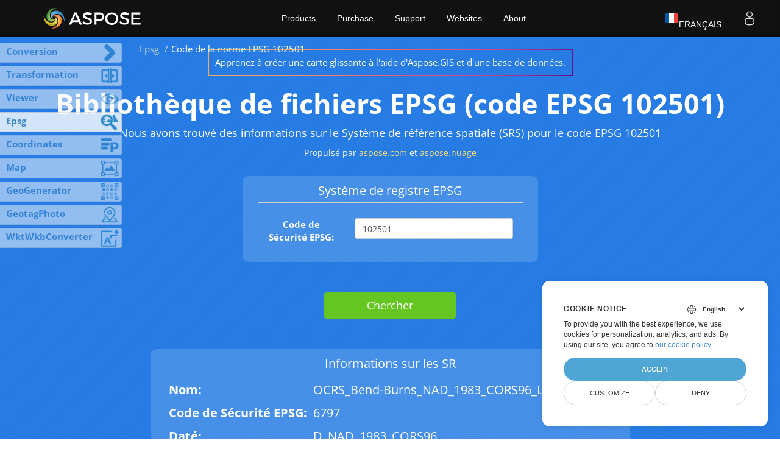

--- FILE ---
content_type: text/css
request_url: https://products.aspose.app/gis/static/bundles/gis-styles.css?v=emJhlbIp9L0lSTBSd5hrqrTocoT263_A-ow02v35krk
body_size: 113229
content:
html{font-family:'Open Sans',sans-serif;-webkit-text-size-adjust:100%;-ms-text-size-adjust:100%}body{margin:0}article,aside,details,figcaption,figure,footer,header,hgroup,main,nav,section,summary{display:block}audio,canvas,progress,video{display:inline-block;vertical-align:baseline}audio:not([controls]){display:none;height:0}[hidden],template{display:none}a{background:0 0}a:active,a:hover{outline:0}abbr[title]{border-bottom:1px dotted}b,strong{font-weight:700}dfn{font-style:italic}h1{margin:.67em 0;font-size:2em}mark{color:#000;background:#ff0}small{font-size:80%}sub,sup{position:relative;font-size:75%;line-height:0;vertical-align:baseline}sup{top:-.5em}sub{bottom:-.25em}img{border:0}svg:not(:root){overflow:hidden}figure{margin:1em 40px}hr{height:0;-webkit-box-sizing:content-box;-moz-box-sizing:content-box;box-sizing:content-box}pre{overflow:auto}code,kbd,pre,samp{font-family:monospace,monospace;font-size:1em}button,input,optgroup,select,textarea{margin:0;font:inherit;color:inherit}button{overflow:visible}button,select{text-transform:none}button,html input[type=button],input[type=reset],input[type=submit]{-webkit-appearance:button;cursor:pointer}button[disabled],html input[disabled]{cursor:default}button::-moz-focus-inner,input::-moz-focus-inner{padding:0;border:0}input{line-height:normal}input[type=checkbox],input[type=radio]{-webkit-box-sizing:border-box;-moz-box-sizing:border-box;box-sizing:border-box;padding:0}input[type=number]::-webkit-inner-spin-button,input[type=number]::-webkit-outer-spin-button{height:auto}input[type=search]{-webkit-box-sizing:content-box;-moz-box-sizing:content-box;box-sizing:content-box;-webkit-appearance:textfield}input[type=search]::-webkit-search-cancel-button,input[type=search]::-webkit-search-decoration{-webkit-appearance:none}fieldset{padding:.35em .625em .75em;margin:0 2px;border:1px solid silver}legend{padding:0;border:0}textarea{overflow:auto}optgroup{font-weight:700}table{border-spacing:0;border-collapse:collapse}td,th{padding:0}@media print{*{color:#000!important;text-shadow:none!important;background:0 0!important;-webkit-box-shadow:none!important;box-shadow:none!important}a,a:visited{text-decoration:underline}a[href]:after{content:" (" attr(href) ")"}abbr[title]:after{content:" (" attr(title) ")"}a[href^="#"]:after,a[href^="javascript:"]:after{content:""}blockquote,pre{border:1px solid #999;page-break-inside:avoid}thead{display:table-header-group}img,tr{page-break-inside:avoid}img{max-width:100%!important}h2,h3,p{orphans:3;widows:3}h2,h3{page-break-after:avoid}select{background:#fff!important}.navbar{display:none}.table td,.table th{background-color:#fff!important}.btn>.caret,.dropup>.btn>.caret{border-top-color:#000!important}.label{border:1px solid #000}.table{border-collapse:collapse!important}.table-bordered td,.table-bordered th{border:1px solid #ddd!important}}@font-face{font-family:'Glyphicons Halflings';src:url(/gis/static/templates/aspose/App_Themes/V3/fonts/glyphicons-halflings-regular.eot);src:url(/gis/static/templates/aspose/App_Themes/V3/fonts/glyphicons-halflings-regular.eot?#iefix) format('embedded-opentype'),url(/gis/static/templates/aspose/App_Themes/V3/fonts/glyphicons-halflings-regular.ttf) format('truetype'),url(/gis/static/templates/aspose/App_Themes/V3/fonts/glyphicons-halflings-regular.svg#glyphicons_halflingsregular) format('svg')}.glyphicon{position:relative;top:1px;display:inline-block;font-family:'Glyphicons Halflings';font-style:normal;font-weight:400;line-height:1;-webkit-font-smoothing:antialiased;-moz-osx-font-smoothing:grayscale}.glyphicon-asterisk:before{content:"\2a"}.glyphicon-plus:before{content:"\2b"}.glyphicon-euro:before{content:"\20ac"}.glyphicon-minus:before{content:"\2212"}.glyphicon-cloud:before{content:"\2601"}.glyphicon-envelope:before{content:"\2709"}.glyphicon-pencil:before{content:"\270f"}.glyphicon-glass:before{content:"\e001"}.glyphicon-music:before{content:"\e002"}.glyphicon-search:before{content:"\e003"}.glyphicon-heart:before{content:"\e005"}.glyphicon-star:before{content:"\e006"}.glyphicon-star-empty:before{content:"\e007"}.glyphicon-user:before{content:"\e008"}.glyphicon-film:before{content:"\e009"}.glyphicon-th-large:before{content:"\e010"}.glyphicon-th:before{content:"\e011"}.glyphicon-th-list:before{content:"\e012"}.glyphicon-ok:before{content:"\e013"}.glyphicon-remove:before{content:"\e014"}.glyphicon-zoom-in:before{content:"\e015"}.glyphicon-zoom-out:before{content:"\e016"}.glyphicon-off:before{content:"\e017"}.glyphicon-signal:before{content:"\e018"}.glyphicon-cog:before{content:"\e019"}.glyphicon-trash:before{content:"\e020"}.glyphicon-home:before{content:"\e021"}.glyphicon-file:before{content:"\e022"}.glyphicon-time:before{content:"\e023"}.glyphicon-road:before{content:"\e024"}.glyphicon-download-alt:before{content:"\e025"}.glyphicon-download:before{content:"\e026"}.glyphicon-upload:before{content:"\e027"}.glyphicon-inbox:before{content:"\e028"}.glyphicon-play-circle:before{content:"\e029"}.glyphicon-repeat:before{content:"\e030"}.glyphicon-refresh:before{content:"\e031"}.glyphicon-list-alt:before{content:"\e032"}.glyphicon-lock:before{content:"\e033"}.glyphicon-flag:before{content:"\e034"}.glyphicon-headphones:before{content:"\e035"}.glyphicon-volume-off:before{content:"\e036"}.glyphicon-volume-down:before{content:"\e037"}.glyphicon-volume-up:before{content:"\e038"}.glyphicon-qrcode:before{content:"\e039"}.glyphicon-barcode:before{content:"\e040"}.glyphicon-tag:before{content:"\e041"}.glyphicon-tags:before{content:"\e042"}.glyphicon-book:before{content:"\e043"}.glyphicon-bookmark:before{content:"\e044"}.glyphicon-print:before{content:"\e045"}.glyphicon-camera:before{content:"\e046"}.glyphicon-font:before{content:"\e047"}.glyphicon-bold:before{content:"\e048"}.glyphicon-italic:before{content:"\e049"}.glyphicon-text-height:before{content:"\e050"}.glyphicon-text-width:before{content:"\e051"}.glyphicon-align-left:before{content:"\e052"}.glyphicon-align-center:before{content:"\e053"}.glyphicon-align-right:before{content:"\e054"}.glyphicon-align-justify:before{content:"\e055"}.glyphicon-list:before{content:"\e056"}.glyphicon-indent-left:before{content:"\e057"}.glyphicon-indent-right:before{content:"\e058"}.glyphicon-facetime-video:before{content:"\e059"}.glyphicon-picture:before{content:"\e060"}.glyphicon-map-marker:before{content:"\e062"}.glyphicon-adjust:before{content:"\e063"}.glyphicon-tint:before{content:"\e064"}.glyphicon-edit:before{content:"\e065"}.glyphicon-share:before{content:"\e066"}.glyphicon-check:before{content:"\e067"}.glyphicon-move:before{content:"\e068"}.glyphicon-step-backward:before{content:"\e069"}.glyphicon-fast-backward:before{content:"\e070"}.glyphicon-backward:before{content:"\e071"}.glyphicon-play:before{content:"\e072"}.glyphicon-pause:before{content:"\e073"}.glyphicon-stop:before{content:"\e074"}.glyphicon-forward:before{content:"\e075"}.glyphicon-fast-forward:before{content:"\e076"}.glyphicon-step-forward:before{content:"\e077"}.glyphicon-eject:before{content:"\e078"}.glyphicon-chevron-left:before{content:"\e079"}.glyphicon-chevron-right:before{content:"\e080"}.glyphicon-plus-sign:before{content:"\e081"}.glyphicon-minus-sign:before{content:"\e082"}.glyphicon-remove-sign:before{content:"\e083"}.glyphicon-ok-sign:before{content:"\e084"}.glyphicon-question-sign:before{content:"\e085"}.glyphicon-info-sign:before{content:"\e086"}.glyphicon-screenshot:before{content:"\e087"}.glyphicon-remove-circle:before{content:"\e088"}.glyphicon-ok-circle:before{content:"\e089"}.glyphicon-ban-circle:before{content:"\e090"}.glyphicon-arrow-left:before{content:"\e091"}.glyphicon-arrow-right:before{content:"\e092"}.glyphicon-arrow-up:before{content:"\e093"}.glyphicon-arrow-down:before{content:"\e094"}.glyphicon-share-alt:before{content:"\e095"}.glyphicon-resize-full:before{content:"\e096"}.glyphicon-resize-small:before{content:"\e097"}.glyphicon-exclamation-sign:before{content:"\e101"}.glyphicon-gift:before{content:"\e102"}.glyphicon-leaf:before{content:"\e103"}.glyphicon-fire:before{content:"\e104"}.glyphicon-eye-open:before{content:"\e105"}.glyphicon-eye-close:before{content:"\e106"}.glyphicon-warning-sign:before{content:"\e107"}.glyphicon-plane:before{content:"\e108"}.glyphicon-calendar:before{content:"\e109"}.glyphicon-random:before{content:"\e110"}.glyphicon-comment:before{content:"\e111"}.glyphicon-magnet:before{content:"\e112"}.glyphicon-chevron-up:before{content:"\e113"}.glyphicon-chevron-down:before{content:"\e114"}.glyphicon-retweet:before{content:"\e115"}.glyphicon-shopping-cart:before{content:"\e116"}.glyphicon-folder-close:before{content:"\e117"}.glyphicon-folder-open:before{content:"\e118"}.glyphicon-resize-vertical:before{content:"\e119"}.glyphicon-resize-horizontal:before{content:"\e120"}.glyphicon-hdd:before{content:"\e121"}.glyphicon-bullhorn:before{content:"\e122"}.glyphicon-bell:before{content:"\e123"}.glyphicon-certificate:before{content:"\e124"}.glyphicon-thumbs-up:before{content:"\e125"}.glyphicon-thumbs-down:before{content:"\e126"}.glyphicon-hand-right:before{content:"\e127"}.glyphicon-hand-left:before{content:"\e128"}.glyphicon-hand-up:before{content:"\e129"}.glyphicon-hand-down:before{content:"\e130"}.glyphicon-circle-arrow-right:before{content:"\e131"}.glyphicon-circle-arrow-left:before{content:"\e132"}.glyphicon-circle-arrow-up:before{content:"\e133"}.glyphicon-circle-arrow-down:before{content:"\e134"}.glyphicon-globe:before{content:"\e135"}.glyphicon-wrench:before{content:"\e136"}.glyphicon-tasks:before{content:"\e137"}.glyphicon-filter:before{content:"\e138"}.glyphicon-briefcase:before{content:"\e139"}.glyphicon-fullscreen:before{content:"\e140"}.glyphicon-dashboard:before{content:"\e141"}.glyphicon-paperclip:before{content:"\e142"}.glyphicon-heart-empty:before{content:"\e143"}.glyphicon-link:before{content:"\e144"}.glyphicon-phone:before{content:"\e145"}.glyphicon-pushpin:before{content:"\e146"}.glyphicon-usd:before{content:"\e148"}.glyphicon-gbp:before{content:"\e149"}.glyphicon-sort:before{content:"\e150"}.glyphicon-sort-by-alphabet:before{content:"\e151"}.glyphicon-sort-by-alphabet-alt:before{content:"\e152"}.glyphicon-sort-by-order:before{content:"\e153"}.glyphicon-sort-by-order-alt:before{content:"\e154"}.glyphicon-sort-by-attributes:before{content:"\e155"}.glyphicon-sort-by-attributes-alt:before{content:"\e156"}.glyphicon-unchecked:before{content:"\e157"}.glyphicon-expand:before{content:"\e158"}.glyphicon-collapse-down:before{content:"\e159"}.glyphicon-collapse-up:before{content:"\e160"}.glyphicon-log-in:before{content:"\e161"}.glyphicon-flash:before{content:"\e162"}.glyphicon-log-out:before{content:"\e163"}.glyphicon-new-window:before{content:"\e164"}.glyphicon-record:before{content:"\e165"}.glyphicon-save:before{content:"\e166"}.glyphicon-open:before{content:"\e167"}.glyphicon-saved:before{content:"\e168"}.glyphicon-import:before{content:"\e169"}.glyphicon-export:before{content:"\e170"}.glyphicon-send:before{content:"\e171"}.glyphicon-floppy-disk:before{content:"\e172"}.glyphicon-floppy-saved:before{content:"\e173"}.glyphicon-floppy-remove:before{content:"\e174"}.glyphicon-floppy-save:before{content:"\e175"}.glyphicon-floppy-open:before{content:"\e176"}.glyphicon-credit-card:before{content:"\e177"}.glyphicon-transfer:before{content:"\e178"}.glyphicon-cutlery:before{content:"\e179"}.glyphicon-header:before{content:"\e180"}.glyphicon-compressed:before{content:"\e181"}.glyphicon-earphone:before{content:"\e182"}.glyphicon-phone-alt:before{content:"\e183"}.glyphicon-tower:before{content:"\e184"}.glyphicon-stats:before{content:"\e185"}.glyphicon-sd-video:before{content:"\e186"}.glyphicon-hd-video:before{content:"\e187"}.glyphicon-subtitles:before{content:"\e188"}.glyphicon-sound-stereo:before{content:"\e189"}.glyphicon-sound-dolby:before{content:"\e190"}.glyphicon-sound-5-1:before{content:"\e191"}.glyphicon-sound-6-1:before{content:"\e192"}.glyphicon-sound-7-1:before{content:"\e193"}.glyphicon-copyright-mark:before{content:"\e194"}.glyphicon-registration-mark:before{content:"\e195"}.glyphicon-cloud-download:before{content:"\e197"}.glyphicon-cloud-upload:before{content:"\e198"}.glyphicon-tree-conifer:before{content:"\e199"}.glyphicon-tree-deciduous:before{content:"\e200"}*{-webkit-box-sizing:border-box;-moz-box-sizing:border-box;box-sizing:border-box}:after,:before{-webkit-box-sizing:border-box;-moz-box-sizing:border-box;box-sizing:border-box}html{font-size:10px;-webkit-tap-highlight-color:transparent}body{font-family:'Open Sans',sans-serif;font-size:15px;line-height:1.42857143;color:#333;background-color:#fff}button,input,select,textarea{font-family:inherit;font-size:inherit;line-height:inherit}a{color:#428bca;text-decoration:none}a:focus,a:hover{color:#2a6496;text-decoration:underline}a:focus{outline:thin dotted;outline:5px auto -webkit-focus-ring-color;outline-offset:-2px}figure{margin:0}img{vertical-align:middle}.carousel-inner>.item>a>img,.carousel-inner>.item>img,.img-responsive,.thumbnail a>img,.thumbnail>img{display:block;max-width:100%;height:auto}.img-rounded{border-radius:6px}.img-thumbnail{display:inline-block;max-width:100%;height:auto;padding:4px;line-height:1.42857143;background-color:#fff;border:1px solid #ddd;border-radius:4px;-webkit-transition:all .2s ease-in-out;-o-transition:all .2s ease-in-out;transition:all .2s ease-in-out}.img-circle{border-radius:50%}hr{margin-top:20px;margin-bottom:20px;border:0;border-top:1px solid #eee}.sr-only{position:absolute;width:1px;height:1px;padding:0;margin:-1px;overflow:hidden;clip:rect(0,0,0,0);border:0}.sr-only-focusable:active,.sr-only-focusable:focus{position:static;width:auto;height:auto;margin:0;overflow:visible;clip:auto}.h1,.h2,.h3,.h4,.h5,.h6,h1,h2,h3,h4,h5,h6{font-family:inherit;font-weight:500;line-height:1.1;color:inherit}.h1 .small,.h1 small,.h2 .small,.h2 small,.h3 .small,.h3 small,.h4 .small,.h4 small,.h5 .small,.h5 small,.h6 .small,.h6 small,h1 .small,h1 small,h2 .small,h2 small,h3 .small,h3 small,h4 .small,h4 small,h5 .small,h5 small,h6 .small,h6 small{font-weight:400;line-height:1;color:#777}.h1,.h2,.h3,h1,h2,h3{margin-top:20px;margin-bottom:10px}.h1 .small,.h1 small,.h2 .small,.h2 small,.h3 .small,.h3 small,h1 .small,h1 small,h2 .small,h2 small,h3 .small,h3 small{font-size:65%}.h4,.h5,.h6,h4,h5,h6{margin-top:10px;margin-bottom:10px}.h4 .small,.h4 small,.h5 .small,.h5 small,.h6 .small,.h6 small,h4 .small,h4 small,h5 .small,h5 small,h6 .small,h6 small{font-size:75%}.h1,h1{font-size:36px}.h2,h2{font-size:30px}.h3,h3{font-size:24px}.h4,h4{font-size:18px}.h5,h5{font-size:14px}.h6,h6{font-size:12px}p{margin:0 0 10px}.lead{margin-bottom:20px;font-size:16px;font-weight:300;line-height:1.4}@media (min-width:768px){.lead{font-size:21px}}.small,small{font-size:85%}cite{font-style:normal}.mark,mark{padding:.2em;background-color:#fcf8e3}.text-left{text-align:left}.text-right{text-align:right}.text-center{text-align:center}.text-justify{text-align:justify}.text-nowrap{white-space:nowrap}.text-lowercase{text-transform:lowercase}.text-uppercase{text-transform:uppercase}.text-capitalize{text-transform:capitalize}.text-muted{color:#777}.text-primary{color:#428bca}a.text-primary:hover{color:#3071a9}.text-success{color:#3c763d}a.text-success:hover{color:#2b542c}.text-info{color:#31708f}a.text-info:hover{color:#245269}.text-warning{color:#8a6d3b}a.text-warning:hover{color:#66512c}.text-danger{color:#a94442}a.text-danger:hover{color:#843534}.bg-primary{color:#fff;background-color:#428bca}a.bg-primary:hover{background-color:#3071a9}.bg-success{background-color:#dff0d8}a.bg-success:hover{background-color:#c1e2b3}.bg-info{background-color:#d9edf7}a.bg-info:hover{background-color:#afd9ee}.bg-warning{background-color:#fcf8e3}a.bg-warning:hover{background-color:#f7ecb5}.bg-danger{background-color:#f2dede}a.bg-danger:hover{background-color:#e4b9b9}.page-header{padding-bottom:9px;margin:40px 0 20px;border-bottom:1px solid #eee}ol,ul{margin-top:0;margin-bottom:10px}ol ol,ol ul,ul ol,ul ul{margin-bottom:0}.list-unstyled{padding-left:0;list-style:none}.list-inline{padding-left:0;margin-left:-5px;list-style:none}.list-inline>li{display:inline-block;padding-right:5px;padding-left:5px}dl{margin-top:0;margin-bottom:20px}dd,dt{line-height:1.42857143}dt{font-weight:700}dd{margin-left:0}@media (min-width:768px){.dl-horizontal dt{float:left;width:160px;overflow:hidden;clear:left;text-align:right;text-overflow:ellipsis;white-space:nowrap}.dl-horizontal dd{margin-left:180px}}abbr[data-original-title],abbr[title]{cursor:help;border-bottom:1px dotted #777}.initialism{font-size:90%;text-transform:uppercase}blockquote{padding:10px 20px;margin:0 0 20px;font-size:17.5px;border-left:5px solid #eee}blockquote ol:last-child,blockquote p:last-child,blockquote ul:last-child{margin-bottom:0}blockquote .small,blockquote footer,blockquote small{display:block;font-size:80%;line-height:1.42857143;color:#777}blockquote .small:before,blockquote footer:before,blockquote small:before{content:'\2014 \00A0'}.blockquote-reverse,blockquote.pull-right{padding-right:15px;padding-left:0;text-align:right;border-right:5px solid #eee;border-left:0}.blockquote-reverse .small:before,.blockquote-reverse footer:before,.blockquote-reverse small:before,blockquote.pull-right .small:before,blockquote.pull-right footer:before,blockquote.pull-right small:before{content:''}.blockquote-reverse .small:after,.blockquote-reverse footer:after,.blockquote-reverse small:after,blockquote.pull-right .small:after,blockquote.pull-right footer:after,blockquote.pull-right small:after{content:'\00A0 \2014'}blockquote:after,blockquote:before{content:""}address{margin-bottom:20px;font-style:normal;line-height:1.42857143}code,kbd,pre,samp{font-family:Menlo,Monaco,Consolas,"Courier New",monospace}code{padding:2px 4px;font-size:90%;color:#c7254e;background-color:#f9f2f4;border-radius:4px}kbd{padding:2px 4px;font-size:90%;color:#fff;background-color:#333;border-radius:3px;-webkit-box-shadow:inset 0 -1px 0 rgba(0,0,0,.25);box-shadow:inset 0 -1px 0 rgba(0,0,0,.25)}kbd kbd{padding:0;font-size:100%;-webkit-box-shadow:none;box-shadow:none}pre{display:block;padding:9.5px;margin:0 0 10px;font-size:13px;line-height:1.42857143;color:#333;word-break:break-all;word-wrap:break-word;background-color:#f5f5f5;border:1px solid #ccc;border-radius:4px}pre code{padding:0;font-size:inherit;color:inherit;white-space:pre-wrap;background-color:transparent;border-radius:0}.pre-scrollable{max-height:340px;overflow-y:scroll}.container{padding-right:15px;padding-left:15px;margin-right:auto;margin-left:auto}@media (min-width:768px){.container{width:750px}}@media (min-width:992px){.container{width:970px}}@media (min-width:1200px){.container{width:1170px}}.container-fluid{padding-right:15px;padding-left:15px;margin-right:auto;margin-left:auto}.row{margin-right:-15px;margin-left:-15px}.col-lg-1,.col-lg-10,.col-lg-11,.col-lg-12,.col-lg-2,.col-lg-3,.col-lg-4,.col-lg-5,.col-lg-6,.col-lg-7,.col-lg-8,.col-lg-9,.col-md-1,.col-md-10,.col-md-11,.col-md-12,.col-md-2,.col-md-3,.col-md-4,.col-md-5,.col-md-6,.col-md-7,.col-md-8,.col-md-9,.col-sm-1,.col-sm-10,.col-sm-11,.col-sm-12,.col-sm-2,.col-sm-3,.col-sm-4,.col-sm-5,.col-sm-6,.col-sm-7,.col-sm-8,.col-sm-9,.col-xs-1,.col-xs-10,.col-xs-11,.col-xs-12,.col-xs-2,.col-xs-3,.col-xs-4,.col-xs-5,.col-xs-6,.col-xs-7,.col-xs-8,.col-xs-9{position:relative;min-height:1px;padding-right:15px;padding-left:15px}.col-xs-1,.col-xs-10,.col-xs-11,.col-xs-12,.col-xs-2,.col-xs-3,.col-xs-4,.col-xs-5,.col-xs-6,.col-xs-7,.col-xs-8,.col-xs-9{float:left}.col-xs-12{width:100%}.col-xs-11{width:91.66666667%}.col-xs-10{width:83.33333333%}.col-xs-9{width:75%}.col-xs-8{width:66.66666667%}.col-xs-7{width:58.33333333%}.col-xs-6{width:50%}.col-xs-5{width:41.66666667%}.col-xs-4{width:33.33333333%}.col-xs-3{width:25%}.col-xs-2{width:16.66666667%}.col-xs-1{width:8.33333333%}.col-xs-pull-12{right:100%}.col-xs-pull-11{right:91.66666667%}.col-xs-pull-10{right:83.33333333%}.col-xs-pull-9{right:75%}.col-xs-pull-8{right:66.66666667%}.col-xs-pull-7{right:58.33333333%}.col-xs-pull-6{right:50%}.col-xs-pull-5{right:41.66666667%}.col-xs-pull-4{right:33.33333333%}.col-xs-pull-3{right:25%}.col-xs-pull-2{right:16.66666667%}.col-xs-pull-1{right:8.33333333%}.col-xs-pull-0{right:auto}.col-xs-push-12{left:100%}.col-xs-push-11{left:91.66666667%}.col-xs-push-10{left:83.33333333%}.col-xs-push-9{left:75%}.col-xs-push-8{left:66.66666667%}.col-xs-push-7{left:58.33333333%}.col-xs-push-6{left:50%}.col-xs-push-5{left:41.66666667%}.col-xs-push-4{left:33.33333333%}.col-xs-push-3{left:25%}.col-xs-push-2{left:16.66666667%}.col-xs-push-1{left:8.33333333%}.col-xs-push-0{left:auto}.col-xs-offset-12{margin-left:100%}.col-xs-offset-11{margin-left:91.66666667%}.col-xs-offset-10{margin-left:83.33333333%}.col-xs-offset-9{margin-left:75%}.col-xs-offset-8{margin-left:66.66666667%}.col-xs-offset-7{margin-left:58.33333333%}.col-xs-offset-6{margin-left:50%}.col-xs-offset-5{margin-left:41.66666667%}.col-xs-offset-4{margin-left:33.33333333%}.col-xs-offset-3{margin-left:25%}.col-xs-offset-2{margin-left:16.66666667%}.col-xs-offset-1{margin-left:8.33333333%}.col-xs-offset-0{margin-left:0}@media (min-width:768px){.col-sm-1,.col-sm-10,.col-sm-11,.col-sm-12,.col-sm-2,.col-sm-3,.col-sm-4,.col-sm-5,.col-sm-6,.col-sm-7,.col-sm-8,.col-sm-9{float:left}.col-sm-12{width:100%}.col-sm-11{width:91.66666667%}.col-sm-10{width:83.33333333%}.col-sm-9{width:75%}.col-sm-8{width:66.66666667%}.col-sm-7{width:58.33333333%}.col-sm-6{width:50%}.col-sm-5{width:41.66666667%}.col-sm-4{width:33.33333333%}.col-sm-3{width:25%}.col-sm-2{width:16.66666667%}.col-sm-1{width:8.33333333%}.col-sm-pull-12{right:100%}.col-sm-pull-11{right:91.66666667%}.col-sm-pull-10{right:83.33333333%}.col-sm-pull-9{right:75%}.col-sm-pull-8{right:66.66666667%}.col-sm-pull-7{right:58.33333333%}.col-sm-pull-6{right:50%}.col-sm-pull-5{right:41.66666667%}.col-sm-pull-4{right:33.33333333%}.col-sm-pull-3{right:25%}.col-sm-pull-2{right:16.66666667%}.col-sm-pull-1{right:8.33333333%}.col-sm-pull-0{right:auto}.col-sm-push-12{left:100%}.col-sm-push-11{left:91.66666667%}.col-sm-push-10{left:83.33333333%}.col-sm-push-9{left:75%}.col-sm-push-8{left:66.66666667%}.col-sm-push-7{left:58.33333333%}.col-sm-push-6{left:50%}.col-sm-push-5{left:41.66666667%}.col-sm-push-4{left:33.33333333%}.col-sm-push-3{left:25%}.col-sm-push-2{left:16.66666667%}.col-sm-push-1{left:8.33333333%}.col-sm-push-0{left:auto}.col-sm-offset-12{margin-left:100%}.col-sm-offset-11{margin-left:91.66666667%}.col-sm-offset-10{margin-left:83.33333333%}.col-sm-offset-9{margin-left:75%}.col-sm-offset-8{margin-left:66.66666667%}.col-sm-offset-7{margin-left:58.33333333%}.col-sm-offset-6{margin-left:50%}.col-sm-offset-5{margin-left:41.66666667%}.col-sm-offset-4{margin-left:33.33333333%}.col-sm-offset-3{margin-left:25%}.col-sm-offset-2{margin-left:16.66666667%}.col-sm-offset-1{margin-left:8.33333333%}.col-sm-offset-0{margin-left:0}}@media (min-width:992px){.col-md-1,.col-md-10,.col-md-11,.col-md-12,.col-md-2,.col-md-3,.col-md-4,.col-md-5,.col-md-6,.col-md-7,.col-md-8,.col-md-9{float:left}.col-md-12{width:100%}.col-md-11{width:91.66666667%}.col-md-10{width:83.33333333%}.col-md-9{width:75%}.col-md-8{width:66.66666667%}.col-md-7{width:58.33333333%}.col-md-6{width:50%}.col-md-5{width:41.66666667%}.col-md-4{width:33.33333333%}.col-md-3{width:25%}.col-md-2{width:16.66666667%}.col-md-1{width:8.33333333%}.col-md-pull-12{right:100%}.col-md-pull-11{right:91.66666667%}.col-md-pull-10{right:83.33333333%}.col-md-pull-9{right:75%}.col-md-pull-8{right:66.66666667%}.col-md-pull-7{right:58.33333333%}.col-md-pull-6{right:50%}.col-md-pull-5{right:41.66666667%}.col-md-pull-4{right:33.33333333%}.col-md-pull-3{right:25%}.col-md-pull-2{right:16.66666667%}.col-md-pull-1{right:8.33333333%}.col-md-pull-0{right:auto}.col-md-push-12{left:100%}.col-md-push-11{left:91.66666667%}.col-md-push-10{left:83.33333333%}.col-md-push-9{left:75%}.col-md-push-8{left:66.66666667%}.col-md-push-7{left:58.33333333%}.col-md-push-6{left:50%}.col-md-push-5{left:41.66666667%}.col-md-push-4{left:33.33333333%}.col-md-push-3{left:25%}.col-md-push-2{left:16.66666667%}.col-md-push-1{left:8.33333333%}.col-md-push-0{left:auto}.col-md-offset-12{margin-left:100%}.col-md-offset-11{margin-left:91.66666667%}.col-md-offset-10{margin-left:83.33333333%}.col-md-offset-9{margin-left:75%}.col-md-offset-8{margin-left:66.66666667%}.col-md-offset-7{margin-left:58.33333333%}.col-md-offset-6{margin-left:50%}.col-md-offset-5{margin-left:41.66666667%}.col-md-offset-4{margin-left:33.33333333%}.col-md-offset-3{margin-left:25%}.col-md-offset-2{margin-left:16.66666667%}.col-md-offset-1{margin-left:8.33333333%}.col-md-offset-0{margin-left:0}}@media (min-width:1200px){.col-lg-1,.col-lg-10,.col-lg-11,.col-lg-12,.col-lg-2,.col-lg-3,.col-lg-4,.col-lg-5,.col-lg-6,.col-lg-7,.col-lg-8,.col-lg-9{float:left}.col-lg-12{width:100%}.col-lg-11{width:91.66666667%}.col-lg-10{width:83.33333333%}.col-lg-9{width:75%}.col-lg-8{width:66.66666667%}.col-lg-7{width:58.33333333%}.col-lg-6{width:50%}.col-lg-5{width:41.66666667%}.col-lg-4{width:33.33333333%}.col-lg-3{width:25%}.col-lg-2{width:16.66666667%}.col-lg-1{width:8.33333333%}.col-lg-pull-12{right:100%}.col-lg-pull-11{right:91.66666667%}.col-lg-pull-10{right:83.33333333%}.col-lg-pull-9{right:75%}.col-lg-pull-8{right:66.66666667%}.col-lg-pull-7{right:58.33333333%}.col-lg-pull-6{right:50%}.col-lg-pull-5{right:41.66666667%}.col-lg-pull-4{right:33.33333333%}.col-lg-pull-3{right:25%}.col-lg-pull-2{right:16.66666667%}.col-lg-pull-1{right:8.33333333%}.col-lg-pull-0{right:auto}.col-lg-push-12{left:100%}.col-lg-push-11{left:91.66666667%}.col-lg-push-10{left:83.33333333%}.col-lg-push-9{left:75%}.col-lg-push-8{left:66.66666667%}.col-lg-push-7{left:58.33333333%}.col-lg-push-6{left:50%}.col-lg-push-5{left:41.66666667%}.col-lg-push-4{left:33.33333333%}.col-lg-push-3{left:25%}.col-lg-push-2{left:16.66666667%}.col-lg-push-1{left:8.33333333%}.col-lg-push-0{left:auto}.col-lg-offset-12{margin-left:100%}.col-lg-offset-11{margin-left:91.66666667%}.col-lg-offset-10{margin-left:83.33333333%}.col-lg-offset-9{margin-left:75%}.col-lg-offset-8{margin-left:66.66666667%}.col-lg-offset-7{margin-left:58.33333333%}.col-lg-offset-6{margin-left:50%}.col-lg-offset-5{margin-left:41.66666667%}.col-lg-offset-4{margin-left:33.33333333%}.col-lg-offset-3{margin-left:25%}.col-lg-offset-2{margin-left:16.66666667%}.col-lg-offset-1{margin-left:8.33333333%}.col-lg-offset-0{margin-left:0}}table{background-color:transparent}th{text-align:left}.table{width:100%;max-width:100%;margin-bottom:20px}.table>tbody>tr>td,.table>tbody>tr>th,.table>tfoot>tr>td,.table>tfoot>tr>th,.table>thead>tr>td,.table>thead>tr>th{padding:8px;line-height:1.42857143;vertical-align:top;border-top:1px solid #ddd}.table>thead>tr>th{vertical-align:bottom;border-bottom:2px solid #ddd}.table>caption+thead>tr:first-child>td,.table>caption+thead>tr:first-child>th,.table>colgroup+thead>tr:first-child>td,.table>colgroup+thead>tr:first-child>th,.table>thead:first-child>tr:first-child>td,.table>thead:first-child>tr:first-child>th{border-top:0}.table>tbody+tbody{border-top:2px solid #ddd}.table .table{background-color:#fff}.table-condensed>tbody>tr>td,.table-condensed>tbody>tr>th,.table-condensed>tfoot>tr>td,.table-condensed>tfoot>tr>th,.table-condensed>thead>tr>td,.table-condensed>thead>tr>th{padding:5px}.table-bordered{border:1px solid #ddd}.table-bordered>tbody>tr>td,.table-bordered>tbody>tr>th,.table-bordered>tfoot>tr>td,.table-bordered>tfoot>tr>th,.table-bordered>thead>tr>td,.table-bordered>thead>tr>th{border:1px solid #ddd}.table-bordered>thead>tr>td,.table-bordered>thead>tr>th{border-bottom-width:2px}.table-striped>tbody>tr:nth-child(odd)>td,.table-striped>tbody>tr:nth-child(odd)>th{background-color:#f4f7f9}.table-hover>tbody>tr:hover>td,.table-hover>tbody>tr:hover>th{background-color:#f8f4cc}table col[class*=col-]{position:static;display:table-column;float:none}table td[class*=col-],table th[class*=col-]{position:static;display:table-cell;float:none}.table>tbody>tr.active>td,.table>tbody>tr.active>th,.table>tbody>tr>td.active,.table>tbody>tr>th.active,.table>tfoot>tr.active>td,.table>tfoot>tr.active>th,.table>tfoot>tr>td.active,.table>tfoot>tr>th.active,.table>thead>tr.active>td,.table>thead>tr.active>th,.table>thead>tr>td.active,.table>thead>tr>th.active{background-color:#f5f5f5}.table-hover>tbody>tr.active:hover>td,.table-hover>tbody>tr.active:hover>th,.table-hover>tbody>tr:hover>.active,.table-hover>tbody>tr>td.active:hover,.table-hover>tbody>tr>th.active:hover{background-color:#e8e8e8}.table>tbody>tr.success>td,.table>tbody>tr.success>th,.table>tbody>tr>td.success,.table>tbody>tr>th.success,.table>tfoot>tr.success>td,.table>tfoot>tr.success>th,.table>tfoot>tr>td.success,.table>tfoot>tr>th.success,.table>thead>tr.success>td,.table>thead>tr.success>th,.table>thead>tr>td.success,.table>thead>tr>th.success{background-color:#dff0d8}.table-hover>tbody>tr.success:hover>td,.table-hover>tbody>tr.success:hover>th,.table-hover>tbody>tr:hover>.success,.table-hover>tbody>tr>td.success:hover,.table-hover>tbody>tr>th.success:hover{background-color:#d0e9c6}.table>tbody>tr.info>td,.table>tbody>tr.info>th,.table>tbody>tr>td.info,.table>tbody>tr>th.info,.table>tfoot>tr.info>td,.table>tfoot>tr.info>th,.table>tfoot>tr>td.info,.table>tfoot>tr>th.info,.table>thead>tr.info>td,.table>thead>tr.info>th,.table>thead>tr>td.info,.table>thead>tr>th.info{background-color:#d9edf7}.table-hover>tbody>tr.info:hover>td,.table-hover>tbody>tr.info:hover>th,.table-hover>tbody>tr:hover>.info,.table-hover>tbody>tr>td.info:hover,.table-hover>tbody>tr>th.info:hover{background-color:#c4e3f3}.table>tbody>tr.warning>td,.table>tbody>tr.warning>th,.table>tbody>tr>td.warning,.table>tbody>tr>th.warning,.table>tfoot>tr.warning>td,.table>tfoot>tr.warning>th,.table>tfoot>tr>td.warning,.table>tfoot>tr>th.warning,.table>thead>tr.warning>td,.table>thead>tr.warning>th,.table>thead>tr>td.warning,.table>thead>tr>th.warning{background-color:#fcf8e3}.table-hover>tbody>tr.warning:hover>td,.table-hover>tbody>tr.warning:hover>th,.table-hover>tbody>tr:hover>.warning,.table-hover>tbody>tr>td.warning:hover,.table-hover>tbody>tr>th.warning:hover{background-color:#faf2cc}.table>tbody>tr.danger>td,.table>tbody>tr.danger>th,.table>tbody>tr>td.danger,.table>tbody>tr>th.danger,.table>tfoot>tr.danger>td,.table>tfoot>tr.danger>th,.table>tfoot>tr>td.danger,.table>tfoot>tr>th.danger,.table>thead>tr.danger>td,.table>thead>tr.danger>th,.table>thead>tr>td.danger,.table>thead>tr>th.danger{background-color:#f2dede}.table-hover>tbody>tr.danger:hover>td,.table-hover>tbody>tr.danger:hover>th,.table-hover>tbody>tr:hover>.danger,.table-hover>tbody>tr>td.danger:hover,.table-hover>tbody>tr>th.danger:hover{background-color:#ebcccc}@media screen and (max-width:767px){.table-responsive{width:100%;margin-bottom:15px;overflow-x:auto;overflow-y:hidden;-webkit-overflow-scrolling:touch;-ms-overflow-style:-ms-autohiding-scrollbar;border:1px solid #ddd}.table-responsive>.table{margin-bottom:0}.table-responsive>.table>tbody>tr>td,.table-responsive>.table>tbody>tr>th,.table-responsive>.table>tfoot>tr>td,.table-responsive>.table>tfoot>tr>th,.table-responsive>.table>thead>tr>td,.table-responsive>.table>thead>tr>th{white-space:nowrap}.table-responsive>.table-bordered{border:0}.table-responsive>.table-bordered>tbody>tr>td:first-child,.table-responsive>.table-bordered>tbody>tr>th:first-child,.table-responsive>.table-bordered>tfoot>tr>td:first-child,.table-responsive>.table-bordered>tfoot>tr>th:first-child,.table-responsive>.table-bordered>thead>tr>td:first-child,.table-responsive>.table-bordered>thead>tr>th:first-child{border-left:0}.table-responsive>.table-bordered>tbody>tr>td:last-child,.table-responsive>.table-bordered>tbody>tr>th:last-child,.table-responsive>.table-bordered>tfoot>tr>td:last-child,.table-responsive>.table-bordered>tfoot>tr>th:last-child,.table-responsive>.table-bordered>thead>tr>td:last-child,.table-responsive>.table-bordered>thead>tr>th:last-child{border-right:0}.table-responsive>.table-bordered>tbody>tr:last-child>td,.table-responsive>.table-bordered>tbody>tr:last-child>th,.table-responsive>.table-bordered>tfoot>tr:last-child>td,.table-responsive>.table-bordered>tfoot>tr:last-child>th{border-bottom:0}}fieldset{min-width:0;padding:0;margin:0;border:0}legend{display:block;width:100%;padding:0;margin-bottom:20px;font-size:21px;line-height:inherit;color:#333;border:0;border-bottom:1px solid #e5e5e5}label{display:inline-block;max-width:100%;margin-bottom:5px;font-weight:700}input[type=search]{-webkit-box-sizing:border-box;-moz-box-sizing:border-box;box-sizing:border-box}input[type=checkbox],input[type=radio]{margin:4px 0 0;line-height:normal}input[type=file]{display:block}input[type=range]{display:block;width:100%}select[multiple],select[size]{height:auto}input[type=checkbox]:focus,input[type=file]:focus,input[type=radio]:focus{outline:thin dotted;outline:5px auto -webkit-focus-ring-color;outline-offset:-2px}output{display:block;padding-top:7px;font-size:14px;line-height:1.42857143;color:#555}.form-control{display:block;width:100%;height:34px;padding:6px 12px;font-size:14px;line-height:1.42857143;color:#555;background-color:#fff;background-image:none;border:1px solid #ccc;border-radius:4px;-webkit-box-shadow:inset 0 1px 1px rgba(0,0,0,.075);box-shadow:inset 0 1px 1px rgba(0,0,0,.075);-webkit-transition:border-color ease-in-out .15s,-webkit-box-shadow ease-in-out .15s;-o-transition:border-color ease-in-out .15s,box-shadow ease-in-out .15s;transition:border-color ease-in-out .15s,box-shadow ease-in-out .15s}.form-control:focus{border-color:#66afe9;outline:0;-webkit-box-shadow:inset 0 1px 1px rgba(0,0,0,.075),0 0 8px rgba(102,175,233,.6);box-shadow:inset 0 1px 1px rgba(0,0,0,.075),0 0 8px rgba(102,175,233,.6)}.form-control::-moz-placeholder{color:#777;opacity:1}.form-control:-ms-input-placeholder{color:#777}.form-control::-webkit-input-placeholder{color:#777}.form-control[disabled],.form-control[readonly],fieldset[disabled] .form-control{cursor:not-allowed;background-color:#eee;opacity:1}textarea.form-control{height:auto}input[type=search]{-webkit-appearance:none}input[type=date],input[type=datetime-local],input[type=month],input[type=time]{line-height:34px}input[type=date].input-sm,input[type=datetime-local].input-sm,input[type=month].input-sm,input[type=time].input-sm{line-height:30px}input[type=date].input-lg,input[type=datetime-local].input-lg,input[type=month].input-lg,input[type=time].input-lg{line-height:46px}.form-group{margin-bottom:15px}.checkbox,.radio{position:relative;display:block;min-height:20px;margin-top:10px;margin-bottom:10px}.checkbox label,.radio label{padding-left:20px;margin-bottom:0;font-weight:400;cursor:pointer}.checkbox input[type=checkbox],.checkbox-inline input[type=checkbox],.radio input[type=radio],.radio-inline input[type=radio]{position:absolute;margin-left:-20px}.checkbox+.checkbox,.radio+.radio{margin-top:-5px}.checkbox-inline,.radio-inline{display:inline-block;padding-left:20px;margin-bottom:0;font-weight:400;vertical-align:middle;cursor:pointer}.checkbox-inline+.checkbox-inline,.radio-inline+.radio-inline{margin-top:0;margin-left:10px}fieldset[disabled] input[type=checkbox],fieldset[disabled] input[type=radio],input[type=checkbox].disabled,input[type=checkbox][disabled],input[type=radio].disabled,input[type=radio][disabled]{cursor:not-allowed}.checkbox-inline.disabled,.radio-inline.disabled,fieldset[disabled] .checkbox-inline,fieldset[disabled] .radio-inline{cursor:not-allowed}.checkbox.disabled label,.radio.disabled label,fieldset[disabled] .checkbox label,fieldset[disabled] .radio label{cursor:not-allowed}.form-control-static{padding-top:7px;padding-bottom:7px;margin-bottom:0}.form-control-static.input-lg,.form-control-static.input-sm{padding-right:0;padding-left:0}.form-horizontal .form-group-sm .form-control,.input-sm{height:30px;padding:5px 10px;font-size:12px;line-height:1.5;border-radius:3px}select.input-sm{height:30px;line-height:30px}select[multiple].input-sm,textarea.input-sm{height:auto}.form-horizontal .form-group-lg .form-control,.input-lg{height:46px;padding:10px 16px;font-size:18px;line-height:1.33;border-radius:6px}select.input-lg{height:46px;line-height:46px}select[multiple].input-lg,textarea.input-lg{height:auto}.has-feedback{position:relative}.has-feedback .form-control{padding-right:42.5px}.form-control-feedback{position:absolute;top:25px;right:0;z-index:2;display:block;width:34px;height:34px;line-height:34px;text-align:center}.input-lg+.form-control-feedback{width:46px;height:46px;line-height:46px}.input-sm+.form-control-feedback{width:30px;height:30px;line-height:30px}.has-success .checkbox,.has-success .checkbox-inline,.has-success .control-label,.has-success .help-block,.has-success .radio,.has-success .radio-inline{color:#3c763d}.has-success .form-control{border-color:#3c763d;-webkit-box-shadow:inset 0 1px 1px rgba(0,0,0,.075);box-shadow:inset 0 1px 1px rgba(0,0,0,.075)}.has-success .form-control:focus{border-color:#2b542c;-webkit-box-shadow:inset 0 1px 1px rgba(0,0,0,.075),0 0 6px #67b168;box-shadow:inset 0 1px 1px rgba(0,0,0,.075),0 0 6px #67b168}.has-success .input-group-addon{color:#3c763d;background-color:#dff0d8;border-color:#3c763d}.has-success .form-control-feedback{color:#3c763d}.has-warning .checkbox,.has-warning .checkbox-inline,.has-warning .control-label,.has-warning .help-block,.has-warning .radio,.has-warning .radio-inline{color:#8a6d3b}.has-warning .form-control{border-color:#8a6d3b;-webkit-box-shadow:inset 0 1px 1px rgba(0,0,0,.075);box-shadow:inset 0 1px 1px rgba(0,0,0,.075)}.has-warning .form-control:focus{border-color:#66512c;-webkit-box-shadow:inset 0 1px 1px rgba(0,0,0,.075),0 0 6px #c0a16b;box-shadow:inset 0 1px 1px rgba(0,0,0,.075),0 0 6px #c0a16b}.has-warning .input-group-addon{color:#8a6d3b;background-color:#fcf8e3;border-color:#8a6d3b}.has-warning .form-control-feedback{color:#8a6d3b}.has-error .checkbox,.has-error .checkbox-inline,.has-error .control-label,.has-error .help-block,.has-error .radio,.has-error .radio-inline{color:#a94442}.has-error .form-control{border-color:#a94442;-webkit-box-shadow:inset 0 1px 1px rgba(0,0,0,.075);box-shadow:inset 0 1px 1px rgba(0,0,0,.075)}.has-error .form-control:focus{border-color:#843534;-webkit-box-shadow:inset 0 1px 1px rgba(0,0,0,.075),0 0 6px #ce8483;box-shadow:inset 0 1px 1px rgba(0,0,0,.075),0 0 6px #ce8483}.has-error .input-group-addon{color:#a94442;background-color:#f2dede;border-color:#a94442}.has-error .form-control-feedback{color:#a94442}.has-feedback label.sr-only~.form-control-feedback{top:0}.help-block{display:block;margin-top:5px;margin-bottom:10px;color:#737373}@media (min-width:768px){.form-inline .form-group{display:inline-block;margin-bottom:0;vertical-align:middle}.form-inline .form-control{display:inline-block;width:auto;vertical-align:middle}.form-inline .input-group{display:inline-table;vertical-align:middle}.form-inline .input-group .form-control,.form-inline .input-group .input-group-addon,.form-inline .input-group .input-group-btn{width:auto}.form-inline .input-group>.form-control{width:100%}.form-inline .control-label{margin-bottom:0;vertical-align:middle}.form-inline .checkbox,.form-inline .radio{display:inline-block;margin-top:0;margin-bottom:0;vertical-align:middle}.form-inline .checkbox label,.form-inline .radio label{padding-left:0}.form-inline .checkbox input[type=checkbox],.form-inline .radio input[type=radio]{position:relative;margin-left:0}.form-inline .has-feedback .form-control-feedback{top:0}}.form-horizontal .checkbox,.form-horizontal .checkbox-inline,.form-horizontal .radio,.form-horizontal .radio-inline{padding-top:7px;margin-top:0;margin-bottom:0}.form-horizontal .checkbox,.form-horizontal .radio{min-height:27px}.form-horizontal .form-group{margin-right:-15px;margin-left:-15px}@media (min-width:768px){.form-horizontal .control-label{padding-top:7px;margin-bottom:0;text-align:right}}.form-horizontal .has-feedback .form-control-feedback{top:0;right:15px}@media (min-width:768px){.form-horizontal .form-group-lg .control-label{padding-top:14.3px}}@media (min-width:768px){.form-horizontal .form-group-sm .control-label{padding-top:6px}}.btn{display:inline-block;padding:6px 12px;margin-bottom:0;font-size:14px;font-weight:400;line-height:1.42857143;text-align:center;white-space:nowrap;vertical-align:middle;cursor:pointer;-webkit-user-select:none;-moz-user-select:none;-ms-user-select:none;user-select:none;background-image:none;border:1px solid transparent;border-radius:0}.btn.active:focus,.btn:active:focus,.btn:focus{outline:thin dotted;outline:5px auto -webkit-focus-ring-color;outline-offset:-2px}.btn:focus,.btn:hover{color:#333;text-decoration:none}.btn.active,.btn:active{background-image:none;outline:0;-webkit-box-shadow:inset 0 3px 5px rgba(0,0,0,.125);box-shadow:inset 0 3px 5px rgba(0,0,0,.125)}.btn.disabled,.btn[disabled],fieldset[disabled] .btn{pointer-events:none;cursor:not-allowed;-webkit-box-shadow:none;box-shadow:none;opacity:.65}.btn-default{color:#333;background-color:#fff;border-color:#ccc}.btn-default.active,.btn-default:active,.btn-default:focus,.btn-default:hover,.open>.dropdown-toggle.btn-default{color:#333;background-color:#e6e6e6;border-color:#adadad}.btn-default.active,.btn-default:active,.open>.dropdown-toggle.btn-default{background-image:none}.btn-default.disabled,.btn-default.disabled.active,.btn-default.disabled:active,.btn-default.disabled:focus,.btn-default.disabled:hover,.btn-default[disabled],.btn-default[disabled].active,.btn-default[disabled]:active,.btn-default[disabled]:focus,.btn-default[disabled]:hover,fieldset[disabled] .btn-default,fieldset[disabled] .btn-default.active,fieldset[disabled] .btn-default:active,fieldset[disabled] .btn-default:focus,fieldset[disabled] .btn-default:hover{background-color:#fff;border-color:#ccc}.btn-default .badge{color:#fff;background-color:#333}.btn-primary{color:#fff;background-color:#3d8ec4;border-color:#357ebd}.btn-primary.active,.btn-primary:active,.btn-primary:focus,.btn-primary:hover,.open>.dropdown-toggle.btn-primary{color:#fff;background-color:#3071a9;border-color:#285e8e}.btn-primary.active,.btn-primary:active,.open>.dropdown-toggle.btn-primary{background-image:none}.btn-primary.disabled,.btn-primary.disabled.active,.btn-primary.disabled:active,.btn-primary.disabled:focus,.btn-primary.disabled:hover,.btn-primary[disabled],.btn-primary[disabled].active,.btn-primary[disabled]:active,.btn-primary[disabled]:focus,.btn-primary[disabled]:hover,fieldset[disabled] .btn-primary,fieldset[disabled] .btn-primary.active,fieldset[disabled] .btn-primary:active,fieldset[disabled] .btn-primary:focus,fieldset[disabled] .btn-primary:hover{background-color:#428bca;border-color:#357ebd}.btn-primary .badge{color:#428bca;background-color:#fff}.btn-success{color:#fff;background-color:#29c26a;border-color:#4cae4c}.btn-success.active,.btn-success:active,.btn-success:focus,.btn-success:hover,.open>.dropdown-toggle.btn-success{color:#fff;background-color:#449d44;border-color:#398439}.btn-success.active,.btn-success:active,.open>.dropdown-toggle.btn-success{background-image:none}.btn-success.disabled,.btn-success.disabled.active,.btn-success.disabled:active,.btn-success.disabled:focus,.btn-success.disabled:hover,.btn-success[disabled],.btn-success[disabled].active,.btn-success[disabled]:active,.btn-success[disabled]:focus,.btn-success[disabled]:hover,fieldset[disabled] .btn-success,fieldset[disabled] .btn-success.active,fieldset[disabled] .btn-success:active,fieldset[disabled] .btn-success:focus,fieldset[disabled] .btn-success:hover{background-color:#5cb85c;border-color:#4cae4c}.btn-success .badge{color:#5cb85c;background-color:#fff}.btn-info{color:#fff;background-color:#95a5a6;border-color:#8ea1a2}.btn-info.active,.btn-info:active,.btn-info:focus,.btn-info:hover,.open>.dropdown-toggle.btn-info{color:#fff;background-color:#31b0d5;border-color:#269abc}.btn-info.active,.btn-info:active,.open>.dropdown-toggle.btn-info{background-image:none}.btn-info.disabled,.btn-info.disabled.active,.btn-info.disabled:active,.btn-info.disabled:focus,.btn-info.disabled:hover,.btn-info[disabled],.btn-info[disabled].active,.btn-info[disabled]:active,.btn-info[disabled]:focus,.btn-info[disabled]:hover,fieldset[disabled] .btn-info,fieldset[disabled] .btn-info.active,fieldset[disabled] .btn-info:active,fieldset[disabled] .btn-info:focus,fieldset[disabled] .btn-info:hover{background-color:#5bc0de;border-color:#46b8da}.btn-info .badge{color:#5bc0de;background-color:#fff}.btn-warning{color:#fff;background-color:#f1c40f;border-color:#eea236}.btn-warning.active,.btn-warning:active,.btn-warning:focus,.btn-warning:hover,.open>.dropdown-toggle.btn-warning{color:#fff;background-color:#ec971f;border-color:#d58512}.btn-warning.active,.btn-warning:active,.open>.dropdown-toggle.btn-warning{background-image:none}.btn-warning.disabled,.btn-warning.disabled.active,.btn-warning.disabled:active,.btn-warning.disabled:focus,.btn-warning.disabled:hover,.btn-warning[disabled],.btn-warning[disabled].active,.btn-warning[disabled]:active,.btn-warning[disabled]:focus,.btn-warning[disabled]:hover,fieldset[disabled] .btn-warning,fieldset[disabled] .btn-warning.active,fieldset[disabled] .btn-warning:active,fieldset[disabled] .btn-warning:focus,fieldset[disabled] .btn-warning:hover{background-color:#f0ad4e;border-color:#eea236}.btn-warning .badge{color:#f0ad4e;background-color:#fff}.btn-danger{color:#fff;background-color:#dc4342;border-color:#d43f3a}.btn-danger.active,.btn-danger:active,.btn-danger:focus,.btn-danger:hover,.open>.dropdown-toggle.btn-danger{color:#fff;background-color:#c9302c;border-color:#ac2925}.btn-danger.active,.btn-danger:active,.open>.dropdown-toggle.btn-danger{background-image:none}.btn-danger.disabled,.btn-danger.disabled.active,.btn-danger.disabled:active,.btn-danger.disabled:focus,.btn-danger.disabled:hover,.btn-danger[disabled],.btn-danger[disabled].active,.btn-danger[disabled]:active,.btn-danger[disabled]:focus,.btn-danger[disabled]:hover,fieldset[disabled] .btn-danger,fieldset[disabled] .btn-danger.active,fieldset[disabled] .btn-danger:active,fieldset[disabled] .btn-danger:focus,fieldset[disabled] .btn-danger:hover{background-color:#d9534f;border-color:#d43f3a}.btn-danger .badge{color:#d9534f;background-color:#fff}.btn-link{font-weight:400;color:#428bca;cursor:pointer;border-radius:0}.btn-link,.btn-link:active,.btn-link[disabled],fieldset[disabled] .btn-link{background-color:transparent;-webkit-box-shadow:none;box-shadow:none}.btn-link,.btn-link:active,.btn-link:focus,.btn-link:hover{border-color:transparent}.btn-link:focus,.btn-link:hover{color:#2a6496;text-decoration:underline;background-color:transparent}.btn-link[disabled]:focus,.btn-link[disabled]:hover,fieldset[disabled] .btn-link:focus,fieldset[disabled] .btn-link:hover{color:#777;text-decoration:none}.btn-group-lg>.btn,.btn-lg{padding:10px 16px;font-size:18px;line-height:1.33;border-radius:6px}.btn-group-sm>.btn,.btn-sm{padding:5px 10px;font-size:12px;line-height:1.5;border-radius:3px}.btn-group-xs>.btn,.btn-xs{padding:1px 5px;font-size:12px;line-height:1.5;border-radius:3px}.btn-block{display:block;width:100%}.btn-block+.btn-block{margin-top:5px}input[type=button].btn-block,input[type=reset].btn-block,input[type=submit].btn-block{width:100%}.fade{opacity:0;-webkit-transition:opacity .15s linear;-o-transition:opacity .15s linear;transition:opacity .15s linear}.fade.in{opacity:1}.collapse{display:none}.collapse.in{display:block}tr.collapse.in{display:table-row}tbody.collapse.in{display:table-row-group}.collapsing{position:relative;height:0;overflow:hidden;-webkit-transition:height .35s ease;-o-transition:height .35s ease;transition:height .35s ease}.caret{display:inline-block;width:0;height:0;margin-left:2px;vertical-align:middle;border-top:4px solid;border-right:4px solid transparent;border-left:4px solid transparent}.dropdown{position:relative}.dropdown-toggle:focus{outline:0}.dropdown-menu{position:absolute;top:100%;left:0;z-index:1000;display:none;float:left;min-width:160px;padding:0 0;margin:2px 0 0;font-size:13px;text-align:left;list-style:none;background-color:#fff;-webkit-background-clip:padding-box;background-clip:padding-box;border:0 solid #ccc;border:0 solid rgba(0,0,0,.15);border-radius:4px;-webkit-box-shadow:0 6px 12px rgba(0,0,0,.175);box-shadow:0 6px 12px rgba(0,0,0,.175)}.dropdown-menu.pull-right{right:0;left:auto}.dropdown-menu .divider{height:1px;margin:9px 0;overflow:hidden;background-color:#e5e5e5}.dropdown-menu>li>a{display:block;padding:5px 20px;clear:both;font-weight:400;line-height:1.42857143;color:#333;white-space:nowrap}.dropdown-menu>li>a:focus,.dropdown-menu>li>a:hover{color:#fff;text-decoration:none;background-color:#fca700}.dropdown-menu>.active>a,.dropdown-menu>.active>a:focus,.dropdown-menu>.active>a:hover{color:#fff;text-decoration:none;background-color:#fca700;outline:0}.dropdown-menu>.disabled>a,.dropdown-menu>.disabled>a:focus,.dropdown-menu>.disabled>a:hover{color:#777}.dropdown-menu>.disabled>a:focus,.dropdown-menu>.disabled>a:hover{text-decoration:none;cursor:not-allowed;background-color:transparent;background-image:none}.open>.dropdown-menu{display:block}.open>a{outline:0}.dropdown-menu-right{right:0;left:auto}.dropdown-menu-left{right:auto;left:0}.dropdown-header{display:block;padding:3px 20px;font-size:12px;line-height:1.42857143;color:#777;white-space:nowrap}.dropdown-backdrop{position:fixed;top:0;right:0;bottom:0;left:0;z-index:990}.pull-right>.dropdown-menu{right:0;left:auto}.dropup .caret,.navbar-fixed-bottom .dropdown .caret{content:"";border-top:0;border-bottom:4px solid}.dropup .dropdown-menu,.navbar-fixed-bottom .dropdown .dropdown-menu{top:auto;bottom:100%;margin-bottom:1px}@media (min-width:768px){.navbar-right .dropdown-menu{right:0;left:auto}.navbar-right .dropdown-menu-left{right:auto;left:0}}.btn-group,.btn-group-vertical{position:relative;display:inline-block;vertical-align:middle}.btn-group-vertical>.btn,.btn-group>.btn{position:relative;float:left}.btn-group-vertical>.btn.active,.btn-group-vertical>.btn:active,.btn-group-vertical>.btn:focus,.btn-group-vertical>.btn:hover,.btn-group>.btn.active,.btn-group>.btn:active,.btn-group>.btn:focus,.btn-group>.btn:hover{z-index:2}.btn-group-vertical>.btn:focus,.btn-group>.btn:focus{outline:0}.btn-group .btn+.btn,.btn-group .btn+.btn-group,.btn-group .btn-group+.btn,.btn-group .btn-group+.btn-group{margin-left:-1px}.btn-toolbar{margin-left:-5px}.btn-toolbar .btn-group,.btn-toolbar .input-group{float:left}.btn-toolbar>.btn,.btn-toolbar>.btn-group,.btn-toolbar>.input-group{margin-left:5px}.btn-group>.btn:not(:first-child):not(:last-child):not(.dropdown-toggle){border-radius:0}.btn-group>.btn:first-child{margin-left:0}.btn-group>.btn:first-child:not(:last-child):not(.dropdown-toggle){border-top-right-radius:0;border-bottom-right-radius:0}.btn-group>.btn:last-child:not(:first-child),.btn-group>.dropdown-toggle:not(:first-child){border-top-left-radius:0;border-bottom-left-radius:0}.btn-group>.btn-group{float:left}.btn-group>.btn-group:not(:first-child):not(:last-child)>.btn{border-radius:0}.btn-group>.btn-group:first-child>.btn:last-child,.btn-group>.btn-group:first-child>.dropdown-toggle{border-top-right-radius:0;border-bottom-right-radius:0}.btn-group>.btn-group:last-child>.btn:first-child{border-top-left-radius:0;border-bottom-left-radius:0}.btn-group .dropdown-toggle:active,.btn-group.open .dropdown-toggle{outline:0}.btn-group>.btn+.dropdown-toggle{padding-right:8px;padding-left:8px}.btn-group>.btn-lg+.dropdown-toggle{padding-right:12px;padding-left:12px}.btn-group.open .dropdown-toggle{-webkit-box-shadow:inset 0 3px 5px rgba(0,0,0,.125);box-shadow:inset 0 3px 5px rgba(0,0,0,.125)}.btn-group.open .dropdown-toggle.btn-link{-webkit-box-shadow:none;box-shadow:none}.btn .caret{margin-left:0}.btn-lg .caret{border-width:5px 5px 0;border-bottom-width:0}.dropup .btn-lg .caret{border-width:0 5px 5px}.btn-group-vertical>.btn,.btn-group-vertical>.btn-group,.btn-group-vertical>.btn-group>.btn{display:block;float:none;width:100%;max-width:100%}.btn-group-vertical>.btn-group>.btn{float:none}.btn-group-vertical>.btn+.btn,.btn-group-vertical>.btn+.btn-group,.btn-group-vertical>.btn-group+.btn,.btn-group-vertical>.btn-group+.btn-group{margin-top:-1px;margin-left:0}.btn-group-vertical>.btn:not(:first-child):not(:last-child){border-radius:0}.btn-group-vertical>.btn:first-child:not(:last-child){border-top-right-radius:4px;border-bottom-right-radius:0;border-bottom-left-radius:0}.btn-group-vertical>.btn:last-child:not(:first-child){border-top-left-radius:0;border-top-right-radius:0;border-bottom-left-radius:4px}.btn-group-vertical>.btn-group:not(:first-child):not(:last-child)>.btn{border-radius:0}.btn-group-vertical>.btn-group:first-child:not(:last-child)>.btn:last-child,.btn-group-vertical>.btn-group:first-child:not(:last-child)>.dropdown-toggle{border-bottom-right-radius:0;border-bottom-left-radius:0}.btn-group-vertical>.btn-group:last-child:not(:first-child)>.btn:first-child{border-top-left-radius:0;border-top-right-radius:0}.btn-group-justified{display:table;width:100%;table-layout:fixed;border-collapse:separate}.btn-group-justified>.btn,.btn-group-justified>.btn-group{display:table-cell;float:none;width:1%}.btn-group-justified>.btn-group .btn{width:100%}.btn-group-justified>.btn-group .dropdown-menu{left:auto}[data-toggle=buttons]>.btn>input[type=checkbox],[data-toggle=buttons]>.btn>input[type=radio]{position:absolute;z-index:-1;opacity:0}.input-group{position:relative;display:table;border-collapse:separate}.input-group[class*=col-]{float:none;padding-right:0;padding-left:0}.input-group .form-control{position:relative;z-index:2;float:left;width:100%;margin-bottom:0}.input-group-lg>.form-control,.input-group-lg>.input-group-addon,.input-group-lg>.input-group-btn>.btn{height:46px;padding:10px 16px;font-size:18px;line-height:1.33;border-radius:6px}select.input-group-lg>.form-control,select.input-group-lg>.input-group-addon,select.input-group-lg>.input-group-btn>.btn{height:46px;line-height:46px}select[multiple].input-group-lg>.form-control,select[multiple].input-group-lg>.input-group-addon,select[multiple].input-group-lg>.input-group-btn>.btn,textarea.input-group-lg>.form-control,textarea.input-group-lg>.input-group-addon,textarea.input-group-lg>.input-group-btn>.btn{height:auto}.input-group-sm>.form-control,.input-group-sm>.input-group-addon,.input-group-sm>.input-group-btn>.btn{height:30px;padding:5px 10px;font-size:12px;line-height:1.5;border-radius:3px}select.input-group-sm>.form-control,select.input-group-sm>.input-group-addon,select.input-group-sm>.input-group-btn>.btn{height:30px;line-height:30px}select[multiple].input-group-sm>.form-control,select[multiple].input-group-sm>.input-group-addon,select[multiple].input-group-sm>.input-group-btn>.btn,textarea.input-group-sm>.form-control,textarea.input-group-sm>.input-group-addon,textarea.input-group-sm>.input-group-btn>.btn{height:auto}.input-group .form-control,.input-group-addon,.input-group-btn{display:table-cell}.input-group .form-control:not(:first-child):not(:last-child),.input-group-addon:not(:first-child):not(:last-child),.input-group-btn:not(:first-child):not(:last-child){border-radius:0}.input-group-addon,.input-group-btn{width:1%;white-space:nowrap;vertical-align:middle}.input-group-addon{padding:6px 12px;font-size:14px;font-weight:400;line-height:1;color:#555;text-align:center;background-color:#eee;border:1px solid #ccc;border-radius:4px}.input-group-addon.input-sm{padding:5px 10px;font-size:12px;border-radius:3px}.input-group-addon.input-lg{padding:10px 16px;font-size:18px;border-radius:6px}.input-group-addon input[type=checkbox],.input-group-addon input[type=radio]{margin-top:0}.input-group .form-control:first-child,.input-group-addon:first-child,.input-group-btn:first-child>.btn,.input-group-btn:first-child>.btn-group>.btn,.input-group-btn:first-child>.dropdown-toggle,.input-group-btn:last-child>.btn-group:not(:last-child)>.btn,.input-group-btn:last-child>.btn:not(:last-child):not(.dropdown-toggle){border-top-right-radius:0;border-bottom-right-radius:0}.input-group-addon:first-child{border-right:0}.input-group .form-control:last-child,.input-group-addon:last-child,.input-group-btn:first-child>.btn-group:not(:first-child)>.btn,.input-group-btn:first-child>.btn:not(:first-child),.input-group-btn:last-child>.btn,.input-group-btn:last-child>.btn-group>.btn,.input-group-btn:last-child>.dropdown-toggle{border-top-left-radius:0;border-bottom-left-radius:0}.input-group-addon:last-child{border-left:0}.input-group-btn{position:relative;font-size:0;white-space:nowrap}.input-group-btn>.btn{position:relative}.input-group-btn>.btn+.btn{margin-left:-1px}.input-group-btn>.btn:active,.input-group-btn>.btn:focus,.input-group-btn>.btn:hover{z-index:2}.input-group-btn:first-child>.btn,.input-group-btn:first-child>.btn-group{margin-right:-1px}.input-group-btn:last-child>.btn,.input-group-btn:last-child>.btn-group{margin-left:-1px}.nav{padding-left:0;margin-bottom:0;list-style:none}.nav>li{position:relative;display:block}.nav>li>a{position:relative;display:block;padding:10px 15px}.nav>li>a:focus,.nav>li>a:hover{text-decoration:none;background-color:#eee}.nav>li.disabled>a{color:#777}.nav>li.disabled>a:focus,.nav>li.disabled>a:hover{color:#777;text-decoration:none;cursor:not-allowed;background-color:transparent}.nav .open>a,.nav .open>a:focus,.nav .open>a:hover{background-color:#eee;border-color:#428bca}.nav .nav-divider{height:1px;margin:9px 0;overflow:hidden;background-color:#e5e5e5}.nav>li>a>img{max-width:none}.nav-tabs{border-bottom:1px solid #ddd}.nav-tabs>li{float:left;margin-bottom:-1px}.nav-tabs>li>a{margin-right:2px;line-height:1.42857143;border:1px solid transparent;border-radius:4px 4px 0 0}.nav-tabs>li>a:hover{border-color:#eee #eee #ddd}.nav-tabs>li.active>a,.nav-tabs>li.active>a:focus,.nav-tabs>li.active>a:hover{color:#555;cursor:default;background-color:#fff;border:1px solid #ddd;border-bottom-color:transparent}.nav-tabs.nav-justified{width:100%;border-bottom:0}.nav-tabs.nav-justified>li{float:none}.nav-tabs.nav-justified>li>a{margin-bottom:5px;text-align:center}.nav-tabs.nav-justified>.dropdown .dropdown-menu{top:auto;left:auto}@media (min-width:768px){.nav-tabs.nav-justified>li{display:table-cell;width:1%}.nav-tabs.nav-justified>li>a{margin-bottom:0}}.nav-tabs.nav-justified>li>a{margin-right:0;border-radius:4px}.nav-tabs.nav-justified>.active>a,.nav-tabs.nav-justified>.active>a:focus,.nav-tabs.nav-justified>.active>a:hover{border:1px solid #ddd}@media (min-width:768px){.nav-tabs.nav-justified>li>a{border-bottom:1px solid #ddd;border-radius:4px 4px 0 0}.nav-tabs.nav-justified>.active>a,.nav-tabs.nav-justified>.active>a:focus,.nav-tabs.nav-justified>.active>a:hover{border-bottom-color:#fff}}.nav-pills>li{float:left}.nav-pills>li>a{border-radius:4px}.nav-pills>li+li{margin-left:2px}.nav-pills>li.active>a,.nav-pills>li.active>a:focus,.nav-pills>li.active>a:hover{color:#fff;background-color:#428bca}.nav-stacked>li{float:none}.nav-stacked>li+li{margin-top:2px;margin-left:0}.nav-justified{width:100%}.nav-justified>li{float:none}.nav-justified>li>a{margin-bottom:5px;text-align:center}.nav-justified>.dropdown .dropdown-menu{top:auto;left:auto}@media (min-width:768px){.nav-justified>li{display:table-cell;width:1%}.nav-justified>li>a{margin-bottom:0}}.nav-tabs-justified{border-bottom:0}.nav-tabs-justified>li>a{margin-right:0;border-radius:4px}.nav-tabs-justified>.active>a,.nav-tabs-justified>.active>a:focus,.nav-tabs-justified>.active>a:hover{border:1px solid #ddd}@media (min-width:768px){.nav-tabs-justified>li>a{border-bottom:1px solid #ddd;border-radius:4px 4px 0 0}.nav-tabs-justified>.active>a,.nav-tabs-justified>.active>a:focus,.nav-tabs-justified>.active>a:hover{border-bottom-color:#fff}}.tab-content>.tab-pane{display:none}.tab-content>.active{display:block}.nav-tabs .dropdown-menu{margin-top:-1px;border-top-left-radius:0;border-top-right-radius:0}.navbar{position:relative;min-height:86px;margin-bottom:20px;border:1px solid transparent}@media (min-width:768px){.navbar{border-radius:4px}}@media (min-width:768px){.navbar-header{float:left}}.navbar-collapse{padding-right:15px;padding-left:15px;overflow-x:visible;-webkit-overflow-scrolling:touch;border-top:1px solid transparent;-webkit-box-shadow:inset 0 1px 0 rgba(255,255,255,.1);box-shadow:inset 0 1px 0 rgba(255,255,255,.1)}.navbar-collapse.in{overflow-y:auto}@media (min-width:768px){.navbar-collapse{width:auto;border-top:0;-webkit-box-shadow:none;box-shadow:none}.navbar-collapse.in{overflow-y:visible}.navbar-fixed-bottom .navbar-collapse,.navbar-fixed-top .navbar-collapse,.navbar-static-top .navbar-collapse{padding-right:0;padding-left:0}}.navbar-fixed-bottom .navbar-collapse,.navbar-fixed-top .navbar-collapse{max-height:340px}@media (max-width:480px) and (orientation:landscape){.navbar-fixed-bottom .navbar-collapse,.navbar-fixed-top .navbar-collapse{max-height:200px}}.container-fluid>.navbar-collapse,.container-fluid>.navbar-header,.container>.navbar-collapse,.container>.navbar-header{margin-right:-15px;margin-left:-15px}@media (min-width:768px){.container-fluid>.navbar-collapse,.container-fluid>.navbar-header,.container>.navbar-collapse,.container>.navbar-header{margin-right:0;margin-left:0}}.navbar-static-top{z-index:1000;border-width:0 0 1px}@media (min-width:768px){.navbar-static-top{border-radius:0}}.navbar-fixed-bottom,.navbar-fixed-top{position:fixed;right:0;left:0;z-index:1030;-webkit-transform:translate3d(0,0,0);-o-transform:translate3d(0,0,0);transform:translate3d(0,0,0)}@media (min-width:768px){.navbar-fixed-bottom,.navbar-fixed-top{border-radius:0}}.navbar-fixed-top{top:0;border-width:0 0 0}.navbar-fixed-bottom{bottom:0;margin-bottom:0;border-width:1px 0 0}.navbar-brand{float:left;height:85px;line-height:85px;padding:0 15px;font-size:14px}.navbar-brand:focus,.navbar-brand:hover{text-decoration:none}@media (min-width:768px){.navbar>.container .navbar-brand,.navbar>.container-fluid .navbar-brand{margin-left:-15px}}.navbar-toggle{position:relative;float:right;padding:9px 10px;margin-top:8px;margin-right:15px;margin-bottom:8px;background-color:transparent;background-image:none;border:1px solid transparent;border-radius:4px}.navbar-toggle:focus{outline:0}.navbar-toggle .icon-bar{display:block;width:22px;height:2px;border-radius:1px}.navbar-toggle .icon-bar+.icon-bar{margin-top:4px}@media (min-width:975px){.navbar-toggle{display:none}}.navbar-nav{margin:0 -15px}.navbar-nav>li>a{padding-top:10px;padding-bottom:10px;line-height:20px}@media (max-width:1022px){.navbar-nav .open .dropdown-menu{position:static;float:none;width:auto;margin-top:0;background-color:transparent;border:0;-webkit-box-shadow:none;box-shadow:none}.navbar-nav .open .dropdown-menu .dropdown-header,.navbar-nav .open .dropdown-menu>li>a{padding:5px 15px 5px 25px}.navbar-nav .open .dropdown-menu>li>a{line-height:20px}.navbar-nav .open .dropdown-menu>li>a:focus,.navbar-nav .open .dropdown-menu>li>a:hover{background-image:none}}@media (min-width:1022px){.navbar-nav{float:left;margin:0}.navbar-nav>li{float:left}.navbar-nav>li>a{padding-top:15px;padding-bottom:15px}.navbar-nav.navbar-right:last-child{margin-right:-15px}}@media (min-width:768px){.navbar-left{float:left!important}.navbar-right{float:right!important}}.navbar-form{padding:10px 15px;margin-top:8px;margin-right:-15px;margin-bottom:8px;margin-left:-15px;border-top:1px solid transparent;border-bottom:1px solid transparent;-webkit-box-shadow:inset 0 1px 0 rgba(255,255,255,.1),0 1px 0 rgba(255,255,255,.1);box-shadow:inset 0 1px 0 rgba(255,255,255,.1),0 1px 0 rgba(255,255,255,.1)}@media (min-width:1022px){.navbar-form .form-group{display:inline-block;margin-bottom:0;vertical-align:middle}.navbar-form .form-control{display:inline-block;width:auto;vertical-align:middle}.navbar-form .input-group{display:inline-table;vertical-align:middle}.navbar-form .input-group .form-control,.navbar-form .input-group .input-group-addon,.navbar-form .input-group .input-group-btn{width:auto}.navbar-form .input-group>.form-control{width:100%}.navbar-form .control-label{margin-bottom:0;vertical-align:middle}.navbar-form .checkbox,.navbar-form .radio{display:inline-block;margin-top:0;margin-bottom:0;vertical-align:middle}.navbar-form .checkbox label,.navbar-form .radio label{padding-left:0}.navbar-form .checkbox input[type=checkbox],.navbar-form .radio input[type=radio]{position:relative;margin-left:0}.navbar-form .has-feedback .form-control-feedback{top:0}}@media (max-width:767px){.navbar-form .form-group{margin-bottom:5px}}@media (min-width:768px){.navbar-form{width:auto;padding-top:0;padding-bottom:0;margin-right:0;margin-left:0;border:0;-webkit-box-shadow:none;box-shadow:none}.navbar-form.navbar-right:last-child{margin-right:-15px}}.navbar-nav>li>.dropdown-menu{margin-top:0;border-top-left-radius:0;border-top-right-radius:0}.navbar-fixed-bottom .navbar-nav>li>.dropdown-menu{border-bottom-right-radius:0;border-bottom-left-radius:0}.navbar-btn{margin-top:8px;margin-bottom:8px}.navbar-btn.btn-sm{margin-top:10px;margin-bottom:10px}.navbar-btn.btn-xs{margin-top:14px;margin-bottom:14px}.navbar-text{margin-top:15px;margin-bottom:15px}@media (min-width:768px){.navbar-text{float:left;margin-right:15px;margin-left:15px}.navbar-text.navbar-right:last-child{margin-right:0}}.navbar-default{background-color:#212121;border-color:#e7e7e7}.navbar-default .navbar-brand{color:#777}.navbar-default .navbar-brand:focus,.navbar-default .navbar-brand:hover{color:#5e5e5e;background-color:transparent}.navbar-default .navbar-text{color:#777}.navbar-default .navbar-nav>li>a{color:#fff}.navbar-default .navbar-nav>li>a:focus,.navbar-default .navbar-nav>li>a:hover{color:#ccc;background-color:transparent}.navbar-default .navbar-nav>.active>a,.navbar-default .navbar-nav>.active>a:focus,.navbar-default .navbar-nav>.active>a:hover{color:#fca700}.navbar-default .navbar-nav>.disabled>a,.navbar-default .navbar-nav>.disabled>a:focus,.navbar-default .navbar-nav>.disabled>a:hover{color:#ccc;background-color:transparent}.navbar-default .navbar-toggle{border-color:#ddd}.navbar-default .navbar-toggle:focus,.navbar-default .navbar-toggle:hover{background-color:#ddd}.navbar-default .navbar-toggle .icon-bar{background-color:#888}.navbar-default .navbar-collapse,.navbar-default .navbar-form{border-color:#e7e7e7}.navbar-default .navbar-nav>.open>a,.navbar-default .navbar-nav>.open>a:focus,.navbar-default .navbar-nav>.open>a:hover{color:#fca700;background-color:transparent}@media (max-width:767px){.navbar-default .navbar-nav .open .dropdown-menu>li>a{color:#777}.navbar-default .navbar-nav .open .dropdown-menu>li>a:focus,.navbar-default .navbar-nav .open .dropdown-menu>li>a:hover{color:#333;background-color:transparent}.navbar-default .navbar-nav .open .dropdown-menu>.active>a,.navbar-default .navbar-nav .open .dropdown-menu>.active>a:focus,.navbar-default .navbar-nav .open .dropdown-menu>.active>a:hover{color:#555;background-color:#e7e7e7}.navbar-default .navbar-nav .open .dropdown-menu>.disabled>a,.navbar-default .navbar-nav .open .dropdown-menu>.disabled>a:focus,.navbar-default .navbar-nav .open .dropdown-menu>.disabled>a:hover{color:#ccc;background-color:transparent}}.navbar-default .navbar-link{color:#777}.navbar-default .navbar-link:hover{color:#333}.navbar-default .btn-link{color:#777}.navbar-default .btn-link:focus,.navbar-default .btn-link:hover{color:#333}.navbar-default .btn-link[disabled]:focus,.navbar-default .btn-link[disabled]:hover,fieldset[disabled] .navbar-default .btn-link:focus,fieldset[disabled] .navbar-default .btn-link:hover{color:#ccc}.navbar-inverse{background-color:#222;border-color:#080808}.navbar-inverse .navbar-brand{color:#777}.navbar-inverse .navbar-brand:focus,.navbar-inverse .navbar-brand:hover{color:#fff;background-color:transparent}.navbar-inverse .navbar-text{color:#777}.navbar-inverse .navbar-nav>li>a{color:#777}.navbar-inverse .navbar-nav>li>a:focus,.navbar-inverse .navbar-nav>li>a:hover{color:#fff;background-color:transparent}.navbar-inverse .navbar-nav>.active>a,.navbar-inverse .navbar-nav>.active>a:focus,.navbar-inverse .navbar-nav>.active>a:hover{color:#fff;background-color:#080808}.navbar-inverse .navbar-nav>.disabled>a,.navbar-inverse .navbar-nav>.disabled>a:focus,.navbar-inverse .navbar-nav>.disabled>a:hover{color:#444;background-color:transparent}.navbar-inverse .navbar-toggle{border-color:#333}.navbar-inverse .navbar-toggle:focus,.navbar-inverse .navbar-toggle:hover{background-color:#333}.navbar-inverse .navbar-toggle .icon-bar{background-color:#fff}.navbar-inverse .navbar-collapse,.navbar-inverse .navbar-form{border-color:#101010}.navbar-inverse .navbar-nav>.open>a,.navbar-inverse .navbar-nav>.open>a:focus,.navbar-inverse .navbar-nav>.open>a:hover{color:#fff;background-color:#080808}@media (max-width:767px){.navbar-inverse .navbar-nav .open .dropdown-menu>.dropdown-header{border-color:#080808}.navbar-inverse .navbar-nav .open .dropdown-menu .divider{background-color:#080808}.navbar-inverse .navbar-nav .open .dropdown-menu>li>a{color:#777}.navbar-inverse .navbar-nav .open .dropdown-menu>li>a:focus,.navbar-inverse .navbar-nav .open .dropdown-menu>li>a:hover{color:#fff;background-color:transparent}.navbar-inverse .navbar-nav .open .dropdown-menu>.active>a,.navbar-inverse .navbar-nav .open .dropdown-menu>.active>a:focus,.navbar-inverse .navbar-nav .open .dropdown-menu>.active>a:hover{color:#fff;background-color:#080808}.navbar-inverse .navbar-nav .open .dropdown-menu>.disabled>a,.navbar-inverse .navbar-nav .open .dropdown-menu>.disabled>a:focus,.navbar-inverse .navbar-nav .open .dropdown-menu>.disabled>a:hover{color:#444;background-color:transparent}}.navbar-inverse .navbar-link{color:#777}.navbar-inverse .navbar-link:hover{color:#fff}.navbar-inverse .btn-link{color:#777}.navbar-inverse .btn-link:focus,.navbar-inverse .btn-link:hover{color:#fff}.navbar-inverse .btn-link[disabled]:focus,.navbar-inverse .btn-link[disabled]:hover,fieldset[disabled] .navbar-inverse .btn-link:focus,fieldset[disabled] .navbar-inverse .btn-link:hover{color:#444}.breadcrumb{padding:8px 15px;margin-bottom:20px;list-style:none;background-color:#f5f5f5;border-radius:4px}.breadcrumb>li{display:inline-block}.breadcrumb>li+li:before{padding:0 5px;color:#ccc;content:"\25BA"}.breadcrumb>li:nth-child(2):before{content:""}.breadcrumb>.active{color:#777}.pagination{display:inline-block;padding-left:0;margin:20px 0;border-radius:4px}.pagination>li{display:inline}.pagination>li>a,.pagination>li>span{position:relative;float:left;padding:6px 12px;margin-left:-1px;line-height:1.42857143;color:#428bca;text-decoration:none;background-color:#fff;border:1px solid #ddd}.pagination>li:first-child>a,.pagination>li:first-child>span{margin-left:0;border-top-left-radius:4px;border-bottom-left-radius:4px}.pagination>li:last-child>a,.pagination>li:last-child>span{border-top-right-radius:4px;border-bottom-right-radius:4px}.pagination>li>a:focus,.pagination>li>a:hover,.pagination>li>span:focus,.pagination>li>span:hover{color:#2a6496;background-color:#eee;border-color:#ddd}.pagination>.active>a,.pagination>.active>a:focus,.pagination>.active>a:hover,.pagination>.active>span,.pagination>.active>span:focus,.pagination>.active>span:hover{z-index:2;color:#fff;cursor:default;background-color:#428bca;border-color:#428bca}.pagination>.disabled>a,.pagination>.disabled>a:focus,.pagination>.disabled>a:hover,.pagination>.disabled>span,.pagination>.disabled>span:focus,.pagination>.disabled>span:hover{color:#777;cursor:not-allowed;background-color:#fff;border-color:#ddd}.pagination-lg>li>a,.pagination-lg>li>span{padding:10px 16px;font-size:18px}.pagination-lg>li:first-child>a,.pagination-lg>li:first-child>span{border-top-left-radius:6px;border-bottom-left-radius:6px}.pagination-lg>li:last-child>a,.pagination-lg>li:last-child>span{border-top-right-radius:6px;border-bottom-right-radius:6px}.pagination-sm>li>a,.pagination-sm>li>span{padding:5px 10px;font-size:12px}.pagination-sm>li:first-child>a,.pagination-sm>li:first-child>span{border-top-left-radius:3px;border-bottom-left-radius:3px}.pagination-sm>li:last-child>a,.pagination-sm>li:last-child>span{border-top-right-radius:3px;border-bottom-right-radius:3px}.pager{padding-left:0;margin:20px 0;text-align:center;list-style:none}.pager li{display:inline}.pager li>a,.pager li>span{display:inline-block;padding:5px 14px;background-color:#fff;border:1px solid #ddd;border-radius:15px}.pager li>a:focus,.pager li>a:hover{text-decoration:none;background-color:#eee}.pager .next>a,.pager .next>span{float:right}.pager .previous>a,.pager .previous>span{float:left}.pager .disabled>a,.pager .disabled>a:focus,.pager .disabled>a:hover,.pager .disabled>span{color:#777;cursor:not-allowed;background-color:#fff}.label{display:inline;padding:.2em .6em .3em;font-size:75%;font-weight:700;line-height:1;color:#fff;text-align:center;white-space:nowrap;vertical-align:baseline;border-radius:.25em}a.label:focus,a.label:hover{color:#fff;text-decoration:none;cursor:pointer}.label:empty{display:none}.btn .label{position:relative;top:-1px}.label-default{background-color:#777}.label-default[href]:focus,.label-default[href]:hover{background-color:#5e5e5e}.label-primary{background-color:#428bca}.label-primary[href]:focus,.label-primary[href]:hover{background-color:#3071a9}.label-success{background-color:#5cb85c}.label-success[href]:focus,.label-success[href]:hover{background-color:#449d44}.label-info{background-color:#5bc0de}.label-info[href]:focus,.label-info[href]:hover{background-color:#31b0d5}.label-warning{background-color:#f0ad4e}.label-warning[href]:focus,.label-warning[href]:hover{background-color:#ec971f}.label-danger{background-color:#d9534f}.label-danger[href]:focus,.label-danger[href]:hover{background-color:#c9302c}.badge{display:inline-block;min-width:10px;padding:3px 7px;font-size:12px;font-weight:700;line-height:1;color:#fff;text-align:center;white-space:nowrap;vertical-align:baseline;background-color:#777;border-radius:10px}.badge:empty{display:none}.btn .badge{position:relative;top:-1px}.btn-xs .badge{top:0;padding:1px 5px}a.badge:focus,a.badge:hover{color:#fff;text-decoration:none;cursor:pointer}.nav-pills>.active>a>.badge,a.list-group-item.active>.badge{color:#428bca;background-color:#fff}.nav-pills>li>a>.badge{margin-left:3px}.jumbotron{padding:30px;margin-bottom:30px;color:inherit;background-color:#eee}.jumbotron .h1,.jumbotron h1{color:inherit}.jumbotron p{margin-bottom:15px;font-size:21px;font-weight:200}.jumbotron>hr{border-top-color:#d5d5d5}.container .jumbotron{border-radius:6px}.jumbotron .container{max-width:100%}@media screen and (min-width:768px){.jumbotron{padding-top:48px;padding-bottom:48px}.container .jumbotron{padding-right:60px;padding-left:60px}.jumbotron .h1,.jumbotron h1{font-size:63px}}.thumbnail{display:block;padding:4px;margin-bottom:20px;line-height:1.42857143;background-color:#fff;border:1px solid #ddd;border-radius:4px;-webkit-transition:all .2s ease-in-out;-o-transition:all .2s ease-in-out;transition:all .2s ease-in-out}.thumbnail a>img,.thumbnail>img{margin-right:auto;margin-left:auto}a.thumbnail.active,a.thumbnail:focus,a.thumbnail:hover{border-color:#428bca}.thumbnail .caption{padding:9px;color:#333}.alert{padding:15px;margin-bottom:20px;border:1px solid transparent;border-radius:4px}.alert h4{margin-top:0;color:inherit}.alert .alert-link{font-weight:700}.alert>p,.alert>ul{margin-bottom:0}.alert>p+p{margin-top:5px}.alert-dismissable,.alert-dismissible{padding-right:35px}.alert-dismissable .close,.alert-dismissible .close{position:relative;top:-2px;right:-21px;color:inherit}.alert-success{color:#3c763d;background-color:#dff0d8;border-color:#d6e9c6}.alert-success hr{border-top-color:#c9e2b3}.alert-success .alert-link{color:#2b542c}.alert-info{color:#31708f;background-color:#d9edf7;border-color:#bce8f1}.alert-info hr{border-top-color:#a6e1ec}.alert-info .alert-link{color:#245269}.alert-warning{color:#8a6d3b;background-color:#fcf8e3;border-color:#faebcc}.alert-warning hr{border-top-color:#f7e1b5}.alert-warning .alert-link{color:#66512c}.alert-danger{color:#a94442;background-color:#f2dede;border-color:#ebccd1}.alert-danger hr{border-top-color:#e4b9c0}.alert-danger .alert-link{color:#843534}@-webkit-keyframes progress-bar-stripes{from{background-position:40px 0}to{background-position:0 0}}@-o-keyframes progress-bar-stripes{from{background-position:40px 0}to{background-position:0 0}}@keyframes progress-bar-stripes{from{background-position:40px 0}to{background-position:0 0}}.progress{height:20px;margin-bottom:20px;overflow:hidden;background-color:#f5f5f5;border-radius:4px;-webkit-box-shadow:inset 0 1px 2px rgba(0,0,0,.1);box-shadow:inset 0 1px 2px rgba(0,0,0,.1)}.progress-bar{float:left;width:0;height:100%;font-size:12px;line-height:20px;color:#fff;text-align:center;background-color:#428bca;-webkit-box-shadow:inset 0 -1px 0 rgba(0,0,0,.15);box-shadow:inset 0 -1px 0 rgba(0,0,0,.15);-webkit-transition:width .6s ease;-o-transition:width .6s ease;transition:width .6s ease}.progress-bar-striped,.progress-striped .progress-bar{background-image:-webkit-linear-gradient(45deg,rgba(255,255,255,.15) 25%,transparent 25%,transparent 50%,rgba(255,255,255,.15) 50%,rgba(255,255,255,.15) 75%,transparent 75%,transparent);background-image:-o-linear-gradient(45deg,rgba(255,255,255,.15) 25%,transparent 25%,transparent 50%,rgba(255,255,255,.15) 50%,rgba(255,255,255,.15) 75%,transparent 75%,transparent);background-image:linear-gradient(45deg,rgba(255,255,255,.15) 25%,transparent 25%,transparent 50%,rgba(255,255,255,.15) 50%,rgba(255,255,255,.15) 75%,transparent 75%,transparent);-webkit-background-size:40px 40px;background-size:40px 40px}.progress-bar.active,.progress.active .progress-bar{-webkit-animation:progress-bar-stripes 2s linear infinite;-o-animation:progress-bar-stripes 2s linear infinite;animation:progress-bar-stripes 2s linear infinite}.progress-bar[aria-valuenow="1"],.progress-bar[aria-valuenow="2"]{min-width:30px}.progress-bar[aria-valuenow="0"]{min-width:30px;color:#777;background-color:transparent;background-image:none;-webkit-box-shadow:none;box-shadow:none}.progress-bar-success{background-color:#5cb85c}.progress-striped .progress-bar-success{background-image:-webkit-linear-gradient(45deg,rgba(255,255,255,.15) 25%,transparent 25%,transparent 50%,rgba(255,255,255,.15) 50%,rgba(255,255,255,.15) 75%,transparent 75%,transparent);background-image:-o-linear-gradient(45deg,rgba(255,255,255,.15) 25%,transparent 25%,transparent 50%,rgba(255,255,255,.15) 50%,rgba(255,255,255,.15) 75%,transparent 75%,transparent);background-image:linear-gradient(45deg,rgba(255,255,255,.15) 25%,transparent 25%,transparent 50%,rgba(255,255,255,.15) 50%,rgba(255,255,255,.15) 75%,transparent 75%,transparent)}.progress-bar-info{background-color:#5bc0de}.progress-striped .progress-bar-info{background-image:-webkit-linear-gradient(45deg,rgba(255,255,255,.15) 25%,transparent 25%,transparent 50%,rgba(255,255,255,.15) 50%,rgba(255,255,255,.15) 75%,transparent 75%,transparent);background-image:-o-linear-gradient(45deg,rgba(255,255,255,.15) 25%,transparent 25%,transparent 50%,rgba(255,255,255,.15) 50%,rgba(255,255,255,.15) 75%,transparent 75%,transparent);background-image:linear-gradient(45deg,rgba(255,255,255,.15) 25%,transparent 25%,transparent 50%,rgba(255,255,255,.15) 50%,rgba(255,255,255,.15) 75%,transparent 75%,transparent)}.progress-bar-warning{background-color:#f0ad4e}.progress-striped .progress-bar-warning{background-image:-webkit-linear-gradient(45deg,rgba(255,255,255,.15) 25%,transparent 25%,transparent 50%,rgba(255,255,255,.15) 50%,rgba(255,255,255,.15) 75%,transparent 75%,transparent);background-image:-o-linear-gradient(45deg,rgba(255,255,255,.15) 25%,transparent 25%,transparent 50%,rgba(255,255,255,.15) 50%,rgba(255,255,255,.15) 75%,transparent 75%,transparent);background-image:linear-gradient(45deg,rgba(255,255,255,.15) 25%,transparent 25%,transparent 50%,rgba(255,255,255,.15) 50%,rgba(255,255,255,.15) 75%,transparent 75%,transparent)}.progress-bar-danger{background-color:#d9534f}.progress-striped .progress-bar-danger{background-image:-webkit-linear-gradient(45deg,rgba(255,255,255,.15) 25%,transparent 25%,transparent 50%,rgba(255,255,255,.15) 50%,rgba(255,255,255,.15) 75%,transparent 75%,transparent);background-image:-o-linear-gradient(45deg,rgba(255,255,255,.15) 25%,transparent 25%,transparent 50%,rgba(255,255,255,.15) 50%,rgba(255,255,255,.15) 75%,transparent 75%,transparent);background-image:linear-gradient(45deg,rgba(255,255,255,.15) 25%,transparent 25%,transparent 50%,rgba(255,255,255,.15) 50%,rgba(255,255,255,.15) 75%,transparent 75%,transparent)}.media,.media-body{overflow:hidden;zoom:1}.media,.media .media{margin-top:15px}.media:first-child{margin-top:0}.media-object{display:block}.media-heading{margin:0 0 5px}.media>.pull-left{margin-right:10px}.media>.pull-right{margin-left:10px}.media-list{padding-left:0;list-style:none}.list-group{padding-left:0;margin-bottom:20px}.list-group-item{position:relative;display:block;padding:10px 15px;margin-bottom:-1px;background-color:#fff;border:1px solid #ddd}.list-group-item:first-child{border-top-left-radius:4px;border-top-right-radius:4px}.list-group-item:last-child{margin-bottom:0;border-bottom-right-radius:4px;border-bottom-left-radius:4px}.list-group-item>.badge{float:right}.list-group-item>.badge+.badge{margin-right:5px}a.list-group-item{color:#555}a.list-group-item .list-group-item-heading{color:#333}a.list-group-item:focus,a.list-group-item:hover{color:#555;text-decoration:none;background-color:#f5f5f5}.list-group-item.disabled,.list-group-item.disabled:focus,.list-group-item.disabled:hover{color:#777;background-color:#eee}.list-group-item.disabled .list-group-item-heading,.list-group-item.disabled:focus .list-group-item-heading,.list-group-item.disabled:hover .list-group-item-heading{color:inherit}.list-group-item.disabled .list-group-item-text,.list-group-item.disabled:focus .list-group-item-text,.list-group-item.disabled:hover .list-group-item-text{color:#777}.list-group-item.active,.list-group-item.active:focus,.list-group-item.active:hover{z-index:2;color:#fff;background-color:#428bca;border-color:#428bca}.list-group-item.active .list-group-item-heading,.list-group-item.active .list-group-item-heading>.small,.list-group-item.active .list-group-item-heading>small,.list-group-item.active:focus .list-group-item-heading,.list-group-item.active:focus .list-group-item-heading>.small,.list-group-item.active:focus .list-group-item-heading>small,.list-group-item.active:hover .list-group-item-heading,.list-group-item.active:hover .list-group-item-heading>.small,.list-group-item.active:hover .list-group-item-heading>small{color:inherit}.list-group-item.active .list-group-item-text,.list-group-item.active:focus .list-group-item-text,.list-group-item.active:hover .list-group-item-text{color:#e1edf7}.list-group-item-success{color:#3c763d;background-color:#dff0d8}a.list-group-item-success{color:#3c763d}a.list-group-item-success .list-group-item-heading{color:inherit}a.list-group-item-success:focus,a.list-group-item-success:hover{color:#3c763d;background-color:#d0e9c6}a.list-group-item-success.active,a.list-group-item-success.active:focus,a.list-group-item-success.active:hover{color:#fff;background-color:#3c763d;border-color:#3c763d}.list-group-item-info{color:#31708f;background-color:#d9edf7}a.list-group-item-info{color:#31708f}a.list-group-item-info .list-group-item-heading{color:inherit}a.list-group-item-info:focus,a.list-group-item-info:hover{color:#31708f;background-color:#c4e3f3}a.list-group-item-info.active,a.list-group-item-info.active:focus,a.list-group-item-info.active:hover{color:#fff;background-color:#31708f;border-color:#31708f}.list-group-item-warning{color:#8a6d3b;background-color:#fcf8e3}a.list-group-item-warning{color:#8a6d3b}a.list-group-item-warning .list-group-item-heading{color:inherit}a.list-group-item-warning:focus,a.list-group-item-warning:hover{color:#8a6d3b;background-color:#faf2cc}a.list-group-item-warning.active,a.list-group-item-warning.active:focus,a.list-group-item-warning.active:hover{color:#fff;background-color:#8a6d3b;border-color:#8a6d3b}.list-group-item-danger{color:#a94442;background-color:#f2dede}a.list-group-item-danger{color:#a94442}a.list-group-item-danger .list-group-item-heading{color:inherit}a.list-group-item-danger:focus,a.list-group-item-danger:hover{color:#a94442;background-color:#ebcccc}a.list-group-item-danger.active,a.list-group-item-danger.active:focus,a.list-group-item-danger.active:hover{color:#fff;background-color:#a94442;border-color:#a94442}.list-group-item-heading{margin-top:0;margin-bottom:5px}.list-group-item-text{margin-bottom:0;line-height:1.3}.panel{margin-bottom:20px;background-color:#fff;border:1px solid transparent;border-radius:4px;-webkit-box-shadow:0 1px 1px rgba(0,0,0,.05);box-shadow:0 1px 1px rgba(0,0,0,.05)}.panel-body{padding:15px}.panel-heading{padding:10px 15px;border-bottom:1px solid transparent;border-top-left-radius:3px;border-top-right-radius:3px}.panel-heading>.dropdown .dropdown-toggle{color:inherit}.panel-title{margin-top:0;margin-bottom:0;font-size:16px;color:inherit}.panel-title>a{color:inherit}.panel-footer{padding:10px 15px;background-color:#f5f5f5;border-top:1px solid #ddd;border-bottom-right-radius:3px;border-bottom-left-radius:3px}.panel>.list-group{margin-bottom:0}.panel>.list-group .list-group-item{border-width:1px 0;border-radius:0}.panel>.list-group:first-child .list-group-item:first-child{border-top:0;border-top-left-radius:3px;border-top-right-radius:3px}.panel>.list-group:last-child .list-group-item:last-child{border-bottom:0;border-bottom-right-radius:3px;border-bottom-left-radius:3px}.panel-heading+.list-group .list-group-item:first-child{border-top-width:0}.list-group+.panel-footer{border-top-width:0}.panel>.panel-collapse>.table,.panel>.table,.panel>.table-responsive>.table{margin-bottom:0}.panel>.table-responsive:first-child>.table:first-child,.panel>.table:first-child{border-top-left-radius:3px;border-top-right-radius:3px}.panel>.table-responsive:first-child>.table:first-child>tbody:first-child>tr:first-child td:first-child,.panel>.table-responsive:first-child>.table:first-child>tbody:first-child>tr:first-child th:first-child,.panel>.table-responsive:first-child>.table:first-child>thead:first-child>tr:first-child td:first-child,.panel>.table-responsive:first-child>.table:first-child>thead:first-child>tr:first-child th:first-child,.panel>.table:first-child>tbody:first-child>tr:first-child td:first-child,.panel>.table:first-child>tbody:first-child>tr:first-child th:first-child,.panel>.table:first-child>thead:first-child>tr:first-child td:first-child,.panel>.table:first-child>thead:first-child>tr:first-child th:first-child{border-top-left-radius:3px}.panel>.table-responsive:first-child>.table:first-child>tbody:first-child>tr:first-child td:last-child,.panel>.table-responsive:first-child>.table:first-child>tbody:first-child>tr:first-child th:last-child,.panel>.table-responsive:first-child>.table:first-child>thead:first-child>tr:first-child td:last-child,.panel>.table-responsive:first-child>.table:first-child>thead:first-child>tr:first-child th:last-child,.panel>.table:first-child>tbody:first-child>tr:first-child td:last-child,.panel>.table:first-child>tbody:first-child>tr:first-child th:last-child,.panel>.table:first-child>thead:first-child>tr:first-child td:last-child,.panel>.table:first-child>thead:first-child>tr:first-child th:last-child{border-top-right-radius:3px}.panel>.table-responsive:last-child>.table:last-child,.panel>.table:last-child{border-bottom-right-radius:3px;border-bottom-left-radius:3px}.panel>.table-responsive:last-child>.table:last-child>tbody:last-child>tr:last-child td:first-child,.panel>.table-responsive:last-child>.table:last-child>tbody:last-child>tr:last-child th:first-child,.panel>.table-responsive:last-child>.table:last-child>tfoot:last-child>tr:last-child td:first-child,.panel>.table-responsive:last-child>.table:last-child>tfoot:last-child>tr:last-child th:first-child,.panel>.table:last-child>tbody:last-child>tr:last-child td:first-child,.panel>.table:last-child>tbody:last-child>tr:last-child th:first-child,.panel>.table:last-child>tfoot:last-child>tr:last-child td:first-child,.panel>.table:last-child>tfoot:last-child>tr:last-child th:first-child{border-bottom-left-radius:3px}.panel>.table-responsive:last-child>.table:last-child>tbody:last-child>tr:last-child td:last-child,.panel>.table-responsive:last-child>.table:last-child>tbody:last-child>tr:last-child th:last-child,.panel>.table-responsive:last-child>.table:last-child>tfoot:last-child>tr:last-child td:last-child,.panel>.table-responsive:last-child>.table:last-child>tfoot:last-child>tr:last-child th:last-child,.panel>.table:last-child>tbody:last-child>tr:last-child td:last-child,.panel>.table:last-child>tbody:last-child>tr:last-child th:last-child,.panel>.table:last-child>tfoot:last-child>tr:last-child td:last-child,.panel>.table:last-child>tfoot:last-child>tr:last-child th:last-child{border-bottom-right-radius:3px}.panel>.panel-body+.table,.panel>.panel-body+.table-responsive{border-top:1px solid #ddd}.panel>.table>tbody:first-child>tr:first-child td,.panel>.table>tbody:first-child>tr:first-child th{border-top:0}.panel>.table-bordered,.panel>.table-responsive>.table-bordered{border:0}.panel>.table-bordered>tbody>tr>td:first-child,.panel>.table-bordered>tbody>tr>th:first-child,.panel>.table-bordered>tfoot>tr>td:first-child,.panel>.table-bordered>tfoot>tr>th:first-child,.panel>.table-bordered>thead>tr>td:first-child,.panel>.table-bordered>thead>tr>th:first-child,.panel>.table-responsive>.table-bordered>tbody>tr>td:first-child,.panel>.table-responsive>.table-bordered>tbody>tr>th:first-child,.panel>.table-responsive>.table-bordered>tfoot>tr>td:first-child,.panel>.table-responsive>.table-bordered>tfoot>tr>th:first-child,.panel>.table-responsive>.table-bordered>thead>tr>td:first-child,.panel>.table-responsive>.table-bordered>thead>tr>th:first-child{border-left:0}.panel>.table-bordered>tbody>tr>td:last-child,.panel>.table-bordered>tbody>tr>th:last-child,.panel>.table-bordered>tfoot>tr>td:last-child,.panel>.table-bordered>tfoot>tr>th:last-child,.panel>.table-bordered>thead>tr>td:last-child,.panel>.table-bordered>thead>tr>th:last-child,.panel>.table-responsive>.table-bordered>tbody>tr>td:last-child,.panel>.table-responsive>.table-bordered>tbody>tr>th:last-child,.panel>.table-responsive>.table-bordered>tfoot>tr>td:last-child,.panel>.table-responsive>.table-bordered>tfoot>tr>th:last-child,.panel>.table-responsive>.table-bordered>thead>tr>td:last-child,.panel>.table-responsive>.table-bordered>thead>tr>th:last-child{border-right:0}.panel>.table-bordered>tbody>tr:first-child>td,.panel>.table-bordered>tbody>tr:first-child>th,.panel>.table-bordered>thead>tr:first-child>td,.panel>.table-bordered>thead>tr:first-child>th,.panel>.table-responsive>.table-bordered>tbody>tr:first-child>td,.panel>.table-responsive>.table-bordered>tbody>tr:first-child>th,.panel>.table-responsive>.table-bordered>thead>tr:first-child>td,.panel>.table-responsive>.table-bordered>thead>tr:first-child>th{border-bottom:0}.panel>.table-bordered>tbody>tr:last-child>td,.panel>.table-bordered>tbody>tr:last-child>th,.panel>.table-bordered>tfoot>tr:last-child>td,.panel>.table-bordered>tfoot>tr:last-child>th,.panel>.table-responsive>.table-bordered>tbody>tr:last-child>td,.panel>.table-responsive>.table-bordered>tbody>tr:last-child>th,.panel>.table-responsive>.table-bordered>tfoot>tr:last-child>td,.panel>.table-responsive>.table-bordered>tfoot>tr:last-child>th{border-bottom:0}.panel>.table-responsive{margin-bottom:0;border:0}.panel-group{margin-bottom:20px}.panel-group .panel{margin-bottom:0;border-radius:4px}.panel-group .panel+.panel{margin-top:5px}.panel-group .panel-heading{border-bottom:0}.panel-group .panel-heading+.panel-collapse>.panel-body{border-top:1px solid #ddd}.panel-group .panel-footer{border-top:0}.panel-group .panel-footer+.panel-collapse .panel-body{border-bottom:1px solid #ddd}.panel-default{border-color:#ddd}.panel-default>.panel-heading{color:#333;background-color:#f5f5f5;border-color:#ddd}.panel-default>.panel-heading+.panel-collapse>.panel-body{border-top-color:#ddd}.panel-default>.panel-heading .badge{color:#f5f5f5;background-color:#333}.panel-default>.panel-footer+.panel-collapse>.panel-body{border-bottom-color:#ddd}.panel-primary{border-color:#428bca}.panel-primary>.panel-heading{color:#fff;background-color:#428bca;border-color:#428bca}.panel-primary>.panel-heading+.panel-collapse>.panel-body{border-top-color:#428bca}.panel-primary>.panel-heading .badge{color:#428bca;background-color:#fff}.panel-primary>.panel-footer+.panel-collapse>.panel-body{border-bottom-color:#428bca}.panel-success{border-color:#d6e9c6}.panel-success>.panel-heading{color:#3c763d;background-color:#dff0d8;border-color:#d6e9c6}.panel-success>.panel-heading+.panel-collapse>.panel-body{border-top-color:#d6e9c6}.panel-success>.panel-heading .badge{color:#dff0d8;background-color:#3c763d}.panel-success>.panel-footer+.panel-collapse>.panel-body{border-bottom-color:#d6e9c6}.panel-info{border-color:#bce8f1}.panel-info>.panel-heading{color:#31708f;background-color:#d9edf7;border-color:#bce8f1}.panel-info>.panel-heading+.panel-collapse>.panel-body{border-top-color:#bce8f1}.panel-info>.panel-heading .badge{color:#d9edf7;background-color:#31708f}.panel-info>.panel-footer+.panel-collapse>.panel-body{border-bottom-color:#bce8f1}.panel-warning{border-color:#faebcc}.panel-warning>.panel-heading{color:#8a6d3b;background-color:#fcf8e3;border-color:#faebcc}.panel-warning>.panel-heading+.panel-collapse>.panel-body{border-top-color:#faebcc}.panel-warning>.panel-heading .badge{color:#fcf8e3;background-color:#8a6d3b}.panel-warning>.panel-footer+.panel-collapse>.panel-body{border-bottom-color:#faebcc}.panel-danger{border-color:#ebccd1}.panel-danger>.panel-heading{color:#a94442;background-color:#f2dede;border-color:#ebccd1}.panel-danger>.panel-heading+.panel-collapse>.panel-body{border-top-color:#ebccd1}.panel-danger>.panel-heading .badge{color:#f2dede;background-color:#a94442}.panel-danger>.panel-footer+.panel-collapse>.panel-body{border-bottom-color:#ebccd1}.embed-responsive{position:relative;display:block;height:0;padding:0;overflow:hidden}.embed-responsive .embed-responsive-item,.embed-responsive embed,.embed-responsive iframe,.embed-responsive object{position:absolute;top:0;bottom:0;left:0;width:100%;height:100%;border:0}.embed-responsive.embed-responsive-16by9{padding-bottom:56.25%}.embed-responsive.embed-responsive-4by3{padding-bottom:75%}.well{min-height:20px;padding:19px;margin-bottom:20px;background-color:#f5f5f5;border:1px solid #e3e3e3;border-radius:4px;-webkit-box-shadow:inset 0 1px 1px rgba(0,0,0,.05);box-shadow:inset 0 1px 1px rgba(0,0,0,.05)}.well blockquote{border-color:#ddd;border-color:rgba(0,0,0,.15)}.well-lg{padding:24px;border-radius:6px}.well-sm{padding:9px;border-radius:3px}.close{float:right;font-size:21px;font-weight:700;line-height:1;color:#000;text-shadow:0 1px 0 #fff;opacity:.2}.close:focus,.close:hover{color:#000;text-decoration:none;cursor:pointer;opacity:.5}button.close{-webkit-appearance:none;padding:0;cursor:pointer;background:0 0;border:0}.modal-open{overflow:hidden}.modal{position:fixed;top:0;right:0;bottom:0;left:0;z-index:1050;display:none;overflow:hidden;-webkit-overflow-scrolling:touch;outline:0}.modal.fade .modal-dialog{-webkit-transition:-webkit-transform .3s ease-out;-o-transition:-o-transform .3s ease-out;transition:transform .3s ease-out;-webkit-transform:translate3d(0,-25%,0);-o-transform:translate3d(0,-25%,0);transform:translate3d(0,-25%,0)}.modal.in .modal-dialog{-webkit-transform:translate3d(0,0,0);-o-transform:translate3d(0,0,0);transform:translate3d(0,0,0)}.modal-open .modal{overflow-x:hidden;overflow-y:auto}.modal-dialog{position:relative;width:auto;margin:10px}.modal-content{position:relative;background-color:#fff;-webkit-background-clip:padding-box;background-clip:padding-box;border:1px solid #999;border:1px solid rgba(0,0,0,.2);border-radius:6px;outline:0;-webkit-box-shadow:0 3px 9px rgba(0,0,0,.5);box-shadow:0 3px 9px rgba(0,0,0,.5)}.modal-backdrop{position:fixed;top:0;right:0;bottom:0;left:0;z-index:8;background-color:#000}.modal-backdrop.fade{opacity:0}.modal-backdrop.in{opacity:.5}.modal-header{min-height:16.42857143px;padding:15px;border-bottom:1px solid #e5e5e5}.modal-header .close{margin-top:-2px}.modal-title{margin:0;line-height:1.42857143}.modal-body{position:relative;padding:15px}.modal-footer{padding:15px;text-align:right;border-top:1px solid #e5e5e5}.modal-footer .btn+.btn{margin-bottom:0;margin-left:5px}.modal-footer .btn-group .btn+.btn{margin-left:-1px}.modal-footer .btn-block+.btn-block{margin-left:0}.modal-scrollbar-measure{position:absolute;top:-9999px;width:50px;height:50px;overflow:scroll}@media (min-width:768px){.modal-dialog{width:600px;margin:30px auto}.modal-content{-webkit-box-shadow:0 5px 15px rgba(0,0,0,.5);box-shadow:0 5px 15px rgba(0,0,0,.5)}.modal-sm{width:300px}}@media (min-width:992px){.modal-lg{width:900px}}.tooltip{position:absolute;z-index:1070;display:block;font-size:12px;line-height:1.4;visibility:visible;opacity:0}.tooltip.in{opacity:.9}.tooltip.top{padding:5px 0;margin-top:-3px}.tooltip.right{padding:0 5px;margin-left:3px}.tooltip.bottom{padding:5px 0;margin-top:3px}.tooltip.left{padding:0 5px;margin-left:-3px}.tooltip-inner{max-width:200px;padding:3px 8px;color:#fff;text-align:center;text-decoration:none;background-color:#000;border-radius:4px}.tooltip-arrow{position:absolute;width:0;height:0;border-color:transparent;border-style:solid}.tooltip.top .tooltip-arrow{bottom:0;left:50%;margin-left:-5px;border-width:5px 5px 0;border-top-color:#000}.tooltip.top-left .tooltip-arrow{bottom:0;left:5px;border-width:5px 5px 0;border-top-color:#000}.tooltip.top-right .tooltip-arrow{right:5px;bottom:0;border-width:5px 5px 0;border-top-color:#000}.tooltip.right .tooltip-arrow{top:50%;left:0;margin-top:-5px;border-width:5px 5px 5px 0;border-right-color:#000}.tooltip.left .tooltip-arrow{top:50%;right:0;margin-top:-5px;border-width:5px 0 5px 5px;border-left-color:#000}.tooltip.bottom .tooltip-arrow{top:0;left:50%;margin-left:-5px;border-width:0 5px 5px;border-bottom-color:#000}.tooltip.bottom-left .tooltip-arrow{top:0;left:5px;border-width:0 5px 5px;border-bottom-color:#000}.tooltip.bottom-right .tooltip-arrow{top:0;right:5px;border-width:0 5px 5px;border-bottom-color:#000}.popover{position:absolute;top:0;left:0;z-index:1060;display:none;max-width:276px;padding:1px;text-align:left;white-space:normal;background-color:#fff;-webkit-background-clip:padding-box;background-clip:padding-box;border:1px solid #ccc;border:1px solid rgba(0,0,0,.2);border-radius:6px;-webkit-box-shadow:0 5px 10px rgba(0,0,0,.2);box-shadow:0 5px 10px rgba(0,0,0,.2)}.popover.top{margin-top:-10px}.popover.right{margin-left:10px}.popover.bottom{margin-top:10px}.popover.left{margin-left:-10px}.popover-title{padding:8px 14px;margin:0;font-size:14px;font-weight:400;line-height:18px;background-color:#f7f7f7;border-bottom:1px solid #ebebeb;border-radius:5px 5px 0 0}.popover-content{padding:9px 14px}.popover>.arrow,.popover>.arrow:after{position:absolute;display:block;width:0;height:0;border-color:transparent;border-style:solid}.popover>.arrow{border-width:11px}.popover>.arrow:after{content:"";border-width:10px}.popover.top>.arrow{bottom:-11px;left:50%;margin-left:-11px;border-top-color:#999;border-top-color:rgba(0,0,0,.25);border-bottom-width:0}.popover.top>.arrow:after{bottom:1px;margin-left:-10px;content:" ";border-top-color:#fff;border-bottom-width:0}.popover.right>.arrow{top:50%;left:-11px;margin-top:-11px;border-right-color:#999;border-right-color:rgba(0,0,0,.25);border-left-width:0}.popover.right>.arrow:after{bottom:-10px;left:1px;content:" ";border-right-color:#fff;border-left-width:0}.popover.bottom>.arrow{top:-11px;left:50%;margin-left:-11px;border-top-width:0;border-bottom-color:#999;border-bottom-color:rgba(0,0,0,.25)}.popover.bottom>.arrow:after{top:1px;margin-left:-10px;content:" ";border-top-width:0;border-bottom-color:#fff}.popover.left>.arrow{top:50%;right:-11px;margin-top:-11px;border-right-width:0;border-left-color:#999;border-left-color:rgba(0,0,0,.25)}.popover.left>.arrow:after{right:1px;bottom:-10px;content:" ";border-right-width:0;border-left-color:#fff}.carousel{position:relative}.carousel-inner{position:relative;width:100%;overflow:hidden}.carousel-inner>.item{position:relative;display:none;-webkit-transition:.6s ease-in-out left;-o-transition:.6s ease-in-out left;transition:.6s ease-in-out left}.carousel-inner>.item>a>img,.carousel-inner>.item>img{line-height:1}.carousel-inner>.active,.carousel-inner>.next,.carousel-inner>.prev{display:block}.carousel-inner>.active{left:0}.carousel-inner>.next,.carousel-inner>.prev{position:absolute;top:0;width:100%}.carousel-inner>.next{left:100%}.carousel-inner>.prev{left:-100%}.carousel-inner>.next.left,.carousel-inner>.prev.right{left:0}.carousel-inner>.active.left{left:-100%}.carousel-inner>.active.right{left:100%}.carousel-control{position:absolute;top:0;bottom:0;left:0;width:15%;font-size:20px;color:#fff;text-align:center;text-shadow:0 1px 2px rgba(0,0,0,.6);opacity:.5}.carousel-control.left{background-image:-webkit-linear-gradient(left,rgba(0,0,0,.5) 0,rgba(0,0,0,.0001) 100%);background-image:-o-linear-gradient(left,rgba(0,0,0,.5) 0,rgba(0,0,0,.0001) 100%);background-image:-webkit-gradient(linear,left top,right top,from(rgba(0,0,0,.5)),to(rgba(0,0,0,.0001)));background-image:linear-gradient(to right,rgba(0,0,0,.5) 0,rgba(0,0,0,.0001) 100%);background-repeat:repeat-x}.carousel-control.right{right:0;left:auto;background-image:-webkit-linear-gradient(left,rgba(0,0,0,.0001) 0,rgba(0,0,0,.5) 100%);background-image:-o-linear-gradient(left,rgba(0,0,0,.0001) 0,rgba(0,0,0,.5) 100%);background-image:-webkit-gradient(linear,left top,right top,from(rgba(0,0,0,.0001)),to(rgba(0,0,0,.5)));background-image:linear-gradient(to right,rgba(0,0,0,.0001) 0,rgba(0,0,0,.5) 100%);background-repeat:repeat-x}.carousel-control:focus,.carousel-control:hover{color:#fff;text-decoration:none;outline:0;opacity:.9}.carousel-control .glyphicon-chevron-left,.carousel-control .glyphicon-chevron-right,.carousel-control .icon-next,.carousel-control .icon-prev{position:absolute;top:50%;z-index:5;display:inline-block}.carousel-control .glyphicon-chevron-left,.carousel-control .icon-prev{left:50%;margin-left:-10px}.carousel-control .glyphicon-chevron-right,.carousel-control .icon-next{right:50%;margin-right:-10px}.carousel-control .icon-next,.carousel-control .icon-prev{width:20px;height:20px;margin-top:-10px;font-family:serif}.carousel-control .icon-prev:before{content:'\2039'}.carousel-control .icon-next:before{content:'\203a'}.carousel-indicators{position:absolute;bottom:10px;left:50%;z-index:15;width:60%;padding-left:0;margin-left:-30%;text-align:center;list-style:none}.carousel-indicators li{display:inline-block;width:10px;height:10px;margin:1px;text-indent:-999px;cursor:pointer;background-color:rgba(0,0,0,0);border:1px solid #fff;border-radius:10px}.carousel-indicators .active{width:12px;height:12px;margin:0;background-color:#fff}.carousel-caption{position:absolute;right:15%;bottom:20px;left:15%;z-index:10;padding-top:20px;padding-bottom:20px;color:#fff;text-align:center;text-shadow:0 1px 2px rgba(0,0,0,.6)}.carousel-caption .btn{text-shadow:none}@media screen and (min-width:768px){.carousel-control .glyphicon-chevron-left,.carousel-control .glyphicon-chevron-right,.carousel-control .icon-next,.carousel-control .icon-prev{width:30px;height:30px;margin-top:-15px;font-size:30px}.carousel-control .glyphicon-chevron-left,.carousel-control .icon-prev{margin-left:-15px}.carousel-control .glyphicon-chevron-right,.carousel-control .icon-next{margin-right:-15px}.carousel-caption{right:20%;left:20%;padding-bottom:30px}.carousel-indicators{bottom:20px}}.btn-group-vertical>.btn-group:after,.btn-group-vertical>.btn-group:before,.btn-toolbar:after,.btn-toolbar:before,.clearfix:after,.clearfix:before,.container-fluid:after,.container-fluid:before,.container:after,.container:before,.dl-horizontal dd:after,.dl-horizontal dd:before,.form-horizontal .form-group:after,.form-horizontal .form-group:before,.modal-footer:after,.modal-footer:before,.nav:after,.nav:before,.navbar-collapse:after,.navbar-collapse:before,.navbar-header:after,.navbar-header:before,.navbar:after,.navbar:before,.pager:after,.pager:before,.panel-body:after,.panel-body:before,.row:after,.row:before{display:table;content:" "}.btn-group-vertical>.btn-group:after,.btn-toolbar:after,.clearfix:after,.container-fluid:after,.container:after,.dl-horizontal dd:after,.form-horizontal .form-group:after,.modal-footer:after,.nav:after,.navbar-collapse:after,.navbar-header:after,.navbar:after,.pager:after,.panel-body:after,.row:after{clear:both}.center-block{display:block;margin-right:auto;margin-left:auto}.pull-right{float:right!important}.pull-left{float:left!important}.hide{display:none!important}.show{display:block!important}.invisible{visibility:hidden}.text-hide{font:0/0 a;color:transparent;text-shadow:none;background-color:transparent;border:0}.hidden{display:none!important;visibility:hidden!important}.affix{position:fixed;-webkit-transform:translate3d(0,0,0);-o-transform:translate3d(0,0,0);transform:translate3d(0,0,0)}@-ms-viewport{width:device-width}.visible-lg,.visible-md,.visible-sm,.visible-xs{display:none!important}.visible-lg-block,.visible-lg-inline,.visible-lg-inline-block,.visible-md-block,.visible-md-inline,.visible-md-inline-block,.visible-sm-block,.visible-sm-inline,.visible-sm-inline-block,.visible-xs-block,.visible-xs-inline,.visible-xs-inline-block{display:none!important}@media (max-width:767px){.visible-xs{display:block!important}table.visible-xs{display:table}tr.visible-xs{display:table-row!important}td.visible-xs,th.visible-xs{display:table-cell!important}}@media (max-width:767px){.visible-xs-block{display:block!important}}@media (max-width:767px){.visible-xs-inline{display:inline!important}}@media (max-width:767px){.visible-xs-inline-block{display:inline-block!important}}@media (min-width:768px) and (max-width:991px){.visible-sm{display:block!important}table.visible-sm{display:table}tr.visible-sm{display:table-row!important}td.visible-sm,th.visible-sm{display:table-cell!important}}@media (min-width:768px) and (max-width:991px){.visible-sm-block{display:block!important}}@media (min-width:768px) and (max-width:991px){.visible-sm-inline{display:inline!important}}@media (min-width:768px) and (max-width:991px){.visible-sm-inline-block{display:inline-block!important}}@media (min-width:992px) and (max-width:1199px){.visible-md{display:block!important}table.visible-md{display:table}tr.visible-md{display:table-row!important}td.visible-md,th.visible-md{display:table-cell!important}}@media (min-width:992px) and (max-width:1199px){.visible-md-block{display:block!important}}@media (min-width:992px) and (max-width:1199px){.visible-md-inline{display:inline!important}}@media (min-width:992px) and (max-width:1199px){.visible-md-inline-block{display:inline-block!important}}@media (min-width:1200px){.visible-lg{display:block!important}table.visible-lg{display:table}tr.visible-lg{display:table-row!important}td.visible-lg,th.visible-lg{display:table-cell!important}}@media (min-width:1200px){.visible-lg-block{display:block!important}}@media (min-width:1200px){.visible-lg-inline{display:inline!important}}@media (min-width:1200px){.visible-lg-inline-block{display:inline-block!important}}@media (max-width:767px){.hidden-xs{display:none!important}}@media (min-width:768px) and (max-width:991px){.hidden-sm{display:none!important}}@media (min-width:992px) and (max-width:1199px){.hidden-md{display:none!important}}@media (min-width:1200px){.hidden-lg{display:none!important}}.visible-print{display:none!important}@media print{.visible-print{display:block!important}table.visible-print{display:table}tr.visible-print{display:table-row!important}td.visible-print,th.visible-print{display:table-cell!important}}.visible-print-block{display:none!important}@media print{.visible-print-block{display:block!important}}.visible-print-inline{display:none!important}@media print{.visible-print-inline{display:inline!important}}.visible-print-inline-block{display:none!important}@media print{.visible-print-inline-block{display:inline-block!important}}@media print{.hidden-print{display:none!important}}
.siteTop{position:fixed;top:0;z-index:9999}.siteTop a,.siteTop a:focus,.siteTop a:hover{transition:all 0s ease}.siteTop h1{margin-top:0;margin-bottom:0}.ourVenture-Button{transition:all 0s ease!important}.siteFooter h6.followus{color:#fca700}.siteFooter h6 a:hover{color:#ccc;text-decoration:underline}#UserNameLink,.backtop,.backtop:hover,.casestudy p a,.panel-container2 a:hover,.productbox a,.productbox a:hover,a,a:focus,a:hover{text-decoration:none}.siteFooter h6{font-family:Arial,Verdana,Tahoma;text-transform:capitalize;float:left;margin:15px 0 10px;font-size:13px;color:#ccc;padding:4px 7px;background:#1b1b1b;font-weight:700;line-height:15px}.siteFooter li a{font-family:Arial,Verdana,Tahoma}.col-lg-4 .productbox ul{min-height:auto!important}.productbox h6{min-height:55px!important}.productbox h4 a{color:#000}.bg-blue.statscount h3{color:#fefefe}.bg-blue.statscount span{color:#ddd}@media (min-width:0px) and (max-width:640px){.siteFooter,.siteTop{min-width:inherit!important}.home .col-lg-1,.home .col-lg-10,.home .col-lg-11,.home .col-lg-12,.home .col-lg-2,.home .col-lg-3,.home .col-lg-4,.home .col-lg-5,.home .col-lg-6,.home .col-lg-7,.home .col-lg-8,.home .col-lg-9,.home .col-md-1,.home .col-md-10,.home .col-md-11,.home .col-md-12,.home .col-md-2,.home .col-md-3,.home .col-md-4,.home .col-md-5,.home .col-md-6,.home .col-md-7,.home .col-md-8,.home .col-md-9,.home .col-sm-1,.home .col-sm-10,.home .col-sm-11,.home .col-sm-12,.home .col-sm-2,.home .col-sm-3,.home .col-sm-4,.home .col-sm-5,.home .col-sm-6,.home .col-sm-7,.home .col-sm-8,.home .col-sm-9,.home .col-xs-1,.home .col-xs-10,.home .col-xs-11,.home .col-xs-12,.home .col-xs-2,.home .col-xs-3,.home .col-xs-4,.home .col-xs-5,.home .col-xs-6,.home .col-xs-7,.home .col-xs-8,.home .col-xs-9{padding-right:15px;padding-left:15px;text-align:center}.siteTop .siteTop_ContentContainer,ul.sitenavPanel_ContentContainer{width:100%!important;margin:0!important;padding:0!important}#sitenavPanel{margin:0;clear:both;width:100%;padding:0;background-color:#333;height:inherit;max-height:450px;overflow:visible;z-index:9999999999}#sitenavPanel div a{display:inline-block;color:#fff!important;line-height:45px;border:0 solid #fff}.ourVenture-Button{display:none}.navbar-toggle .icon-bar{background:#888}.navbar-toggle{background:#333;margin:0 0 0 5px;min-height:60px;padding:0 15px;border-radius:0}.navbar-toggle.focus{background:#181818}#sitenavPanel div:hover{background:0 0!important}.navbar-collapse li,.navbar-collapse li a,.navbar-collapse li>a:hover{background-color:transparent!important}.feedbackButton{right:0;margin-top:300px}.IIColumnLeftWide .columnLeftWide,.IIColumnLeftWide .columnRightWide,.IIColumnLeftWide ul,.IIColumnLeftWide ul li ul,.IIColumnLeftWide ul li ul li,.IIColumnLeftWide ul li ul li.bottom,.columnLeftWide ul li:nth-child(2),.columnLeftWide ul li:nth-child(3),.columnRightWide ul li:nth-child(1),.columnRightWide ul li:nth-child(2),.columnRightWide ul li:nth-child(3),.siteFooterBottom .footerBottomContainer,.siteFooterTop,.siteFooterTop .footerTopContainer{width:100%!important}.siteFooterTop{background:#222!important}.IIColumnLeftWide ul li,.columnRightWide ul li{padding:0!important;width:100%!important}.livechatPanel{display:none!important}.siteFooterBottom .footerBottomContainer p{width:100%;text-align:center}.IIColumnLeftWide ul li:first-child,.IIColumnLeftWide ul li:nth-child(2),.IIColumnLeftWide ul li:nth-child(3),.columnRightWide ul li:first-child,.columnRightWide ul li:nth-child(2),.columnRightWide ul li:nth-child(3){width:100%!important;min-width:100%!important}.siteFooter ul h6{clear:both;display:inline}body{-webkit-touch-callout:none!important}a{-webkit-user-select:none!important}#userControls div#_ctl0_Header_CurrentUserLink1___LoginLink:hover{padding:0!important}.IIColumnLeftWide{width:90%!important;padding:0 15px!important}.topbutton .icon-bar:nth-child(2){transform:rotate(45deg);padding-left:10px;left:0;top:5px;transition:.3s all ease-in-out}.topbutton .icon-bar:nth-child(3){display:none}.topbutton .icon-bar:nth-child(4){transform:rotate(-45deg);padding-right:10px;left:0;transition:.3s all ease-in-out;margin-top:-2px}.navbar-toggle .icon-bar{transform:rotate(0);padding:0;left:0;display:block;top:0;transition:.3s all ease-in-out;margin-top:4px}.statscount h3{font-size:40px}.logo{background:url(/templates/aspose/App_Themes/V3/images/header.png) 10px 5px no-repeat;background-size:169%}}@media (min-width:640px) and (max-width:1024px){.siteFooter,.siteTop{min-width:inherit!important}ul.sitenavPanel_ContentContainer.sitenavPanel_menuContainer:first-child{margin-left:2.5em!important}.siteTop h1{margin-left:10px}.siteTop .siteTop_ContentContainer,ul.sitenavPanel_ContentContainer{width:auto!important;margin:0!important;padding:0!important}#sitenavPanel{margin:0;clear:both;width:100%;padding:0;background-color:#333;height:inherit;max-height:450px;overflow:visible;z-index:9999999999}#sitenavPanel div a{display:inline-block;color:#fff!important;line-height:45px;border:0 solid #fff}.ourVenture-Button{display:none}.navbar-toggle .icon-bar{background:#888}.navbar-toggle{background:#333;margin:0 0 0 10px;min-height:60px;padding:0 20px;border-radius:0}.navbar-toggle.focus{background:#181818}#sitenavPanel div:hover{background:0 0!important}.navbar-collapse li,.navbar-collapse li a,.navbar-collapse li>a:hover{background-color:transparent!important}.feedbackButton{margin-top:300px}.IIColumnLeftWide,.IIColumnLeftWide .columnLeftWide,.IIColumnLeftWide .columnRightWide,.IIColumnLeftWide ul,.IIColumnLeftWide ul li ul,.IIColumnLeftWide ul li ul li,.IIColumnLeftWide ul li ul li.bottom,.columnLeftWide ul li:nth-child(2),.columnLeftWide ul li:nth-child(3),.columnRightWide ul li:nth-child(1),.columnRightWide ul li:nth-child(2),.columnRightWide ul li:nth-child(3),.siteFooterBottom .footerBottomContainer,.siteFooterTop,.siteFooterTop .footerTopContainer{width:100%!important}.siteFooterTop{background:#222!important}.IIColumnLeftWide ul li:first-child,.IIColumnLeftWide ul li:nth-child(2),.IIColumnLeftWide ul li:nth-child(3),.columnRightWide ul li:first-child,.columnRightWide ul li:nth-child(2),.columnRightWide ul li:nth-child(3){width:28%!important}.IIColumnLeftWide ul li ul li,.columnRightWide ul ul li li{min-width:100%!important;width:100%!important}.IIColumnLeftWide ul li,.columnRightWide ul li{padding:0 15px!important}.livechatPanel{display:none!important}.siteFooterBottom .footerBottomContainer p{width:100%;text-align:center}#userControls div#_ctl0_Header_CurrentUserLink1___LoginLink:hover{padding:0!important}.topbutton .icon-bar:nth-child(2){transform:rotate(45deg);padding-left:10px;left:0;top:5px;transition:.3s all ease-in-out}.topbutton .icon-bar:nth-child(3){display:none}.topbutton .icon-bar:nth-child(4){transform:rotate(-45deg);padding-right:10px;left:0;transition:.3s all ease-in-out;margin-top:-2px}.navbar-toggle .icon-bar{transform:rotate(0);padding:0;left:0;display:block;top:0;transition:.3s all ease-in-out;margin-top:4px}}.productbox,.productbox:hover,a,a:hover{transition:all .3s ease}iframe[name=google_conversion_frame]{display:none}#_ctl0_Header_CurrentUserLink1___UserNameLink{color:#fff!important;text-transform:capitalize;background:0 0!important}.log-success ul li.tc{padding:10px}.navbar-default{background-color:rgba(0,0,0,.8);border-color:#e7e7e7}.navbar{position:fixed;min-height:60px;margin-bottom:0;border:1px solid transparent;z-index:99999}.navbar-brand{float:left;height:60px;line-height:60px;padding:0 15px;font-size:14px}.navbar-nav{margin-top:5px!important}.productsrow2 .productbox{padding:20px 0;width:auto}.productsrow2 .productbox .product-urls{margin-top:15px;color:#ccc}.productsrow2 .productbox .btn-link{clear:none;display:inline-block}.productsrow2 .productbox h6{padding:0 15px}.productsrow2 .productbox ul{margin:5px auto 10px;list-style-type:none;clear:both;display:block;float:left;text-align:center;padding:0 30px;width:100%;min-height:95px}.minheigh-auto{min-height:40px!important;padding:0 20px!important}.productsrow2 .productbox ul li{width:35px;display:inline-block;margin:5px 0}.productsrow2 .productbox ul li .product-ico{width:36px;height:36px;display:inline-block}.product-ico img{width:32px;border:0 solid #fff;outline:0}.bg-gray-e3{background:#e3e3e3;padding:70px 0}.bg-gray-e3 .btn-primary.whitebg{padding:10px 30px;font-size:13px}.bg-white.statscount{background:#fff}.static_header{color:#fff;text-align:center;padding-bottom:50px;min-height:520px;margin-top:-20px}.static_header h1{font-size:85px;font-weight:bolder;margin-top:200px;text-transform:capitalize;letter-spacing:-5px}.static_header h4{font-family:'Titillium Web',sans-serif;font-size:26px;font-weight:600}.static_header .btn-danger{width:280px;height:52px;border-radius:0;line-height:27px;margin-top:20px;font-family:'Open Sans',sans-serif;font-size:20px;font-weight:600}.productbox{width:250px;min-height:220px;border:1px solid #c2c2c2;text-align:center;padding:30px;color:#000}.productbox:hover{border:1px solid silver}.asposefor{font-size:14px}.productbox h4{font-size:32px;font-weight:700;margin-top:0;letter-spacing:-2px}.productbox h6{margin:15px 0;line-height:18px;font-weight:400}.productbox .btn-primary{border-radius:0;font-size:13px}.productbox .btn-link{clear:both;display:block;font-family:'Titillium Web',sans-serif;font-size:13px;margin-top:5px}.btn-primary{color:#fff;background-color:#1a89d0;border:0 solid #fff}.productsrow{padding-top:85px;padding-bottom:85px}.btn-primary.whitebg{border-radius:0;background:0 0;border:1px solid #1a89d0;color:#1a89d0;font-weight:600;padding-left:50px;padding-right:50px}.centerbutton{width:100%;clear:both;display:block;float:left;text-align:center;margin-top:60px}.statscount{min-height:180px;background:url(/templates/aspose/App_Themes/V3/images/bg/tile-gray.png) center center #ededed;padding:50px 0}.statscount h3{font-size:60px;color:#000;text-align:center;margin:0;font-weight:400}.statscount span{font-size:14px;color:#999;text-transform:uppercase;width:200px;text-align:center;display:block;margin:0 auto;font-weight:700}.gr-margin{margin-top:85px!important;padding-top:0!important}.hp-customers h2{color:#000!important;font-size:40px!important;font-weight:600!important;margin:0!important}.hp-customers small{color:#000!important;font-size:16px!important}.customerslogo .row{margin-bottom:50px}.bg-blue{background:#006bb0}.bg-blue .hp-testi h2{color:#fff;font-size:40px;font-weight:600}.bg-blue .hp-testi small{color:#fff;font-size:16px}.bg-blue .hp-testi .row .col-md-5 p{font-style:italic;color:#fff;font-size:16px}.bg-blue .hp-testi .row .col-md-5 h4{font-style:normal;color:#fff;font-weight:600;font-size:16px;margin-top:30px}.bg-blue .hp-testi .row .col-md-5 h4 span{font-weight:100;font-size:13px;margin-left:5px}.bg-blue .hp-testi .row .col-md-5 small{color:#fff;font-size:16px}.star-ico{background-image:url(/templates/aspose/App_Themes/V3/images/icons/star-icons.png);width:100px;height:20px;background-position:0 0;background-repeat:no-repeat;clear:both;display:block;margin:10px auto 0}.fivestar-ico{background-position:0 -32px!important}.btn-primary.whiteborder{border-radius:0;background:0 0;border:1px solid #fff;color:#fff;font-weight:600;padding-left:50px;padding-right:50px}.footer,.footer1{border-bottom:0 solid #142238}.btn-primary.whitebg:hover{background:#1a89d0;color:#fff}.btn-primary.whiteborder:hover{background:#fff;color:#1a89d0}.hp-cases h2{color:#000!important;font-size:40px!important;font-weight:600!important;margin:0!important}.hp-cases small{color:#000!important;font-size:16px!important}.hp-cases img{background:#bcbcbc;border-radius:6px}.hp-cases img[alt=Oracle]{background:#d01f25}.hp-cases img[alt=Lulu]{background:#f89516}.hp-cases img[alt=Ubisoft]{background:#424886}.hp-cases img[alt=redgate]{background:#373737}.casestudy{margin-top:50px}.casestudy p{font-size:16px;margin:25px 0;min-height:65px}.casestudy p a{font-weight:600;color:#000}.spacer{margin-bottom:65px}.footer{font-size:13px;background:#080a06}.footer1{padding-bottom:40px}.footer1 H3{color:#fff;border-bottom:0 solid #416b92;font-size:16px;padding:5px 0;margin-top:30px;font-family:'Merriweather Sans',sans-serif}.footer1 a{line-height:30px;color:#646464;padding:0!important;font-size:13px}.footer1 a:hover{color:#fff}.footer2{background:#282828;border:0 solid #fff!important;width:100%;float:left;font-size:12px}.news-blog{border-top:1px solid #e4e4e4;position:relative;text-align:center;background:#ededed;padding:85px 0}.news-blog h2{color:#000!important;font-size:40px!important;font-weight:600!important;margin:0 0 35px!important}.news-blog small{color:#000!important;font-size:16px!important;display:block;clear:both;margin-top:10px}.white_bg{background:#fff;border:1px solid #d7d7d7;padding:60px 20px}.news-blog h3{font-size:16px;font-weight:600;text-align:left;line-height:24px}.news-blog p{font-size:13px;text-align:left}.leftborder{border-left:1px solid #d7d7d7;padding-left:40px}.news-blog a{color:#000}.news-blog a:hover{color:#1a89d0}.timer{font-style:normal}.btopline{border-top:1px solid #c2c2c2}.smallspacer{margin-bottom:15px}.w155px{width:155px}userSubmenu nav navbar-nav navbar-right login1{position:relative;z-index:99999}#linkID:hover #boxID{visibility:visible;-webkit-transition:all .4s ease-in-out;-moz-transition:all .4s ease-in-out;-o-transition:all .4s ease-in-out;transition:all .4s ease-in-out;opacity:1;margin-top:12px}#linkID #boxID,.searchli:hover .searchul{-webkit-transition:all .4s ease-in-out;-moz-transition:all .4s ease-in-out;-o-transition:all .4s ease-in-out}#linkID #boxID{visibility:hidden;transition:all .4s ease-in-out;opacity:0;display:block;margin-top:30px}.log-success ul li a#UserNameLink{max-width:400px;overflow:hidden}@media (max-width:1024px) and (min-width:0px){.asposeclouheader .spacerblank img{width:100%}.static_header .btn-danger{display:table;margin:20px auto}.siteTop{top:-1px!important}#sitenavPanel div a.mobileanchor:hover{color:#1a89d0!important}.h6,.siteFooter li a,h6{font-size:18px!important}.IIColumnLeftWide ul li ul li a{font-size:16px!important;line-height:20px!important}.siteFooterBottom{background:#000!important}#_ctl0_Header_CurrentUserLink1___UserNameLink,#_ctl0_Header_CurrentUserLink1___UserNameLink:hover{color:#fff;text-transform:capitalize;background:0 0}#linkID{width:100%!important}#linkID:hover #boxID{opacity:1!important;visibility:visible!important}#linkID #boxID{width:70%!important;margin:0!important;color:#333!important}.log-success ul li.h10px,.log-success ul li:first-child{display:none!important}.log-success ul li.borderbottom{border:0 solid #fff!important;background-color:#333!important;color:#fff!important;padding:10px 15px!important;margin:0!important}.log-success ul li a#UserNameLink{color:#fff!important;padding:0!important;margin:0!important;background:0 0!important}.log-success ul li.tc{border:0 solid #fff!important;background-color:#333!important;color:#fff!important;padding:0 20px!important;margin:0!important}.log-success ul li.tc a{color:#fff!important}.log-success ul li.tc a:hover{color:#333!important}}@media (max-width:1199px) and (min-width:1024px){.navbar-nav{margin-left:0!important}.productsrow .col-lg-3,.productsrow .col-lg-4{width:49%;display:inline-block;clear:none;margin:0 0 30px}.productsrow .productbox{width:100%}.col-xs-6{width:33.3%}.casestudies,.statscount .statsbox{width:49%;display:inline-block;clear:none}.productsrow .col-lg-12.smallspacer{display:none!important}.statscount .statsbox{margin:0 0 30px}.static_header h1{font-size:50px;letter-spacing:-2px}.static_header h4{font-family:'Titillium Web',sans-serif;font-size:20px;font-weight:600}.productsrow{padding:30px 0!important}.centerbutton{margin:15px 0}.col-xs-6{padding:0}.casestudies{margin:0 0 80px}.casestudy p{min-height:45px}.spacer{display:none}.footer1 h3::after{color:#222}}@media (max-width:1024px) and (min-width:640px){.navbar-toggle{display:block}.row{margin-right:0!important;margin-left:0!important}.productsrow .col-lg-3,.productsrow .col-lg-4{width:49%;display:inline-block;clear:none;margin:0 0 30px}.productsrow .productbox{width:100%}.col-xs-6{width:33.3%}.casestudies,.statscount .statsbox{width:49%;display:inline-block;clear:none}.statscount .statsbox{margin:0 0 30px}.static_header h1{font-size:50px;letter-spacing:-2px}.static_header h4{font-family:'Titillium Web',sans-serif;font-size:20px;font-weight:600}.productsrow{padding:30px 0!important}.centerbutton{margin:15px 0}.col-xs-6{padding:0}.casestudies{margin:0 0 80px}.col-lg-12.smallspacer,.spacer{display:none}.leftborder{border:0 solid #fff;padding:0 15px}.footer .col-lg-1,.footer .col-lg-10,.footer .col-lg-11,.footer .col-lg-12,.footer .col-lg-2,.footer .col-lg-3,.footer .col-lg-4,.footer .col-lg-5,.footer .col-lg-6,.footer .col-lg-7,.footer .col-lg-8,.footer .col-lg-9,.footer .col-md-1,.footer .col-md-10,.footer .col-md-11,.footer .col-md-12,.footer .col-md-2,.footer .col-md-3,.footer .col-md-4,.footer .col-md-5,.footer .col-md-6,.footer .col-md-7,.footer .col-md-8,.footer .col-md-9,.footer .col-sm-1,.footer .col-sm-10,.footer .col-sm-11,.footer .col-sm-12,.footer .col-sm-2,.footer .col-sm-3,.footer .col-sm-4,.footer .col-sm-5,.footer .col-sm-6,.footer .col-sm-7,.footer .col-sm-8,.footer .col-sm-9,.footer .col-xs-1,.footer .col-xs-10,.footer .col-xs-11,.footer .col-xs-12,.footer .col-xs-2,.footer .col-xs-3,.footer .col-xs-4,.footer .col-xs-5,.footer .col-xs-6,.footer .col-xs-7,.footer .col-xs-8,.footer .col-xs-9{padding-left:0;padding-right:0}.white_bg{padding:15px 0}.blog-news{border-bottom:1px solid #f7f7f7;padding-bottom:10px}.leftborder .blog-news:last-child{border-bottom:0 solid #f7f7f7;padding-bottom:10px}.footer1 h3::after{color:#222}}@media (max-width:640px) and (min-width:0px){ul.sitenavPanel_ContentContainer li:hover ul{margin-top:5px!important}ul.sitenavPanel_ContentContainer{min-width:100%;max-width:100%}.livechatPanel{display:none}.casestudies,.statscount .statsbox{display:inline-block;clear:none;width:100%}.bg-blue .hp-testi h2,.hp-cases h2,.hp-customers h2{font-size:30px!important}.static_header{background:url(/templates/aspose/App_Themes/V3/images/bg/staticheader.jpg) right top no-repeat #fff;min-height:inherit!important}.row{margin-right:0!important;margin-left:0!important}.productsrow .col-lg-3,.productsrow .col-lg-4{width:100%;display:inline-block;clear:none;margin:0 0 30px}.productsrow .productbox{width:100%}.btn-primary{font-size:14px!important}.customerslogo .row{margin:0!important}.statscount .statsbox{margin:0 0 30px}.static_header h1{font-size:35px;letter-spacing:-2px}.static_header h4{font-family:'Titillium Web',sans-serif;font-size:16px!important;font-weight:600}.productsrow{padding:30px 0!important}.centerbutton{margin:15px 0}.customerslogo .col-xs-6{padding:0}.casestudies .tc{margin-bottom:65px}.casestudies{margin:0 0 30px}.smallspacer,.spacer{display:none}.leftborder{border:0 solid #fff;padding:0 15px}.white_bg{padding:15px 0}.customerslogo{padding-bottom:55px}.static_header h1{margin-top:50%}.hp-customers img,.static_header .btn-danger{width:100%}.blog-news{border-bottom:1px solid #f7f7f7;padding-bottom:10px}.leftborder .blog-news:last-child{border-bottom:0 solid #f7f7f7;padding-bottom:10px}.searchbtn span.glyphicon-circle-arrow-right{margin:9px 0!important}.searchul #siteSearchTextBox{width:78%}.static_header .btn-danger{font-size:16px}.gr-margin{margin-top:45px!important}.footer .col-lg-1,.footer .col-lg-10,.footer .col-lg-11,.footer .col-lg-12,.footer .col-lg-2,.footer .col-lg-3,.footer .col-lg-4,.footer .col-lg-5,.footer .col-lg-6,.footer .col-lg-7,.footer .col-lg-8,.footer .col-lg-9,.footer .col-md-1,.footer .col-md-10,.footer .col-md-11,.footer .col-md-12,.footer .col-md-2,.footer .col-md-3,.footer .col-md-4,.footer .col-md-5,.footer .col-md-6,.footer .col-md-7,.footer .col-md-8,.footer .col-md-9,.footer .col-sm-1,.footer .col-sm-10,.footer .col-sm-11,.footer .col-sm-12,.footer .col-sm-2,.footer .col-sm-3,.footer .col-sm-4,.footer .col-sm-5,.footer .col-sm-6,.footer .col-sm-7,.footer .col-sm-8,.footer .col-sm-9,.footer .col-xs-1,.footer .col-xs-10,.footer .col-xs-11,.footer .col-xs-12,.footer .col-xs-2,.footer .col-xs-3,.footer .col-xs-4,.footer .col-xs-5,.footer .col-xs-6,.footer .col-xs-7,.footer .col-xs-8,.footer .col-xs-9{padding-left:0;padding-right:0}.footer1 h3::after{color:#222}.btn-primary.whitebg,.btn-primary.whiteborder{font-size:14px!important;padding-left:10px!important;padding-right:10px!important}.bg-gray-e3{padding:70px 0 0}}.static_header.header3{min-height:670px;background:url(/templates/aspose/App_Themes/V3/images/bg/staticheader.jpg) top center no-repeat #439cda;background-size:cover}.static_header.header3 h1{margin-top:300px}.laptopheader{background:0 0;font-size:36px;top:73px;max-height:510px;min-height:510px;padding:0;opacity:.7}.linenumbers{margin:0;padding:0;font-size:25px;min-Height:510px}.linenumbers ul{margin:0;padding:0;list-style-type:none;background-color:rgba(255,255,255,.3);width:40px;text-align:center}.linenumbers ul li{clear:both;display:block;width:100%;font-size:11px;color:transparent;text-shadow:0 0 2px rgba(255,255,255,255.5);line-height:32px;padding:0}.text-editor-wrap{float:left;text-align:left;margin-top:95px;line-height:22px;font-size:18px;opacity:.8}.text-body p{color:transparent;text-shadow:0 0 5px rgba(255,255,255,255.5);white-space:nowrap}.text-body p font{color:transparent;text-shadow:0 0 5px rgba(156,215,101,255.5)}.text-body p,::-ms-backdrop{color:rgba(255,255,255,.1);text-shadow:0 0 5px rgba(255,366,255,255.7)}.text-body p font,::-ms-backdrop{color:rgba(156,215,101,.1);text-shadow:0 0 10px rgba(156,215,101,.1)}.typed-cursor{color:transparent;text-shadow:0 0 2px rgba(255,255,255,255.5)}.headertitle{text-align:right;position:relative}.static_header.header3 .headertitle h1{margin-top:235px!important;font-size:65px;letter-spacing:-1px;color:#fafafa;white-space:nowrap}.static_header.header3 .headertitle h4{font-family:'Titillium Web',sans-serif;font-size:24px;color:#fafafa;font-weight:600;width:70%;margin:0 auto;text-align:center}.headertext{text-align:center;padding:0;margin:0;position:absolute;width:100%}.nav>li{margin:0 4px}.navbar-nav>li>.dropdown-menu{margin-top:0!important}.dropdown-menu .sub-menu{left:100%;position:absolute;top:0;visibility:hidden;margin-top:-1px}.dropdown-menu li:hover .sub-menu{visibility:visible}.dropdown:hover .dropdown-menu{display:block}.nav-pills .dropdown-menu,.nav-tabs .dropdown-menu,.navbar .dropdown-menu{margin-top:0}.navbar .sub-menu:before{border-bottom:7px solid transparent;border-left:none;border-right:7px solid rgba(0,0,0,.2);border-top:7px solid transparent;left:-7px;top:10px}.navbar .sub-menu:after{border-top:6px solid transparent;border-left:none;border-right:6px solid #fff;border-bottom:6px solid transparent;top:11px;left:-6px}@media (max-width:1024px) and (min-width:768px){.col-md-6.headertext{margin-top:-5%!important}.static_header .btn-danger{margin:20px auto;display:table}}@media (max-width:1024px) and (min-width:0px){.static_header.header3{min-height:450px;background-position:70% 0!important}.headertext{margin-top:25%!important;position:relative;text-align:center;width:100%;z-index:5;margin:0}.static_header.header3 .headertitle h1,.static_header.header3 .headertitle h4,.text-body p{white-space:normal}.laptopheader{display:block!important;position:absolute;z-index:1;min-height:300px;max-height:300px;overflow:hidden}.text-editor-wrap{float:left;text-align:left;margin-top:15px;line-height:22px;font-size:18px;opacity:.9}.headertitle{text-align:center}.static_header.header3 .headertitle h1{margin-top:80px!important;font-size:35px;letter-spacing:-2px;text-align:center}.static_header.header3 .headertitle h4{width:70%;margin:0 auto;text-align:center}.dropdown-menu li:hover .sub-menu{visibility:visible}.dropdown:hover .dropdown-menu{display:none}.dropdown.open .dropdown-menu{display:block}}.arrow_box,.hp-cases .nav-tabs li a,.hp-customers2,.hp-stats .donut,.navbar .container{position:relative}@media (max-width:1024px) and (min-width:640px){.minheigh-auto{min-height:77px!important}.searchul #siteSearchTextBox{width:90%!important}}@media (min-width:0px) and (max-width:1024px){.static_header.header3{min-height:auto;padding-bottom:50px}}.typed-cursor{opacity:1;-webkit-animation:blink .7s infinite;-moz-animation:blink .7s infinite;animation:blink .7s infinite;margin-top:-8px;float:left}@keyframes blink{0%,100%{opacity:1}50%{opacity:0}}@-webkit-keyframes blink{0%,100%{opacity:1}50%{opacity:0}}@-moz-keyframes blink{0%,100%{opacity:1}50%{opacity:0}}.navbar-nav{font-weight:600;margin-left:38px}.navbar-nav .glyphicon{color:#fca700;font-size:12px;margin-right:5px}.navbar-right{font-size:13px}.navbar-collapse .dpnone{display:none}.navbar-collapse{display:block}.header1{background:url(/templates/aspose/App_Themes/V3/images/bg/header1.png) center no-repeat #439cda;margin-top:85px;color:#fff;text-align:center;padding-bottom:45px}.header1 h1,.header1 h4{font-weight:700;text-shadow:0 2px 1px rgba(0,0,0,.34)}.header1 h1{margin-top:38px}.header1 h4{line-height:1.5;margin:25px 0}.btn-lg,.header1 .btn-danger{font-size:16px;font-weight:700}.header1 .slide-img{padding-top:35px}.header1 .slide-img img{width:auto}div[class*=hp-]{text-align:center;padding-top:20px;padding-bottom:60px}div[class*=hp-] h2{font-size:37px;font-weight:700;color:#182945;margin-bottom:30px}div[class*=hp-] h2 small{color:#7f7f7f;display:block;clear:both;font-size:18px;margin-top:10px}div[class*=hp-] h3{color:#6aa8d2;font-weight:700;font-size:30px}.hp-stats .donut{color:#7c7c7c;height:100%;font-size:16px}IMG.hp-stats-img{width:100%;height:100%}.hp-testi h4{color:#182945;font-size:20px;font-weight:600}.hp-testi h4 small{display:block;font-size:13px;margin-top:10px}.hp-testi h4 small a{margin:10px;font-size:15px;font-weight:600;display:block;height:36px}.hp-testi .logo{width:150px;height:150px;margin:0 auto;background:#fff;border:10px solid;border-radius:50%}.hp-testi .col-md-4{padding-bottom:20px}.hp-testi .col-md-4:nth-child(1) .logo{border-color:#f9f6a2}.hp-testi .col-md-4:nth-child(2) .logo{border-color:#afc3df}.hp-testi .col-md-4:nth-child(3) .logo{border-color:#f5d6c1}.hp-testi h4 .glyphicon-star{font-size:12px;color:#f1c40f}.hp-testi em{clear:both;display:block;font-style:normal;font-size:15px;color:#3c8dc5;margin-top:10px}.hp-testi p a{color:#7c7c7c;font-size:14px}.hp-cases{padding-bottom:10px!important}.hp-cases .nav-tabs{border-bottom:0}.hp-cases .nav-tabs li a{border-radius:6px;border:0;padding:0!important;opacity:.3;margin-left:35px;margin-right:35px}.hp-cases .nav-tabs li a:hover{border:0;opacity:.9}.hp-cases .nav-tabs li.active a{opacity:1;position:relative;border:0 solid #eee}.hp-cases .nav-tabs li.active a:hover{opacity:1}.hp-cases .nav-tabs li:nth-child(1) a{background:#d01f25}.hp-cases .nav-tabs li:nth-child(2) a{background:#f89516}.hp-cases .nav-tabs li:nth-child(3) a{background:#424886}.hp-cases .nav-tabs li:nth-child(4) a{background:#333}.hp-cases .tab-content{margin-top:10px;border-top:1px solid #eee;padding:30px 0}.hp-cases .tab-content h3{font-weight:600;color:#182945;font-size:26px}.hp-cases .tab-content p{margin-top:20px}.hp-customers{padding-bottom:0!important}.hp-customers2{border-top:1px solid #e4e4e4;background:#f1f1f1}.hp-customers2 .col-md-2{text-align:center;padding-top:20px;padding-bottom:20px}.hp-customers2 IMG{width:auto;height:auto;max-width:160px}.arrow_box{background:#ccc;z-index:1;height:0}.arrow_box EM{background:url(/templates/aspose/App_Themes/V3/images/logos/aspose-37x37.png) center bottom no-repeat;position:absolute;left:0;right:0;margin:-10px auto 0;width:37px;z-index:2;height:37px}.arrow_box:after,.arrow_box:before,.dropdown-menu:after,.dropdown-menu:before{content:" ";height:0;pointer-events:none;position:absolute}.arrow_box:after,.arrow_box:before{top:100%;left:50%;border:solid transparent;width:0}.arrow_box:after{border-color:rgba(255,255,255,0);border-top-color:#fff;border-width:50px;margin-left:-50px}.arrow_box:before{border-color:rgba(228,228,228,0);border-top-color:#e4e4e4;border-width:51px;margin-left:-51px}.content2 .box2 .list-unstyled li a,.content2 .tagline1 a,.content2 h6 a,div[class*=hp-]{color:#5b5b5b}.p10px{padding:10px}.displaynone{display:none!important}.tagline-ico{display:inline;float:left;width:20px;margin-top:2px}.moduletable+p{display:none}.dropdown-menu{margin-top:16px!important;padding:10px 0}.dropdown-menu:after,.dropdown-menu:before{bottom:100%;left:29%;border:solid transparent;width:0}.dropdown-menu:before{border-color:rgba(255,255,255,0);border-bottom-color:#fff;border-width:8px;margin-left:-8px}.searchli:hover .searchul{cursor:default;visibility:visible;margin-top:0;transition:all .4s ease-in-out;opacity:1}.searchul,.visi-hide,a.anchor-fixed{visibility:hidden}.searchli:hover span.glyphicon-search{color:#3d8ec4!important}.searchanchor{padding-bottom:31px!important;cursor:pointer;padding-top:19px!important}.searchul{position:absolute;margin-left:-180px;width:230px;margin-top:20px;list-style:none;background:#333;padding:10px;-webkit-transition:all .4s ease-in-out;-moz-transition:all .4s ease-in-out;-o-transition:all .4s ease-in-out;transition:all .4s ease-in-out;opacity:0;border-radius:0 0 6px 6px}.searchul li{margin:0;padding:0}.searchul li input{color:#7c7c7c;font-weight:400;padding:5px 10px;border-radius:4px;border:0 solid #fff;outline:0;float:left;width:175px}.searchul li input:focus{background:#fafafa;outline:0}.searchbtn{padding:0;background:#3d8ec4;border-radius:100px;content:">";color:#fff;line-height:19px;margin-left:5px;cursor:pointer;width:29px;height:28px;float:left;text-indent:4.5px}.log-success ul:after,.searchul:after{height:0;width:0;bottom:100%;content:" ";pointer-events:none;position:absolute}.searchbtn:hover{background:#3071a9;cursor:pointer}.searchbtn span.glyphicon-circle-arrow-right{color:#fff;padding:0;margin:7px 0}.searchul:after{left:86%;border:solid transparent;border-color:rgba(136,183,213,0);border-bottom-color:#333;border-width:8px;margin-left:-8px}.log-hide{display:none!important}.log-success ul{position:absolute;top:100%;right:0;z-index:1000;display:none;float:left;min-width:200px;padding:0;font-size:13px;text-align:left;list-style:none;background-color:#333;-webkit-background-clip:padding-box;background-clip:padding-box;border:0 solid #ccc;border:0 solid rgba(0,0,0,.15);border-radius:0 0 6px 6px;-webkit-box-shadow:0 6px 12px rgba(0,0,0,.175);box-shadow:0 6px 12px rgba(0,0,0,.175);margin:0 0 0 -120px}.log-success ul:after{left:81%;border:solid transparent;border-color:rgba(255,255,255,0);border-bottom-color:#333;border-width:10px;margin-left:-10px}.log-success ul li{padding:5px 10px 10px;clear:both;float:left;width:100%}.log-success ul h3{font-size:13px;font-weight:700;margin:5px 0;color:#fafafa}.log-success .tc a.btn{display:block}#UserNameLink{color:#fafafa;padding:0 0 10px;float:left;font-size:14px}.h10px{height:10px;display:none}.borderbottom{border-bottom:1px solid #3c3c3c}#linkID:hover span{color:#3d8ec4!important}#linkID:hover>ul{display:block!important}.header4 ul{padding-left:10px;width:290px}.docsbtn,.forumbtn{width:190px}.header4 ul li{font-size:14px;padding-bottom:10px}.header-btn{display:block;margin-left:10px;margin-top:20px}.ul-space h4,.ul-space ul{margin-left:50px}.header4 img{margin-top:90px}.iframewhite{padding:20px 10px;background:#fff}.forumbtn{margin-left:60px}.header4 h4{margin-bottom:15px}.hoverlinks{display:none}.layout3{width:960px;margin:0 auto}.layout3 li,.layout3 li a{width:155px;float:left}.layout3 ul{padding:0;margin:0;list-style-type:none}.layout3 li a{font-size:14px;color:#fff;text-align:center}.layout3 li a em{font-size:14px;font-style:normal;color:#fff}.layout3 li img{padding-left:30px}.layout3 li:hover div.hoverlinks{display:block;width:300px;background:#fafafa;float:left;position:absolute;margin-top:100px;margin-left:-75px;box-shadow:4px 4px 10px -4px #3d3d3d;z-index:15}div.hoverlinks .featuresimg{width:110px;float:left;display:inline-block;margin:0;padding:0}.backtop,.breadcrumb>li:nth-child(2):before{display:none}div.hoverlinks .featuresimg img{padding:15px 5px!important;margin:0!important;float:left}div.hoverlinks .featurestext{float:left;width:160px;text-align:left}div.hoverlinks .featurestext h3{color:#085890;font-size:18px;font-weight:700}div.hoverlinks .featurestext em{color:#7c7c7c;font-size:13px;font-style:normal}.hoverlinks .btn-info{width:130px!important;margin:5px -6px 5px 16px}.hoverlinks .col-12{margin:10px 0;float:left}.hoverlinks:after,.hoverlinks:before{bottom:100%;left:50%;border:solid transparent;content:" ";height:0;width:0;position:absolute;pointer-events:none;border-color:rgba(250,250,250,0);border-bottom-color:#fafafa}.hoverlinks:after{border-width:10px;margin-left:-10px}.hoverlinks:before{border-width:16px;margin-left:-16px}.layout3 .featursul1 li{border-right:1px dotted #fafafa;border-bottom:1px dotted #fafafa;padding-bottom:20px}.layout3 .featursul1 li:last-child{border-right:0 solid #fafafa}.layout3 .featursul1 li:after{bottom:131px;content:".";font-size:48px;position:absolute;margin-left:-7px}.layout3 .featursul1 li:first-child::before{bottom:131px;content:".";font-size:50px;position:absolute;margin-left:-82px}.layout3 .featursul2 li{border-right:1px dotted #fafafa;padding-top:20px}.layout3 .featursul2 li:last-child{border-right:0 solid #fafafa}@-moz-document url-prefix(){.layout3 .featursul1 li:after,.layout3 .featursul1 li:first-child::before{bottom:132px;content:".";font-size:48px;position:absolute}.layout3 .featursul1 li:after{margin-left:-7px}.layout3 .featursul1 li:first-child::before{margin-left:-162px}}.featursul1 li:nth-child(6):before,x:-o-prefocus{bottom:132px;content:".";font-size:48px;position:absolute;margin-left:-7px}.featursul1 li:last-child:after,x:-o-prefocus{bottom:132px;content:".";font-size:48px;position:absolute;margin-left:-5px}.featursul1 li:first-child::before,x:-o-prefocus{bottom:132px;content:".";font-size:48px;position:absolute;margin-left:-162px;display:none}.breadcrumb>li:nth-child(2) .pathway{width:20px;height:20px;float:left;background:url(/templates/aspose/App_Themes/V3/images/logos/aspose-symbol-20x20.png) no-repeat;text-indent:-999px;position:absolute;margin:-15px -4px}.backtop{width:50px;height:50px;position:fixed;right:20px;background-image:url(/templates/aspose/App_Themes/V3/images/icons/backtop.png);background-repeat:no-repeat;background-position:0 0;bottom:50px}.backtop:hover{background-position:0 -51px}.mt10{margin-top:10px}.bg-gray{background-color:#f8f8f8;border-bottom:1px solid #eaeaea}a,a:focus,a:hover{outline:0}.bor-btm{border-bottom:1px solid #e3e3e3}.hp-cases .nav-tabs li a,.navbar-collapse li>a,.rw-table1 tr td{transition:all .2s linear;-webkit-transition:all .2s linear;-moz-transition:all .2s linear;-o-transition:all .2s linear}.sub-menu-container{-webkit-box-shadow:0 3px 5px 0 rgba(50,50,50,.15);-moz-box-shadow:0 3px 5px 0 rgba(50,50,50,.15);box-shadow:0 3px 5px 0 rgba(50,50,50,.15)}.box2.banner1{-webkit-box-shadow:0 3px 0 0 rgba(50,50,50,.15);-moz-box-shadow:0 3px 0 0 rgba(50,50,50,.15);box-shadow:0 3px 0 0 rgba(50,50,50,.15)}a.anchor-fixed{display:block;position:relative;top:-180px}.seperator1 .col-md-3{height:4px}.seperator1 .col-md-3:nth-child(1){background:#a2c43a}.seperator1 .col-md-3:nth-child(2){background:#3481b5}.seperator1 .col-md-3:nth-child(3){background:#fc7c2a}.seperator1 .col-md-3:nth-child(4){background:#e7d63b}.footer1 UL{padding-left:0;list-style:none;display:block}.footer1 a:active,.footer1 a:focus,.footer1 a:hover{text-decoration:underline!important;background:0 0!important}.footer1 .fa{color:#6fb7e9}.footer2{border-top:1px solid #1a2d4c;padding-top:10px;padding-bottom:10px;color:#ccc;text-align:center}@font-face{font-family:'Glyphicons Halflings';src:url(../css/cms.dynabic.com/templates/aspose/fonts/glyphicons-halflings-regular.eot);src:url(../css/cms.dynabic.com/templates/aspose/css/..fonts/glyphicons-halflings-regular.eot?#iefix) format('embedded-opentype'),url(/gis/static/templates/aspose/App_Themes/V3/fonts/glyphicons-halflings-regular.ttf) format('truetype'),url(../css/cms.dynabic.com/templates/aspose/fonts/glyphicons-halflings-regular.svg#glyphicons_halflingsregular) format('svg')}@media all and (min-width:1024px){.footer1 .dpnone{display:none}}@media all and (max-width:1024px) and (min-width:0px){.hideresponsive{display:block!important}.footer{padding:0}.footer1{padding-bottom:10px;width:100%}.footer1 .col-md-2{padding:0}.footer1 H3{border-width:0;font-size:14px;margin-top:0;padding:10px;margin-bottom:0;border-bottom:0 solid #111}.layout3 .featursul1 li,.layout3 .featursul2 li{border-right:0 dotted #fafafa!important}.layout3 .featursul2 li,.pd88{padding-top:0!important}.footer1 h3:hover{cursor:pointer}.dpnone{display:inline}.footer1 UL{display:none;margin-left:15px}.footer1 .in{display:block!important}.footer1 h3:after,.navbar-default .navbar-nav>li>a.dropdown-toggle:after{content:"\e081";text-align:right;position:relative;top:-15px;display:block;font-family:'Glyphicons Halflings';font-style:normal;font-weight:400;line-height:1;height:0}.footer1 h3:after{width:100%;color:#6fb7e9}.navbar-default .navbar-nav>li>a.dropdown-toggle:after{width:99%;color:#868686}.navbar-default .login1>li>a:after{display:none!important}.top-nav .dropdown-menu{margin-top:0!important;padding:0!important}.footer1 a.displaynone{display:block!important}.dropdown-menu:after,.dropdown-menu:before{display:none!important}.slide-img img{width:100%!important;margin:0 auto;display:inline-block;float:none}.layout3{width:100%}.layout3 .featursul1 li{border-bottom:0 dotted #fafafa!important;padding-bottom:0!important}.layout3 ul{width:85%!important;margin:0 auto!important}.bcrumb1,.featureslayout{display:none}.navbar-collapse UL,.navbar-right{margin:0}.navbar-collapse.collapse{display:none}.navbar-collapse.collapse.in{display:block}.navbar{min-height:60px}.navbar-brand{line-height:60px;height:60px}.navbar-brand IMG{width:100%;height:auto;max-height:50px;max-width:176px}.navbar-default .navbar-toggle{border:0;float:left;border-radius:0;background:#181818;margin:0;height:60px;line-height:60px;padding-left:15px;padding-right:15px}.navbar-right li{display:inline;float:left;line-height:60px;height:60px}.navbar-right>li>a{line-height:60px;padding-top:0;padding-bottom:0}.navbar-right>li>a:hover{background:#2e2e2e!important}.navbar-right .glyphicon{font-size:16px}.navbar-collapse .dpnone{display:inline}.navbar-collapse{position:absolute;left:0;right:40px;top:60px;background:#fff;padding-right:0;max-height:400px!important;overflow:auto;-webkit-box-shadow:4px 4px 5px 0 rgba(50,50,50,.25);-moz-box-shadow:4px 4px 5px 0 rgba(50,50,50,.25);box-shadow:4px 4px 5px 0 rgba(50,50,50,.25)}.navbar-collapse a{color:#333!important;line-height:40px;padding-left:10px}.navbar-collapse li{background:#fff}.navbar-collapse li.active a{background:#fca700;color:#fff!important}.navbar-collapse li.dropdown.open,.navbar-collapse li>a{border-bottom:1px solid #e3e3e3}.navbar-collapse li:last-child,.navbar-right.login1 a{border-bottom:0}.navbar-collapse li .dropdown-menu a{border:0;color:#868686!important}.navbar-collapse li.dropdown.open>a{background:#fca700!important;color:#fff!important}.navbar-collapse .caret{display:none}.navbar-collapse .dpnone{font-size:14px;color:#868686}.navbar-collapse li.dropdown.open .dpnone{color:#fff}.navbar-right li:before{content:""}.navbar-right.login1{display:block;float:left!important;width:100%;background:#fff}.navbar-right.login1 li>a:hover{background:#eee!important}}@media only screen and (min-device-width :768px) and (max-device-width :1024px) and (orientation :landscape){.navbar-nav{margin-left:10px}.navbar-brand a{padding:0}.navbar-nav>li>a{font-size:13px;padding-left:10px;padding-right:10px}}@media only screen and (min-device-width :768px) and (max-device-width :1024px) and (orientation :portrait){.navbar-nav{background:pink}.navbar-default .navbar-toggle{margin-right:10px}}@media all and (max-width:1199px) and (min-width:0px){.header1{margin-top:60px}}@media (min-width:1200px){.hp-stats .donut li:nth-child(1) SMALL,.hp-stats .donut li:nth-child(2) SMALL,.hp-stats .donut li:nth-child(4) SMALL,.hp-stats .donut li:nth-child(5) SMALL,.hp-stats .donut li:nth-child(6) SMALL{display:block}.hp-stats .donut{font-size:30px;font-weight:700}.hp-stats-img{position:absolute;left:0;right:0}.hp-stats .donut UL{list-style-type:none;margin:0;padding:0}.hp-stats .donut li{border-top:1px solid #e3e3e3;width:40%;box-sizing:border-box;padding-bottom:10px;position:relative}.hp-stats .donut li:nth-child(even):after,.hp-stats .donut li:nth-child(odd):before{content:' \25CF';font-size:18px;color:#c2c2c2;position:absolute;top:-15px}.hp-stats .donut li:nth-child(even){float:right}.hp-stats .donut li:nth-child(odd){float:left}.hp-stats .donut li:nth-child(odd):before{left:-2px}.hp-stats .donut li:nth-child(even):after{right:-2px}.hp-stats .donut li SMALL{font-size:14px;font-weight:400}.hp-stats .donut li:nth-child(1){text-align:left;margin-left:10%;margin-right:10%;width:30%}.hp-stats .donut li:nth-child(2){text-align:right;margin-right:10%;width:30%}.hp-stats .donut li:nth-child(3){text-align:left;padding-top:10px}.hp-stats .donut li:nth-child(3) SMALL{display:block;text-align:left}.hp-stats .donut li:nth-child(4){text-align:right;padding-top:10px;padding-left:40px}.hp-stats .donut li:nth-child(4) SMALL{text-align:right}.hp-stats .donut li:nth-child(5){text-align:left;margin-left:10%;margin-right:10%;width:30%}.hp-stats .donut li:nth-child(6){text-align:right;margin-left:10%;margin-right:10%;width:30%}}@media (min-width:768px) and (max-width:1199px){.hp-stats .donut{font-size:20px;font-weight:700}.hp-stats .donut li{width:50%;box-sizing:border-box;text-align:center;display:inline;float:left;padding:5px 10px;list-style-type:disc}.hp-stats .donut li SMALL{font-size:16px;font-weight:400}}@media (max-width:767px){.hp-stats .donut{font-size:20px;font-weight:700}.hp-stats .donut li{display:block;width:90%;clear:both}.hp-stats .donut li SMALL{font-size:16px;font-weight:400}}@media (min-width:1200px){.hp-cases .nav-tabs li.active a:after,.hp-cases .nav-tabs li.active a:before{top:51px;left:50%;border:solid transparent;content:" ";height:0;width:0;position:absolute;pointer-events:none}.hp-cases .nav-tabs li.active a:after{border-color:rgba(255,255,255,0);border-top-color:#fff;border-width:20px;margin-left:-20px}.hp-cases .nav-tabs li.active a:before{border-color:rgba(238,238,238,0);border-top-color:#eee;border-width:21px;margin-left:-21px}}@media all and (max-width:1199px) and (min-width:0px){.hp-cases .nav-tabs li a{margin-left:0;margin-right:0;margin-bottom:10px}.hp-cases .nav-tabs li a IMG{width:100%;max-width:170px}}@media (max-width:1024px) and (min-width:0px){.searchli,.searchul,.searchul li{width:100%}.searchli{clear:both}.searchanchor{display:none!important}.searchul{display:block;float:left;opacity:1;padding-bottom:0;padding-top:20px;background:0 0!important;border-top:1px solid #e3e3e3;visibility:visible}.searchul #siteSearchTextBox{width:82%;padding:0 10px;height:40px;background:#eee;line-height:0}.searchul .searchbtn{width:35px;padding:0 0 35px;margin:2px 10px;float:right}#linkIDout,.header1 .slide-img img{width:100%}.searchul:after{display:none}.searchli:hover .searchul{cursor:default}#linkIDout{display:block!important}.navbar-default .navbar-nav .open .dropdown-menu>li>a{background:0 0}}.minify-header a,.minify-header h1,.minify-header h2,.minify-header h4{font-family:'Open Sans',sans-serif}.arrow_box,.hp-cases .nav-tabs li a,.hp-customers2,.hp-stats .donut,.navbar .container{position:relative}.arrow_box:after,.arrow_box:before,.dropdown-menu:after,.dropdown-menu:before,.hoverlinks:after,.hoverlinks:before,.lhs1 .nav-tabs li.active a:after{content:" ";pointer-events:none}.btmboxes li p,.topboxes li p{text-overflow:ellipsis;overflow:hidden}.btmboxes,.layout3 ul,.policy-table,.policy-table li,.testi-box,.topboxes{list-style-type:none}.minify-header{padding:45px 0}.minify-header h1{font-weight:lighter!important;margin-top:2%!important;font-size:38px}.minify-header h4{font-weight:300;font-size:22px}.minify-header a{font-size:22px!important;font-weight:100!important}.minify-header img.totalimg{min-width:312px!important}.minify-header img{max-width:250px!important;float:none;margin:3% auto 0!important}.minify-header h2{font-weight:600;font-size:22px;margin-top:5px;line-height:24px}.offer-products h5 span em,.title2 h4 small b{font-family:"Times New Roman",Times,serif}.minify-header h2 em{display:block;font-size:14px;font-style:normal}.navbar-nav{font-weight:600;margin-top:20px;margin-left:38px}.navbar-nav .glyphicon{color:#fca700;font-size:12px;margin-right:5px}.navbar-right{font-size:13px}.navbar-collapse .dpnone{display:none}.navbar-collapse{display:block}.header1{background:url(/templates/aspose/App_Themes/V3/images/bg/header1.png) center no-repeat #439cda;margin-top:0;color:#fff;text-align:center;padding-bottom:45px}.header1 h1,.header1 h4{font-weight:700;text-shadow:none}.header1 h1{margin-top:34px}.header1 h4{line-height:1.5;margin:25px 0;color:#fafafa}.btn-lg,.header1 .btn-danger{font-size:16px;font-weight:700}.header1 .slide-img{padding-top:35px}div[class*=hp-]{text-align:center;padding-top:20px;padding-bottom:60px}div[class*=hp-] h2{font-size:37px;font-weight:700;color:#182945;margin-bottom:30px}div[class*=hp-] h2 small{color:#7f7f7f;display:block;clear:both;font-size:18px;margin-top:10px}div[class*=hp-] h3{color:#6aa8d2;font-weight:700;font-size:30px}.hp-stats .donut{color:#7c7c7c;height:100%;font-size:16px}IMG.hp-stats-img{width:100%;height:100%}.hp-testi h4{color:#182945;font-size:20px;font-weight:600}.hp-testi h4 small{display:block;font-size:13px;margin-top:10px}.hp-testi h4 small a{margin:10px;font-size:15px;font-weight:600;display:block;height:36px}.hp-testi .logo{width:150px;height:150px;margin:0 auto;background:#fff;border:10px solid;border-radius:50%}.hp-testi .col-md-4{padding-bottom:20px}.hp-testi .col-md-4:nth-child(1) .logo{border-color:#f9f6a2}.hp-testi .col-md-4:nth-child(2) .logo{border-color:#afc3df}.hp-testi .col-md-4:nth-child(3) .logo{border-color:#f5d6c1}.hp-testi h4 .glyphicon-star{font-size:12px;color:#f1c40f}.hp-testi em{clear:both;display:block;font-style:normal;font-size:15px;color:#3c8dc5;margin-top:10px}.hp-testi p a{color:#7c7c7c;font-size:14px}.hp-cases{padding-bottom:10px!important}.hp-cases .nav-tabs{border-bottom:0}.hp-cases .nav-tabs li a{border-radius:6px;border:0;padding:0!important;opacity:.3;margin-left:35px;margin-right:35px}.hp-cases .nav-tabs li a:hover{border:0;opacity:.9}.hp-cases .nav-tabs li.active a{opacity:1;position:relative;border:0 solid #eee}.hp-cases .nav-tabs li.active a:hover{opacity:1}.hp-cases .nav-tabs li:nth-child(1) a{background:#d01f25}.hp-cases .nav-tabs li:nth-child(2) a{background:#f89516}.hp-cases .nav-tabs li:nth-child(3) a{background:#424886}.hp-cases .nav-tabs li:nth-child(4) a{background:#333}.hp-cases .tab-content{margin-top:10px;border-top:1px solid #eee;padding:30px 0}.hp-cases .tab-content h3{font-weight:600;color:#182945;font-size:26px}.hp-cases .tab-content p{margin-top:20px}.hp-customers{padding-bottom:0!important}.hp-customers2{border-top:1px solid #e4e4e4;background:#f1f1f1}.hp-customers2 .col-md-2{text-align:center;padding-top:20px;padding-bottom:20px}.hp-customers2 IMG{width:auto;height:auto;max-width:160px}.arrow_box{background:#ccc;z-index:1;height:0}.arrow_box EM{background:url(/templates/aspose/App_Themes/V3/images/Logos/aspose-37x37.png) center bottom no-repeat;position:absolute;left:0;right:0;margin:-10px auto 0;width:37px;z-index:2;height:37px}.arrow_box:after,.arrow_box:before{top:100%;left:50%;border:solid transparent;height:0;width:0;position:absolute}.arrow_box:after{border-color:rgba(255,255,255,0);border-top-color:#f8f8f8;border-width:50px;margin-left:-50px}.arrow_box:before{border-color:rgba(228,228,228,0);border-top-color:#e4e4e4;border-width:51px;margin-left:-51px}.arrow_box.cloudarrow:after{border-color:rgba(255,255,255,0);border-top-color:#3b8bc2!important;border-width:50px;margin-left:-50px}.header2{height:397px;text-align:left}.header2 h4{font-weight:400;text-shadow:none}.header2 .btn-warning{font-size:20px;font-weight:600;padding:14px 24px;text-shadow:0 2px 1px rgba(0,0,0,.34)}.header2 IMG.col-xs-12{width:auto!important;margin-top:35px}.header2 UL{padding-left:15px}.header2 h5{font-weight:700;margin-top:20px}.title2{color:#7c7c7c;padding-left:0;padding-right:0}.title2 IMG{display:inline;float:left;margin-right:8px;width:42px;height:42px;-webkit-filter:grayscale(100%);filter:grayscale(100%)}.title2 span IMG{-webkit-filter:inherit;filter:inherit}.title2 h4{margin:0;font-weight:700;font-size:16px}.title2 h4 small{display:block;margin-top:2px;font-weight:400;font-size:14px}.title2 h4 small b{font-style:italic;font-weight:400}.content2.corporatesections{background:#fff;color:#5b5b5b}.content2,.content3{background:#f8f8f8;color:#5b5b5b}.content2 .lhs1,.content2 .lhs2{border-right:1px solid #e3e3e3;padding-top:30px;padding-bottom:30px}.content2 .box1{padding-bottom:15px;margin-bottom:25px}.content2 .box1 P{padding-bottom:10px}.content2 .box1 P:only-of-type{margin-bottom:00px}.content2 .box1 .thumbnail{padding-top:20px;padding-bottom:20px;margin-top:15px}.content2 .box1 OL,.content2 .box1 UL{line-height:1.8;padding-left:30px;margin-bottom:30px}.content2 .box1 UL:only-of-type{margin-bottom:00px}.content2 .tagline1{font-size:13px;margin-top:30px;padding-top:15px;border-top:1px solid #e3e3e3}.content2 .tagline2{font-size:13px;margin-top:0;padding-top:10px;float:right}.content2 .box1>IMG{display:inline-block;float:left}.content2 .box1 .wch{border-bottom:3px solid #3683c6;width:90px;height:88px;overflow:hidden;text-align:center;font-size:40px;color:#fff;font-weight:700;line-height:80px;vertical-align:middle;display:inline-block;border-radius:100%}.bq2 h5,.sol1 h5{border-bottom:1px solid #e3e3e3}.content2 .box1 blockquote{font-size:14px}.content2 .box1 blockquote .list-inline{margin-left:0;padding-left:0}.content2 .box1 blockquote footer{font-weight:700;font-style:italic;font-size:16px}.bq2 blockquote P>a{color:#5b5b5b!important}.bq2 blockquote footer{font-weight:400!important;font-style:normal!important;font-size:12px!important}.bq2 .box1{margin-bottom:0}.bq2 h5{padding-bottom:10px}.bq2 .tweet-list{margin-top:30px}.bq2 .tweet-list P{padding-bottom:0;margin-bottom:0}.bq2 .tweet-list LI{margin-bottom:20px}.content2 h5{font-weight:700;font-size:24px;margin-top:0}.content2 .box1 h6{font-weight:700;font-size:17px;margin-top:20px}.sol1 .box1 P{padding-bottom:0}.sol1 .box1 UL{font-size:14px;margin-top:10px}.sol1 .box1 h4{font-weight:700;font-size:24px;margin-top:0}.sol1 h5{padding-bottom:10px}.sol1 .box1 .col-md-6{padding-left:0}.pricing-container h5{margin-top:0}.pricing-container .panel{margin-top:20px;margin-bottom:20px}.pricing-container .table TD{border-right:0;border-left:0;padding-top:14px;padding-bottom:14px;vertical-align:middle;font-size:13px;color:#3d8ec4}.pricing-container .table STRONG{display:block;font-size:18px;color:#7c7c7c}.pricing-container .table TR TD:first-child{font-size:17px}.pricing-container .btn-primary{background:#95a5a6;border-color:#95a5a6}.content2 .vpanel{padding-top:20px;padding-bottom:45px;display:inline-block}.content2 .vpanel h6{font-size:16px;font-weight:700}.content2 .box2{background:#fff;border:1px solid #e3e3e3;padding:15px;margin-top:10px;margin-bottom:45px;border-radius:4px}.content2 .box2:last-child{margin-bottom:0}.content2 .box2 P{font-size:14px}.content2 .box2 SMALL{font-size:11px}.content2 .box2>UL.list-unstyled{font-size:14px;margin:0}.bg-hdr,.no-hdr{margin-top:85px}.content2 .box2>UL.list-unstyled>li{border-bottom:1px dotted #e3e3e3;padding:5px 0}.content2 .box2>UL.list-unstyled>li:last-child{border-bottom:0}.box2.banner1{margin-left:20px;margin-right:30px}.box2.banner1 .col-md-2{text-align:center}.no-hdr .box1{border-bottom:1px solid #e3e3e3}.bg-hdr{background:url(/templates/aspose/App_Themes/V3/images/bg/header1.png) center no-repeat #439cda;height:93px}.bg-hdr .title2{color:#fff}.bg-hdr .title2 H1{font-weight:700;margin:0;line-height:93px}.bcrumb1{background:#f4f4f4!important;border-bottom:1px solid #e9e9e9}.bcrumb1 .breadcrumb{margin-bottom:0;background:0 0;border-radius:0;font-size:12px;padding:10px 10px 10px 0}.bcrumb1 .breadcrumb>li:first-child IMG{vertical-align:middle;margin-top:-3px}.bcrumb1 .stickytopheight{margin-top:-90px!important;position:absolute;height:60px!important}.vmenu.style2 UL{margin-left:20px!important}.vmenu.style2 UL LI{font-size:14px;text-indent:15px;padding:6px 0}.vmenu.style2 UL LI.active{background:#e3e3e3;margin-right:-15px;padding:8px 0}.vmenu.style2 UL LI.active a{color:#5b5b5b}.panel-container2{margin-top:30px}.panel-container2 .panel{border-style:dashed!important}.panel-container2 .panel-body{color:#868686}.panel-container2 .panel-heading{background:0 0;border-width:0;color:inherit;font-weight:700;font-size:20px}.panel-container2 UL.list-unstyled{padding-left:0}.panel-container2 UL.list-unstyled li{border-bottom:1px solid #e3e3e3;padding-left:5px;padding-right:5px;line-height:35px}.panel-container2 UL.list-unstyled li:last-child{border-bottom:0}.panel-container2.ventures .panel{margin-bottom:40px}.panel-container2.ventures .panel-body{position:relative;padding-left:86px}.panel-container2.ventures .venture-logo{position:absolute;left:-8px;top:-16px}.seperator1 .col-md-3{height:4px}.seperator1 .col-md-3:nth-child(1){background:#a2c43a}.seperator1 .col-md-3:nth-child(2){background:#3481b5}.seperator1 .col-md-3:nth-child(3){background:#fc7c2a}.seperator1 .col-md-3:nth-child(4){background:#e7d63b}.header3{height:308px;text-align:left}.header3 .col-md-5 IMG,.header3 h1{margin-top:77px!important}.header3 h4{font-weight:400;text-shadow:none}.lhs1 .nav-tabs li.active a{color:#fff;position:relative;background:#3c8dc4}.lhs1 .nav-tabs li a{border-radius:0;padding:8px 13px;margin-right:0;font-size:14px}.lhs1 .tab-content{padding-top:40px}.lhs1 .tab-content .box1 IMG{margin-right:10px}.lhs1 .nav-tabs li.active a:after{top:100%;left:50%;border:solid transparent;height:0;width:0;position:absolute;border-color:rgba(60,141,196,0);border-top-color:#3c8dc4;border-width:10px;margin-left:-10px}.footer,.footer1{border-bottom:1px solid #142238}.footer{font-size:13px;background:#182945}.footer1{padding-bottom:40px}.footer1 H3{color:#6fb7e9;border-bottom:2px solid #416b92;font-size:16px;padding:5px 0;margin-bottom:5px 0;margin-top:30px}.footer1 UL{padding-left:0;list-style:none;display:block}.footer1 a{line-height:30px;color:#fff;padding:0!important;font-size:13px}.footer1 a:active,.footer1 a:focus,.footer1 a:hover{text-decoration:underline!important;background:0 0!important}.rw-table1 td,.rw-table1 tr{background:#fff}.footer1 .fa{color:#6fb7e9}.footer2{border-top:1px solid #1a2d4c;padding-top:10px;padding-bottom:10px;color:#ccc;text-align:center}.rw-table1 tr{border-collapse:collapse;border:1px solid #e2e2e2}.rw-table1 tr:nth-child(1){font-size:16px;font-weight:700;color:#fff}.rw-table1 tr:first-child>th:nth-child(1){background:#3d8ec4}.rw-table1 tr:first-child>th:nth-child(2){background:#327fba}.rw-table1 tr:nth-child(2){font-size:15px;color:#fff}.rw-table1 tr:nth-child(2)>td:nth-child(1){background:#b2b2b2}.rw-table1 tr:nth-child(2)>td:nth-child(2){background:#a6a6a6}.cc-ind .box1 h4 .icon48{background-color:#fff;border:1px solid #ececec;background-image:url(/joomla3/templates/protostar/img/sprites/customers.png)}.icon48{width:48px;height:48px;display:inline-block;vertical-align:middle}.icon48-car{background-position:0 0}.icon48-tie{background-position:-48px 0}.icon48-buddy{background-position:-96px 0}.icon48-graph{background-position:-144px 0}.icon48-plus{background-position:-192px 0}.icon48-legal{background-position:-240px 0}.icon48-logistics{background-position:-288px 0}.icon48-tech{background-position:-336px 0}.icon48-tel{background-position:-384px 0}.icon48-buddy2,.icon48-edu{background-position:-432px 0}.bg-gray{background-color:#f8f8f8;border-bottom:1px solid #eaeaea;box-shadow:0 0 25px -7px #d7d7d7}a,a:focus,a:hover{outline:0}.bor-btm{border-bottom:1px solid #e3e3e3}.hp-cases .nav-tabs li a,.navbar-collapse li>a,.rw-table1 tr td{transition:all .2s linear;-webkit-transition:all .2s linear;-moz-transition:all .2s linear;-o-transition:all .2s linear}.backtop,.backtop:hover{text-decoration:none;transition:0s all ease-in-out}.sub-menu-container{-webkit-box-shadow:0 1px 0 0 #e5e5e5;-moz-box-shadow:0 1px 0 0 #e5e5e5;box-shadow:0 1px 0 0 #e5e5e5}.box2.banner1{-webkit-box-shadow:0 3px 0 0 rgba(50,50,50,.15);-moz-box-shadow:0 3px 0 0 rgba(50,50,50,.15);box-shadow:0 3px 0 0 rgba(50,50,50,.15)}a.anchor-fixed{display:block;position:relative;top:-180px;visibility:hidden}.content2 .box2 .list-unstyled li a,.content2 .tagline1 a,.content2 h6 a,div[class*=hp-]{color:#5b5b5b}.p10px{padding:10px}.displaynone{display:none!important}.panel-container2 a:hover{text-decoration:none}.tagline-ico{display:inline;float:left;width:20px;margin-top:2px}.moduletable+p{display:none}.dropdown-menu{margin-top:16px!important;padding:10px 0}.dropdown-menu:after,.dropdown-menu:before{bottom:100%;left:29%;border:solid transparent;height:0;width:0;position:absolute}.dropdown-menu:before{border-color:rgba(255,255,255,0);border-bottom-color:#fff;border-width:8px;margin-left:-8px}.stickysubmenu{position:fixed!important;background:#fff;width:100%;z-index:9;top:60px;margin-top:0!important}.pd88{padding-top:88px}.stickytopheight{margin-top:-105px;position:absolute;height:60px}.testi-box{margin:0;padding:0}.testi-box li:first-child{display:inline-block!important}.testi-box li{display:none}.product-testimonial{margin-bottom:65px}.testi-box p{font-size:14px}.testi-box p small{font-size:11px;clear:both;display:block;margin-top:15px}.testi-box p em{font-size:14px;font-weight:700;font-style:normal;clear:both;display:block;margin-bottom:10px}.btn-testimonial{float:right;text-align:right!important;font-size:13px;font-weight:400;color:#428bca;margin-top:10px}.boxlist ul li,.whychoose-heading{border-bottom:1px dashed #d6d6d6;color:#979797}.whychoose-heading{padding:0 0 13px;margin-bottom:10px;font-size:15px!important}.whychoose-heading em{font-style:normal;font-size:11px;display:block;text-decoration:none}.boxlist{margin-bottom:45px}.boxlist ul li{padding:0 0 10px;margin-bottom:10px}@keyframes animatedBackground{0%,100%,5%{background-position:0 5px}10%,15%{background-position:0 -112px}20%,25%{background-position:0 -230px}30%,35%{background-position:0 -348px}40%,45%{background-position:0 -467px}50%,55%{background-position:0 -584px}60%,65%{background-position:0 -702px}70%,75%{background-position:0 -820px}80%,85%{background-position:0 -938px}}@-moz-keyframes animatedBackground{0%,100%,5%{background-position:0 5px}10%,15%{background-position:0 -112px}20%,25%{background-position:0 -230px}30%,35%{background-position:0 -348px}40%,45%{background-position:0 -467px}50%,55%{background-position:0 -584px}60%,65%{background-position:0 -702px}70%,75%{background-position:0 -820px}80%,85%{background-position:0 -938px}}@-ms-keyframes animatedBackground{0%,100%,5%{background-position:0 5px}10%,15%{background-position:0 -112px}20%,25%{background-position:0 -230px}30%,35%{background-position:0 -348px}40%,45%{background-position:0 -467px}50%,55%{background-position:0 -584px}60%,65%{background-position:0 -702px}70%,75%{background-position:0 -820px}80%,85%{background-position:0 -938px}}@-o-keyframes animatedBackground{0%,100%,5%{background-position:0 5px}10%,15%{background-position:0 -112px}20%,25%{background-position:0 -230px}30%,35%{background-position:0 -348px}40%,45%{background-position:0 -467px}50%,55%{background-position:0 -584px}60%,65%{background-position:0 -702px}70%,75%{background-position:0 -820px}80%,85%{background-position:0 -938px}}@-webkit-keyframes animatedBackground{0%,100%,5%,88%{background-position:0 5px}10%,15%{background-position:0 -112px}20%,25%{background-position:0 -230px}30%,35%{background-position:0 -348px}40%,45%{background-position:0 -467px}50%,55%{background-position:0 -584px}60%,65%{background-position:0 -702px}70%,75%{background-position:0 -820px}80%,85%{background-position:0 -938px}}.customerimgs{width:180px;height:120px;background-position:0 0;animation:animatedBackground 35s ease-in-out infinite;-moz-animation:animatedBackground 35s ease-in-out infinite;-webkit-animation:animatedBackground 35s ease-in-out infinite;-ms-animation:animatedBackground 35s ease-in-out infinite;-o-animation:animatedBackground 35s ease-in-out infinite;display:block;margin:0 auto}.content2 .box1 .wch{background:#66b2e7;background:-moz-linear-gradient(left,#66b2e7 49%,#66b2e7 49%,#56a5e2 50%);background:-webkit-gradient(linear,left top,right top,color-stop(49%,#66b2e7),color-stop(49%,#66b2e7),color-stop(50%,#56a5e2));background:-webkit-linear-gradient(left,#66b2e7 49%,#66b2e7 49%,#56a5e2 50%);background:-o-linear-gradient(left,#66b2e7 49%,#66b2e7 49%,#56a5e2 50%);background:-ms-linear-gradient(left,#66b2e7 49%,#66b2e7 49%,#56a5e2 50%);background:linear-gradient(to right,#66b2e7 49%,#66b2e7 49%,#56a5e2 50%);text-shadow:#498cc0 1px 1px,#498cc0 2px 2px,#498cc0 3px 3px,#498cc0 4px 4px,#498cc0 5px 5px,#498cc0 6px 6px,#498cc0 7px 7px,#498cc0 8px 8px,#498cc0 9px 9px,#498cc0 10px 10px,#498cc0 11px 11px,#498cc0 12px 12px,#498cc0 13px 13px,#498cc0 14px 14px,#498cc0 15px 15px,#498cc0 16px 16px,#498cc0 17px 17px,#498cc0 18px 18px,#498cc0 19px 19px,#498cc0 20px 20px,#498cc0 21px 21px,#498cc0 22px 22px,#498cc0 23px 23px,#498cc0 24px 24px,#498cc0 25px 25px,#498cc0 26px 26px,#498cc0 27px 27px,#498cc0 28px 28px,#498cc0 29px 29px,#498cc0 30px 30px,#498cc0 31px 31px,#498cc0 32px 32px,#498cc0 33px 33px,#498cc0 34px 34px,#498cc0 35px 35px,#498cc0 36px 36px,#498cc0 37px 37px,#498cc0 38px 38px,#498cc0 39px 39px,#498cc0 40px 40px,#498cc0 41px 41px,#498cc0 42px 42px,#498cc0 43px 43px}.cloudasposelink p,.footerBottomContainer p{display:block!important}.custom>p{display:none}.item-page .custom>p,.star-ico{display:block}.star-ico{width:100px;height:20px;background-position:0 0;background-repeat:no-repeat;clear:both;margin:10px auto 0}.fivestar-ico{background-position:0 -32px!important}.mt10{margin-top:10px}.slide-img img{width:auto;margin:0 auto;display:inline-block;float:none}.hoverlinks{display:none}.layout3{width:960px;margin:0 auto}.layout3 li,.layout3 li a{width:155px;float:left}.layout3 ul{padding:0;margin:0}.layout3 li a{font-size:14px;color:#fff;text-align:center}.layout3 li a em{font-size:14px;font-style:normal;color:#fff}.layout3 li img{padding-left:30px}.layout3 li:hover div.hoverlinks{display:block;width:300px;background:#fafafa;float:left;position:absolute;margin-top:100px;margin-left:-75px;box-shadow:4px 4px 10px -4px #3d3d3d;z-index:15}div.hoverlinks .featuresimg{width:110px;float:left;display:inline-block;margin:0;padding:0}#linkIDout,.backtop,.breadcrumb>li:nth-child(2):before,div[itemprop=articleBody]>p{display:none}div.hoverlinks .featuresimg img{padding:15px 5px!important;margin:0!important;float:left}div.hoverlinks .featurestext{float:left;width:160px;text-align:left}div.hoverlinks .featurestext h3{color:#085890;font-size:18px;font-weight:700}div.hoverlinks .featurestext em{color:#7c7c7c;font-size:13px;font-style:normal}.hoverlinks .btn-info{width:130px!important;margin:5px -6px 5px 16px}.hoverlinks .col-12{margin:10px 0;float:left}.hoverlinks:after,.hoverlinks:before{bottom:100%;left:50%;border:solid transparent;height:0;width:0;position:absolute;border-color:rgba(250,250,250,0);border-bottom-color:#fafafa}.hoverlinks:after{border-width:10px;margin-left:-10px}.hoverlinks:before{border-width:16px;margin-left:-16px}.layout3 .featursul1 li{border-right:1px dotted #fafafa;border-bottom:1px dotted #fafafa;padding-bottom:20px}.layout3 .featursul1 li:last-child{border-right:0 solid #fafafa}.layout3 .featursul1 li:after{bottom:131px;content:".";font-size:48px;position:absolute;margin-left:-7px}.layout3 .featursul1 li:first-child::before{bottom:131px;content:".";font-size:50px;position:absolute;margin-left:-82px}.layout3 .featursul2 li{border-right:1px dotted #fafafa;padding-top:20px}.layout3 .featursul2 li:last-child{border-right:0 solid #fafafa}@-moz-document url-prefix(){.layout3 .featursul1 li:after,.layout3 .featursul1 li:first-child::before{bottom:132px;content:".";font-size:48px;position:absolute}.layout3 .featursul1 li:after{margin-left:-7px}.layout3 .featursul1 li:first-child::before{margin-left:-162px}}.featursul1 li:nth-child(6):before,x:-o-prefocus{bottom:132px;content:".";font-size:48px;position:absolute;margin-left:-7px}.featursul1 li:last-child:after,x:-o-prefocus{bottom:132px;content:".";font-size:48px;position:absolute;margin-left:-5px}.featursul1 li:first-child::before,x:-o-prefocus{bottom:132px;content:".";font-size:48px;position:absolute;margin-left:-162px;display:none}.breadcrumb>li:nth-child(2) .pathway{width:20px;height:20px;float:left;text-indent:-999px;position:absolute;margin:-15px -4px}.backtop{width:50px;height:50px;position:fixed;right:20px;background-image:url(/templates/aspose/App_Themes/V3/images/icons/backtop.png);background-repeat:no-repeat;background-position:0 0;bottom:50px}.backtop:hover{background-position:0 -51px}.pricing ul li a:hover,.support-resources ul a:hover{text-decoration:underline}.searchli:hover .searchul{cursor:default;visibility:visible;margin-top:0;-webkit-transition:all .4s ease-in-out;-moz-transition:all .4s ease-in-out;-o-transition:all .4s ease-in-out;transition:all .4s ease-in-out;opacity:1}.anchor,.searchul,.visi-hide{visibility:hidden}.carousel-control,.searchul{opacity:0}.searchli:hover span.glyphicon-search{color:#3d8ec4!important}.searchanchor{padding-bottom:31px!important;cursor:pointer}.searchul{position:absolute;margin-left:-180px;width:230px;margin-top:20px;list-style:none;background:#333;padding:10px;-webkit-transition:all .4s ease-in-out;-moz-transition:all .4s ease-in-out;-o-transition:all .4s ease-in-out;transition:all .4s ease-in-out;border-radius:0 0 6px 6px}.searchul li{margin:0;padding:0}.searchul li input{color:#7c7c7c;font-weight:400;padding:5px 10px;border-radius:4px;border:0 solid #fff;outline:0;float:left;width:175px}.searchul li input:focus{background:#fafafa;outline:0}.searchbtn{padding:0;background:#3d8ec4;border-radius:100px;content:">";color:#fff;line-height:19px;margin-left:5px;cursor:pointer;width:29px;height:28px;float:left;text-indent:4.5px}.activetab:after,.anchor,.searchul:after{content:" "}.searchbtn:hover{background:#3071a9;cursor:pointer}.searchbtn span.glyphicon-circle-arrow-right{color:#fff;padding:0;margin:7px 0}.searchul:after{bottom:100%;left:86%;border:solid transparent;height:0;width:0;position:absolute;pointer-events:none;border-color:rgba(136,183,213,0);border-bottom-color:#333;border-width:8px;margin-left:-8px}div[itemprop=articleBody]>p+p,li#linkID{display:block}.row6 .head-li,.row8 .head-li{display:block!important;clear:left!important}.head-li{width:300px!important;text-align:left!important}.bodyli-2,.bodyli-3,.bodyli-4,.bodyli-5,.policy-table li{text-align:center}.policy-table{float:left;width:100%;margin:10px 0!important;padding:0!important}.policy-table li{float:left}.boldf{font-weight:700}.bodyli-2{width:190px}.bodyli-3{width:125px}.bodyli-4{width:143px}.bodyli-5{width:67px}.head-table{border-bottom:1px solid #eee;padding-bottom:4px!important;margin-bottom:0!important}.row6 .head-li{width:250px!important;text-align:left!important}.row6 .bodyli-2,.row6 .bodyli-3,.row6 .bodyli-4{width:100px!important;text-align:center}.row6 .bodyli-5,.row6 .bodyli-6{width:130px!important;text-align:center}.row8 .head-li{width:130px!important;text-align:left!important}.diagram-tab .item,.tc{text-align:center}.row8 .bodyli-10,.row8 .bodyli-2,.row8 .bodyli-3,.row8 .bodyli-4,.row8 .bodyli-5,.row8 .bodyli-6,.row8 .bodyli-7,.row8 .bodyli-8,.row8 .bodyli-9{width:100px!important;text-align:center}UL.product-nav>LI{font-size:18px!important}UL.product-nav>LI UL LI{font-size:14px!important}.header4 ul{padding-left:10px;width:290px}.docsbtn,.forumbtn{width:190px}.header4 ul li{font-size:14px;padding-bottom:10px}.header-btn{display:block;margin-left:10px;margin-top:20px}.ul-space h4,.ul-space ul{margin-left:50px}.header4 img{margin-top:90px}#linkID:hover>ul{display:block!important}.iframewhite{padding:20px 10px;background:#fff}.forumbtn{margin-left:60px}.header4 h4{margin-bottom:15px}.diagram-tab .item img,.nav-center{margin:0 auto}.mobile-show{display:none}.mobilehide .tab-clickd{display:block}.diagram-tab{padding:45px 0 25px}.diagram-tab .item h3{font-size:30px;font-weight:700}.diagram-tab-content .nav-center li:hover a{background:#3d8ec4;border-radius:0;color:#fff}.diagram-tab-content .nav-center li a{background:#fbfbfb;padding:15px 30px;border-radius:0}.nav-center{display:table;float:none;border:1px solid #d7d7d7}.diagram-tab-content .nav-center li:nth-child(2) a{border-left:1px solid #d7d7d7;border-right:1px solid #d7d7d7}.nav-center li{margin:0!important}.cleartop{height:85px;display:block;clear:both}.conversion-section{border-top:1px solid #d7d7d7;box-shadow:0 0 25px -7px #d7d7d7;padding:35px 0;position:relative}.conversion-section img{margin:40px auto 0}.conversion-section .h2title{margin-bottom:50px}.h3title{font-size:20px;font-weight:700}.h2title,.h2title-white{font-size:40px;font-weight:700}.h2title{color:#182945}.h2title-white{color:#fafafa}.tr{text-align:right}.tl{text-align:left}.diagram-tab-content p{margin-bottom:30px;font-size:18px;color:#7c7c7c}.ico-blue{color:#3b8bc2}.diagram-tab-content ul li,.features-section p,.features-section ul li{font-size:16px;color:#7c7c7c;font-weight:400}.features-section{padding-top:25px;padding-bottom:15px}.features-section p{margin-bottom:30px;padding:0}.features-section .col-lg-4{min-height:100px}.support-resources{padding-top:25px;padding-bottom:10px}.bg-midblue{background:#3b8bc2}.support-resources ul{background:#2a74a5;padding:28px 38px;float:left;width:30%;border-radius:0;margin:0 1.5%;min-height:230px}.support-resources ul .resourcesheading{color:#fff;font-size:20px;font-weight:700;margin-bottom:10px}.support-resources ul a{color:#fff;font-size:16px;font-weight:400;padding:3px 0;display:block}.mgtb55{margin-top:35px;margin-bottom:35px}.pricing-section{padding-top:55px;padding-bottom:55px;margin-bottom:0;border-bottom:0}.pricing ul{float:left;width:25%;margin:0;border:1px solid #ddd;padding:20px}.pricing ul:nth-child(2),.pricing ul:nth-child(3),.pricing ul:nth-child(4){border-left:0}.pricing ul h4{font-size:18px;font-weight:400}.pricing li{width:100%;padding:0;display:block;margin:5px 0;float:left;font-size:13px;color:#7c7c7c}.pricing ul:nth-child(even){background:#fafafa}.pricing ul:nth-child(odd){background:#f5f5f5}.pricing li:last-child{margin-top:30px}.pricing li a{font-size:14px}.pricing ul li em{float:right;font-style:normal;font-size:14px}.pricing ul:hover{background:#394f66}.pricing ul:hover em,.pricing ul:hover h4,.pricing ul:hover li,.pricing ul:hover li a{color:#fff}.downloadbtn-section .btn{padding:15px 10px;max-width:400px;min-width:400px;text-align:center;margin:0 2%}.bg-darkgray{background:#d6d6d6;padding-top:70px;padding-bottom:70px}.internalfooter .siteFooter{margin-top:0!important}.bg-darkergray p{color:#fff;font-size:20px;font-weight:700;margin-bottom:30px}.bg-darkergray{background-color:#7f8c8d}.bg-whitebox{background-color:#fff;padding-top:55px;display:table;width:90%;margin:0 auto}#userControls div a{line-height:18px}.offers-section{padding-top:45px;padding-bottom:45px}.offers-section ul li{float:left;width:33.33%;margin:0 0 40px}.offers-section ul li:last-child{margin:0 0 55px}.offers-section ul{width:80%;display:table;margin:0 auto}.offer-products img{float:left;margin-right:10px;width:42px;height:42px}.offer-products h5{float:left;font-size:16px;font-weight:600;color:#777;text-align:left;margin:0}.offer-products h5 a{color:#777}.offer-products h5 span{font-weight:700;font-size:18px;display:block;text-align:left}.offer-products h5 span em{font-style:italic;font-weight:400;margin-right:2px}.liveimage .product-bar,.liveimage .product-bar em,.liveimage .product-bar h2 a,.topsmallheader-hd-section h1,.topsmallheader-hd-section h2{font-family:'Open Sans',sans-serif}.activetab{color:#fff!important;background-color:#1a89d0!important;position:relative}.activetab:after{top:100%;left:50%;border:solid transparent;height:0;width:0;position:absolute;pointer-events:none;border-color:rgba(26,137,208,0);border-top-color:#1a89d0;border-width:10px;margin-left:-10px}.conversionbar{border-top:3px solid #ddd;display:block;height:1px;width:100%;position:relative;margin-top:-12px;z-index:-1}.conversionbar em,.conversionbar em~em{width:20px;height:20px;margin:0 auto;border-radius:100%;top:-12px;background:#ccc;position:absolute}.conversionbar em{left:0}.conversionbar em~em{left:100%}.topboxes{width:100%;margin:0;padding:0}.topboxes li{width:20%;margin:0 10% 0 1%;display:inline-block}.topboxes li p{border:1px solid #ccc;border-radius:4px;padding:10px;width:200px;height:100px;text-align:left;margin:0 auto}.topboxes .neckbar{width:2px;height:46px;margin:0 auto;background:#ccc}.circleicon{width:25px;height:25px;background:#ccc;margin:0 auto;border-radius:100%}.circleicon.blue{background:#3b8dc5}.circleicon.red{background:#db4443}.circleicon.green{background:#a1c439}.circleicon.yellow{background:#f3ec22}.btmboxes{width:100%;margin:-15px 0 0;padding:0}.btmboxes li{width:20%;margin:0 -5% 0 15%;display:inline-block}.btmboxes li p{border:1px solid #ccc;border-radius:4px;padding:10px;width:200px;height:100px;text-align:left;margin:0 auto}.btmboxes .neckbar{width:2px;height:46px;margin:0 auto;background:#ccc}div.userControls_ContentContainer.loggedout_popup ul{margin-top:0;padding-top:15px;padding-bottom:0;width:224px;z-index:999999999;-moz-border-radius:7px;-webkit-border-radius:7px;-khtml-border-radius:7px;border-radius:7px;font-size:13px}.producttotal{display:block;clear:both;float:left}.producttotal h4{font-weight:700;font-size:24px;margin-top:0}.producttotal .box1{min-height:210px;padding:0}.producttotal .box1 .col-md-2{padding:0}.sub-menu-container .btn{border-radius:0!important}.sub-menu-container .btn i{font-size:14px!important}#diagramcarousel:hover .carousel-control{opacity:1!important}.carousel-control.left,.carousel-control.right{background:0 0!important;color:#eee!important}.userControls_ContentContainer.loggedin_popup ul{margin-top:0;padding-top:15px!important;padding-bottom:0;width:224px;z-index:999999999;-moz-border-radius:7px;-webkit-border-radius:7px;-khtml-border-radius:7px;border-radius:7px;font-size:13px}.userControls_ContentContainer.loggedin_popup ul li{display:block;padding:0;margin:0 0 10px 3px;width:218px}.userControls_ContentContainer.loggedin_popup ul li em{color:#fff;font-size:13px;font-style:normal;font-weight:700;margin-left:45px;margin-bottom:5px;float:left;margin-top:10px}.userControls_ContentContainer.loggedin_popup ul li p{font-size:13px;color:#999;font-weight:700;margin-left:45px;margin-top:5px;clear:both;padding-top:5px}.loggedin_popup a,.loggedout_popup a{color:#fff;text-decoration:none;display:block;line-height:inherit!important;padding:0 .25em}.userControls_ContentContainer.loggedin_popup ul li.bottom{height:12px;width:224px;position:absolute;z-index:9999999;margin-left:0;border-bottom:0}.sub-menu-container .nav a:focus,.sub-menu-container .nav>li>a:focus{background:0 0;text-decoration:none}.h2title{width:100%;display:inline-block}.anchor{display:block;margin-top:-150px;height:150px}.pricing-module{width:100%;height:410px}.pricing-section .h2title{display:none}.pricing-section .cloudtitle.h2title{display:block!important;font-size:30px;font-weight:700;margin:10px 0 -30px}.pricing-section .cloudtitle.h2title~.pricing{padding-left:0;padding-right:0}.sub-menu-container .nav a:focus{border-bottom:0 solid #3d8ec4;border-radius:0;transition:all 0s ease-in-out}.sub-menu-container .nav a:hover{text-decoration:none;background-color:transparent;color:#3d8ec4;border-bottom:2px solid #3d8ec4;border-radius:0;transition:all 0s ease-in-out}.sub-menu-container .nav a.active{text-decoration:none;background:#fafafa!important;color:#3d8ec4;border-bottom:0 solid #3d8ec4;border-radius:0;transition:all 0s ease-in-out}.carousel-control,.diagram-tab .item h3{display:none}.diagram-tab-content .nav-center li:nth-child(4) a{border-left:1px solid #d7d7d7;border-right:0 solid #d7d7d7}.liveimage .androidbg,.liveimage .cloudbg,.liveimage .jasperbg,.liveimage .javabg,.liveimage .netbg,.liveimage .sharepointbg,.liveimage .ssrsbg,.liveimage .totalbg,.liveimage .xamarinbg{border:1px solid #c7e3ec;float:left}ul#support li:last-child{display:none!important}.topsmallheader{background:url(//aspose.github.io/img/header1.png) center center #439cda!important;margin-top:38px;padding:10px 15px}.topsmallheader-hd-section{text-align:center;padding:0;color:#fff}.topsmallheader-hd-section h1{font-weight:300!important;margin-top:2%!important;font-size:38px;color:#fff}.topsmallheader-hd-section h2{font-weight:100;font-size:24px;color:#fff}.topsmallheader-hd-section h2 a{color:#fff}.liveimage a:focus,.liveimage a:hover{text-decoration:none}.liveimage .product-bar h3{font-size:13px;font-weight:100;color:#888}.liveimage .fam-product-section .col-lg-12,.liveimage .fam-product-section .col-lg-3,.liveimage .fam-product-section .col-lg-9{padding:0}.liveimage .product-bar h2{margin:0 0 25px;font-size:36px;letter-spacing:-.01em}.liveimage .product-bar h2 a{font-size:30px;color:#3d8ec4;font-weight:100;padding:0;margin:0 0 15px;float:left}.liveimage .product-bar h2 a:focus,.liveimage .product-bar h2 a:hover{color:#3071a9!important;opacity:.8;text-decoration:none!important}.liveimage .product-bar em{margin:0;font-size:16px;line-height:24px;font-style:normal;display:block;clear:both;color:#333;font-weight:100}.imagebg h1,.imagebg h4{font-family:Lato,sans-serif}.liveimage .product-bar a{display:inline-block;margin:5px 8px 5px 0;font-size:11px;padding:10px;color:#333;text-align:left;min-width:200px}.liveimage .product-bar a em{font-size:16px;display:block;clear:both;font-style:normal;font-weight:700}.liveimage .product-bar a em span{font-weight:400;font-size:13px}.liveimage .product-bar .col-lg-12 a,.liveimage .product-bar .col-lg-12 a em{transition:all .3s ease}.liveimage .product-bar a:hover,.liveimage .product-bar a:hover em{color:#3d8ec4!important;transition:all .3s ease}.liveimage .netbg:hover{box-shadow:0 1px 10px #ccc;transition:all .3s ease}.liveimage .javabg:hover{box-shadow:0 1px 10px #ccc;transition:all .3s ease}.liveimage .cloudbg:hover{box-shadow:0 1px 10px #ccc;transition:all .3s ease}.liveimage .androidbg:hover{box-shadow:0 1px 10px #ccc;transition:all .3s ease}.liveimage .sharepointbg:hover{box-shadow:0 1px 10px #ccc;transition:all .3s ease}.liveimage .ssrsbg:hover{box-shadow:0 1px 10px #ccc;transition:all .3s ease}.liveimage .jasperbg:hover{box-shadow:0 1px 10px #ccc;transition:all .3s ease}.liveimage .totalbg :hover{box-shadow:0 1px 10px #ccc;transition:all .3s ease}.liveimage .xamarinbg:hover{box-shadow:0 1px 10px #ccc;transition:all .3s ease}.liveimage .nobg{background:0 0!important;border:0 solid #fff!important;margin:0!important;padding:0!important}.liveimage .nobg img{width:90%;margin:0 auto;display:block}.liveimage .brdr-spacer{margin:45px 0 65px;float:left;width:100%;border-bottom:1px solid #eaeaea}.liveimage .rhs-box a,.rhs-box a:last-child{border-bottom:0 solid #eee}.liveimage .goldenratio{padding:45px 0}.liveimage .rhs-fixed{position:fixed!important;background:#fff;width:270px!important;z-index:9;top:80px;margin-top:0!important}.liveimage .anchor{display:block!important;content:" "!important;margin-top:-160px!important;height:150px!important;visibility:hidden!important;min-width:1px!important;width:0!important}.liveimage .pf-urls{clear:both;display:block}.liveimage .productheadinglogo{display:none!important}.liveimage .fam-product-section .col-lg-9{width:100%}.liveimage .activeurl{color:#3d8ec4!important}.liveimage .rhs-box{background:#fff;box-shadow:0 3px 10px -5px #444;width:270px}.liveimage .rhs-menu .sign-in-nav{background:#c72622;-webkit-border-radius:4px;border-radius:4px;color:#fff!important}.liveimage .rhs-menu .sign-in-nav:hover{background:#72ccfa;text-decoration:none;color:#fff!important}.liveimage .rhs-menu .sign-up-nav{background:#f7d55b;-webkit-border-radius:4px;border-radius:4px;color:#333!important}.liveimage .rhs-menu .sign-up-nav:hover{background:#72ccfa;text-decoration:none;color:#fff!important}.liveimage .rhs-box a{text-decoration:none;clear:both;display:iinline-block;min-width:49%}.liveimage .rhs-box .rhs-section{padding:10px;border-bottom:1px solid #eee}.liveimage .rhs-box .api-link h3{background:#3071a9;color:#fff;padding:10px 15px;margin:0 0 10px;font-size:16px;font-weight:100}.liveimage .rhs-box .api-link{font-size:13px!important;padding:0 0 10px}.liveimage .api-link a{margin:0!important;padding:8px 10px;color:#7c7c7c;font-size:13px}.liveimage .api-link a:hover{color:#3d8ec4!important}.liveimage .rhs-blue,.liveimage .rhs-orange,.rhs-gray{color:#fff;text-align:center;margin:5px auto;width:95%;font-size:14px;border-radius:4px;text-decoration:none}.liveimage .rhs-blue{background:#3d8dc5}.liveimage .rhs-orange{background:#fc7c2a}.liveimage .rhs-gray{background:#8f8e8e}.imagebg{background:url(/templates/aspose/App_Themes/V3/images/bg/code.jpg) center center no-repeat fixed!important;margin-top:30px;color:#fff;text-align:center;padding:80px 0;background-size:cover!important;height:inherit!important}.imagebg h1{margin:2% 0 3%!important;font-size:52px!important;text-shadow:0 3px 0 rgba(0,0,0,.1)!important}.imagebg h4{line-height:1.3;color:#fafafa;width:65%!important;margin:20px auto 30px!important;font-size:22px;font-weight:400}.productfamilypage .productfamily_box,.productfamilypage h2,.productfamilypage h3{font-family:'Open Sans',sans-serif}.imagebg a{padding:12px 22px;text-shadow:0 2px 1px rgba(0,0,0,.34);font-size:22px!important;font-weight:400!important;color:#fff}.productfamilypage h2{font-size:44px!important}.productfamilypage .imgblock{display:inline;max-width:48px;margin-right:10px;float:left}.productfamilypage .imgblock img{width:48px;height:auto}.productfamilyheader.minify-header.header1.header2{padding-bottom:30px;height:360px}.productfamilyheader.minify-header img.totalimg{min-width:250px!important;padding:0!important}.productfamilyheader.minify-header h1{font-size:35px!important}.minify-header h1{min-width:100%}.padding0{padding:0!important}.spacer2{margin-bottom:50px}.productfamilypage .productfamily_box{border:0 solid #fff!important;float:left;text-align:left;width:30%;margin:1.33%;padding:15px;transition:all .3s ease;box-shadow:none!important}.productfamilypage .productfamily_box:hover{box-shadow:0 1px 5px -3px #ccc!important;transition:all .3s ease}.productfamilypage .productfamily_box a span{float:left;font-size:13px;color:#333;text-align:left;display:block}.corporatesections .productfamilypage .productfamily_box a span em{font-size:15px!important}.productfamilypage .productfamily_box a span em{min-height:inherit!important;font-size:24px;clear:both;display:block;font-weight:700;font-style:normal;color:#333}.productfamilypage .productfamilytitle span{margin-bottom:15px}.productfamilypage .productfamily_box em{margin:0;font-size:14px;font-style:normal;display:block;clear:both;color:#333;font-weight:100;min-height:60px}.productfamilypage .productfamily_box a{display:block;transition:all .3s ease}.productfamilypage .productfamily_box a em,.productfamilypage .productfamily_box a span,.productfamilypage .productfamily_box a span em,.productfamilypage .productfamily_box a:hover,.productfamilypage .productfamily_box a:hover span,.productfamilypage .productfamily_box a:hover span em{transition:all .3s ease}.productfamilypage .productfamily_box a:hover span,.productfamilypage .productfamily_box a:hover span em{color:#3d8ec4!important}.productfamilypage h2{font-weight:lighter!important;margin-top:2%!important}.productfamilypage h3{font-weight:300;font-size:40px}.productfamilypage h4{font-family:'Open Sans',sans-serif;line-height:1.5!important}.static_header.header3.asposeclouheader{background:url(/templates/asposecloud/App_Themes/V3/images/bg/cloudstaticheader.jpg) top center no-repeat #fff!important;background-size:cover!important}.spacerblank{text-align:center;margin:130px 0 50px}.static_header.header3.asposeclouheader h2{font-size:45px;letter-spacing:-1px;color:#fafafa;width:70%;margin:0 auto;font-weight:700}.minify-header img.mt45px{margin-top:-65px!important}.breadcrumb2{padding:10px 0;margin:0;list-style:none;border-radius:4px;display:inline-block;width:100%;font-size:14px;-webkit-box-shadow:0 1px 0 0 #e5e5e5;-moz-box-shadow:0 1px 0 0 #e5e5e5;box-shadow:0 1px 0 0 #e5e5e5}.breadcrumb2 .fa{margin:0 5px}.pdtb30{padding-top:30px;padding-bottom:30px}.carousel-control{display:none!important}.btn-group-lg>.btn,.btn-lg{border-radius:0!important}.fontupdate div,.fontupdate em,.fontupdate h1,.fontupdate h2,.fontupdate h3,.fontupdate h4,.fontupdate h5,.fontupdate h6,.fontupdate p,.fontupdate span{font-family:WeblySleek UI,Segoe UI,Helvetica Neue,Arial,sans-serif!important}.vpanel-left .lhs1{border-right:0;border-left:1px solid #e3e3e3;margin-left:-1px}.vpanel-left .vpanel{border-right:0 solid #e3e3e3;border-left:1px solid #e3e3e3;float:right}.vpanel UL.vmenu>LI{font-size:24px;border-bottom:1px solid #ccc}.vpanel UL.vmenu>LI:last-child{border:0!important}.vpanel UL.vmenu>LI>a{color:#5b5b5b;display:block;font-size:18px;padding:10px 0}.vpanel UL{font-size:15px}.vpanel UL.vmenu>LI UL{list-style-type:none;padding-left:0;margin:10px 0 10px 30px}.vpanel UL.vmenu>LI UL LI{border-bottom:0 solid #e3e3e3;padding:5px 0}.vpanel UL.vmenu>LI UL LI a{display:block}.vpanel UL.vmenu a:hover{text-decoration:none}.breadcrumb2 em{font-style:normal;color:#999}.corporate-header{background:url(/templates/aspose/App_Themes/V3/images/bg/header1.png) center no-repeat #439cda;margin-top:60px;color:#fff;text-align:left;padding:45px 0}.corporate-header h1{margin:0 0 25px 0}.corporatesections h2{font-weight:400;margin-top:0}.corporatesections h2 a{color:#5b5b5b}.corporatesections .lhs1 ul{margin-bottom:0!important}.noteinclude{margin-left:30px;margin-bottom:45px;margin-top:30px;color:#666;font-size:12px}.noteinclude em{font-size:20px;margin-right:4px;vertical-align:middle}.corporatesections .lhs1{padding-top:22px;padding-bottom:50px;padding-left:0;border-left:0}.corporatesections{background:#fff}.corporatesections .lhs1 h2 img{margin-bottom:5px}.whycloudapi{background:#f7f7f7;border-top:1px solid #e5e5e5;padding-top:50px;padding-bottom:50px}.hp-cases h3{letter-spacing:-1px}@media (max-width:1024px){.minify-header h1,.minify-header h4{text-align:center}.productfamilypage .productfamily_box{width:46%;margin:2%}.vpanel-left .lhs1{border:0}.header2{display:block}.header2 .col-md-4.tc,.minify-header.header2 .col-md-4.tc h2{display:none!important}.header1.header2.minify-header{display:block!important;background:url(/templates/aspose/App_Themes/V3/images/bg/header1.png) center repeat-y #439cda;height:inherit!important;padding:15px}.minify-header h1{white-space:normal;font-size:30px}.header2 .col-md-4.tc{text-align:center;display:block!important}.minify-header a{display:table;margin:0 auto}.container-fluid.sub-menu-container{background:#2a74a5!important;margin-top:0!important}}@media (max-width:668px){.productfamilypage .productfamily_box em{min-height:90px}}@media (max-width:568px){.productfamilypage .productfamily_box{width:100%;margin:2% 0}.productfamilyheader.minify-header.header2{display:block!important}.productfamilypage .productfamily_box em{min-height:inherit!important}}@media (max-width:968px){.liveimage .profuctfamilyrhs{display:none!important}.liveimage .productheadinglogo{float:left;width:20%}.liveimage .fam-product-section .col-lg-9{width:80%;display:inline-block}.imagebg h4{margin:10px 0 20px!important;width:100%!important}}@media(max-width:768px){.liveimage .anchor,.liveimage .productheadinglogo{display:none!important}.liveimage .fam-product-section .col-lg-9{width:100%!important;display:inline-block}.liveimage .fam-product-section{padding:0}.padding0{clear:both;display:block;float:none!important;margin:0 auto;text-align:center!important;padding:10px!important}.productfamilypage h3{text-align:left!important;font-weight:700;font-size:30px}}@media (max-width:1024px) and (min-width:0px){.productfamilyheader.minify-header h1{font-size:30px!important;white-space:normal}.minify-header h1{white-space:normal}.productfamilyheader.minify-header.header1.header2{height:inherit!important}.productfamilyheader.minify-header{background-size:cover!important;display:block;margin-top:55px}.minify-header img.mt45px{margin-top:0!important}.liveimage .profuctfamilyrhs{display:none!important}.liveimage .productheadinglogo{float:left;width:25%}.liveimage .fam-product-section .col-lg-9{width:75%;display:inline-block}.liveimage .spacer{display:block!important}.liveimage .goldenratio{padding:0!important}.liveimage .col-lg-3.goldenratio{float:right!important}.liveimage .goldenratio .nobg{text-align:center!important}.liveimage .goldenratio .nobg img{width:150px!important;margin:0 auto!important}.liveimage .product-bar a{min-width:164px}.liveimage .product-bar a em{font-size:15px}}@media (max-width:480px){.topsmallheader-hd-section{padding:0 15px!important}.imagebg h1{font-size:40px!important}.imagebg h4{font-size:16px!important}}@media (max-width:320px){.logo{width:140px!important}.imagebg a{padding:12px;font-size:16px!important;font-weight:400!important;color:#fff!important}.liveimage .product-bar a{min-width:138px!important}.liveimage .product-bar a em{font-size:12px!important}}@media (max-width:640px){.diagram-tab .item img,.minify-header img{width:100%}}.diagram1{width:840px;color:#6a6a6a;padding:20px 10px;position:relative;margin:0 auto;text-align:left;min-height:220px}.d1-row{display:flex}.d1-col{flex:1;padding:10px}.d1-net .d1-left UL li::after,.d1-net .d1-right UL li::before,.d1-net HEADER i,.diagram1.d2.d1-net HEADER,.diagram1.d2.d1-net UL>li::before{background:#a5c648}.d1-java .d1-left UL li::after,.d1-java .d1-right UL li::before,.d1-java HEADER i,.diagram1.d2.d1-java HEADER,.diagram1.d2.d1-java UL>li::before{background:#dd504f}.d1-cloud .d1-left UL li::after,.d1-cloud .d1-right UL li::before,.d1-cloud HEADER i,.diagram1.d2.d1-cloud HEADER,.diagram1.d2.d1-cloud UL>li::before{background:#20bae6}.d1-android .d1-left UL li::after,.d1-android .d1-right UL li::before,.d1-android HEADER i,.diagram1.d2.d1-android HEADER,.diagram1.d2.d1-android UL>li::before{background:#c2bd37}.d1-sharepoint .d1-left UL li::after,.d1-sharepoint .d1-right UL li::before,.d1-sharepoint HEADER i,.diagram1.d2.d1-sharepoint HEADER,.diagram1.d2.d1-sharepoint UL>li::before{background:#418bc7}.d1-rs .d1-left UL li::after,.d1-rs .d1-right UL li::before,.d1-rs HEADER i,.diagram1.d2.d1-rs HEADER,.diagram1.d2.d1-rs UL>li::before{background:#faab35}.d1-jasper .d1-left UL li::after,.d1-jasper .d1-right UL li::before,.d1-jasper HEADER i,.diagram1.d2.d1-jasper HEADER,.diagram1.d2.d1-jasper UL>li::before{background:#7dbfca}.d1-xamarin .d1-left UL li::after,.d1-xamarin .d1-right UL li::before,.d1-xamarin HEADER i,.diagram1.d2.d1-xamarin HEADER,.diagram1.d2.d1-xamarin UL>li::before{background:#3a5168}.d1-xamarin-mac .d1-left UL li::after,.d1-xamarin-mac .d1-right UL li::before,.d1-xamarin-mac HEADER i,.diagram1.d2.d1-xamarin-mac HEADER,.diagram1.d2.d1-xamarin-mac UL>li::before{background:#446082}.d1-xamarin-ios .d1-left UL li::after,.d1-xamarin-ios .d1-right UL li::before,.d1-xamarin-ios HEADER i,.diagram1.d2.d1-xamarin-ios HEADER,.diagram1.d2.d1-xamarin-ios UL>li::before{background:#5078a2}.d1-cplus .d1-left UL li::after,.d1-cplus .d1-right UL li::before,.d1-cplus HEADER i,.diagram1.d2.d1-cplus HEADER,.diagram1.d2.d1-cplus UL>li::before{background:#0959a1}.d1-js .d1-left UL li::after,.d1-js .d1-right UL li::before,.d1-js HEADER i,.diagram1.d2.d1-js HEADER,.diagram1.d2.d1-js UL>li::before{background:#e5bb31}.d1-nodejs .d1-left UL li::after,.d1-nodejs .d1-right UL li::before,.d1-nodejs HEADER i,.diagram1.d2.d1-nodejs HEADER,diagram1.d2.d1-nodejs UL>li::before{background:#68a164}.d1-python .d1-left UL li::after,.d1-python .d1-right UL li::before,.d1-python HEADER i,.diagram1.d2.d1-python HEADER,diagram1.d2.d1-python UL>li::before{background:#ffcc3b}.diagram1 .d1-logo{background:#fff;border:1px dashed #bebebe;border-radius:50%;font-weight:700;height:200px;left:50%;margin:0 auto 0 -100px;padding-top:26px;position:absolute;text-align:center;top:5%;width:200px;z-index:1}.diagram1 .d1-logo IMG{width:70px;padding-bottom:5px}.diagram1 .d1-logo HEADER{font-size:14px;background:0 0!important;text-align:center!important;color:#6a6a6a!important;height:auto;line-height:normal}.diagram1 .d1-logo FOOTER SPAN{font-style:italic;font-family:"Times New Roman",serif;font-weight:400}.diagram1 .d1-left HEADER,.diagram1 .d1-right HEADER{font-size:15px;font-weight:700;margin-left:100px;margin-top:0;text-align:left;padding-left:10px;padding-right:10px}.diagram1 .d1-left HEADER i,.diagram1 .d1-right HEADER i{width:40px;height:40px;text-align:center;margin-right:5px;border-radius:50%;color:#fff;vertical-align:middle;font-size:24px;padding-top:8px;padding-left:6px}.diagram1 .d1-left HEADER{margin-left:00px;margin-right:140px;position:relative;line-height:40px;text-align:right}.diagram1 .d1-left HEADER i{right:-40px;position:absolute}.diagram1 .d1-right>UL>li{padding-left:140px}.diagram1 .d1-left>UL>li{padding-left:0;padding-right:140px}@media (min-width:980px){.diagram1 .d1-right>UL{text-align:left}.diagram1 .d1-left>UL{text-align:right}.d2 HEADER,.d2 UL{background:#eee;text-align:left!important}.diagram1 .d1-left>UL,.diagram1 .d1-right>UL{list-style-type:none;padding:0 0 40px;margin-top:0}.diagram1 .d1-left>UL>li::after,.diagram1 .d1-right>UL>li::before,.diagram1.d2 .d1-left>UL>li::before{content:'';display:inline-block;position:relative;height:8px;width:8px;border-radius:50%;margin-right:8px;margin-left:10px}.d2{font-size:13px}.d2 .d1-logo{top:5%!important}.d2 .d1-col:first-child{padding-right:110px}.d2 .d1-col:nth-child(2){padding-left:110px}.diagram1.d2 li::before{margin-left:-16px!important}.d2 UL{border-radius:0 0 5px 5px;margin-bottom:20px!important;padding-bottom:20px!important;padding-top:10px!important}.d2 HEADER{margin-top:0!important;border-radius:5px 5px 0 0;margin-bottom:00px;margin-right:0!important;margin-left:0!important;color:#fff!important;height:40px;line-height:40px}.d2 footer{font-size:15px}.diagram1.d2 UL>LI{margin-right:0!important;padding-right:10px;padding-left:30px;line-height:24px}.diagram1.d2 .d1-left>UL>li::after{display:none}.diagram1.d2 .d1-left HEADER i{position:relative;right:auto}.diagram1.d2 .d1-left HEADER i,.diagram1.d2 .d1-right HEADER i{height:auto;padding-top:0}}@media (max-width:980px){.diagram1{width:auto;background:#f4f4f4;border:1px solid #eee;margin:180px 10px 10px;padding:10px}.d1-row{display:block}.diagram1 .d1-logo{top:-180px}.diagram1 .d1-left HEADER,.diagram1 .d1-right HEADER{margin-right:00px;margin-left:0;padding-right:10px;padding-left:10px;text-align:left}.diagram1.d2 .d1-left HEADER,.diagram1.d2 .d1-right HEADER{color:#fff!important;line-height:40px}.diagram1 .d1-left HEADER i{position:static}.diagram1 .d1-left UL,.diagram1 .d1-right UL{padding-top:10px}.diagram1 .d1-right>UL>li{padding-left:00px}.diagram1 .d1-left>UL>li{padding-left:0;padding-right:00px}}@media (min-width:980px) and (max-width:1200px){.pricing-module{width:100%;height:550px}}@media (min-width:768px) and (max-width:979px){.pricing-module{width:100%;height:600px}}@media (min-width:668px) and (max-width:767px){.pricing-module{width:100%;height:600px}}@media (min-width:641px) and (max-width:667px){.pricing-module{width:100%;height:900px}}@media (max-width:967px){.carousel-control{display:block}.diagram-tab .item h3{display:block!important}}@media (max-width:640px){.pricing-module{width:100%;height:1000px}.h2title,.h2title-white{font-size:30px!important}.box1 .col-md-2{float:left!important;margin-right:14px!important;width:25%!important}.carousel-control .glyphicon-chevron-left,.carousel-control .glyphicon-chevron-right,.carousel-control .icon-next,.carousel-control .icon-prev{top:100%}}@media (max-width:767px){.conversiondiagram ul{width:100%!important;margin:0!important;padding:0 0 0 30px!important;list-style-type:square!important;list-style-position:inside!important}.conversiondiagram li{width:100%!important;margin:0!important;display:list-item!important}.conversiondiagram li p{border:0 solid #ccc!important;border-radius:0!important;padding:5px!important;max-width:inherit!important;min-height:inherit!important;text-align:left!important;margin:0 auto!important;width:100%!important;height:inherit!important}.conversionbar,.conversiondiagram .circleicon,.conversiondiagram .neckbar{display:none!important}}@media (max-width:480px){.stickysubmenu{margin-top:60px!important}.offers-section ul li{float:left!important;width:100%!important;margin:0 0 25px!important}.offer-products h5,.offer-products img{float:none!important;display:table!important}.offer-products h5{font-size:16px!important;font-weight:600!important;color:#777!important;margin:10px auto!important}.offer-products img{margin:0 auto!important}.pricing ul{width:100%!important}.pricing ul:nth-child(2),.pricing ul:nth-child(3),.pricing ul:nth-child(4){border-left:1px solid #ddd!important;border-top:0!important}.pricing ul:nth-child(1),.pricing ul:nth-child(2){border-bottom:1px solid #ddd!important}.col-lg-1,.col-lg-10,.col-lg-11,.col-lg-12,.col-lg-2,.col-lg-3,.col-lg-4,.col-lg-5,.col-lg-6,.col-lg-7,.col-lg-8,.col-lg-9,.col-md-1,.col-md-10,.col-md-11,.col-md-12,.col-md-2,.col-md-3,.col-md-4,.col-md-5,.col-md-6,.col-md-7,.col-md-8,.col-md-9,.col-sm-1,.col-sm-10,.col-sm-11,.col-sm-12,.col-sm-2,.col-sm-3,.col-sm-4,.col-sm-5,.col-sm-6,.col-sm-7,.col-sm-8,.col-sm-9,.col-xs-1,.col-xs-10,.col-xs-11,.col-xs-12,.col-xs-2,.col-xs-3,.col-xs-4,.col-xs-5,.col-xs-6,.col-xs-7,.col-xs-8,.col-xs-9{padding:0}}@media (max-width:967px){.btmboxes,.conversionbar,.topboxes{width:85%!important}.topboxes{margin:0 auto!important}.conversionbar{margin-right:auto!important;margin-left:auto!important}.btmboxes{margin:-12px auto!important}.btmboxes li p{width:160px;height:100px}.container{width:100%;padding:0;margin:0}.support-resources ul{background:#2a74a5;padding:28px 38px;float:left;width:100%;border-radius:10px;margin:0 auto 20px;min-height:inherit}.features-section .col-lg-4{min-height:inherit}.ico-blue{color:#3b8bc2;display:table;margin:0;font-size:30px;width:40px;float:left}.pricing ul{width:50%}.pricing ul:nth-child(2),.pricing ul:nth-child(4){border-left:0 solid #ddd}.pricing ul:nth-child(1),.pricing ul:nth-child(2){border-bottom:0 solid #ddd}.pricing ul:nth-child(3){border-left:1px solid #ddd}.downloadbtn-section .btn{padding:15px;max-width:inherit;min-width:inherit;margin:10px 0;width:100%;text-align:center}.offers-section ul li{float:left;width:50%;margin:0 0 25px}.offer-products h5{float:none;display:table;font-size:16px;font-weight:600;color:#777;margin:10px auto}.offer-products img{float:none;display:table;margin:0 auto}}@media all and (max-width:1023px) and (min-width:0px){.navbar-collapse UL,.navbar-right{margin:0}.navbar-collapse.collapse{display:none}.navbar-collapse.collapse.in{display:block}.navbar{min-height:60px}.navbar-brand{line-height:60px;height:60px}.navbar-brand IMG{width:100%;height:auto;max-height:50px;max-width:176px}.navbar-default .navbar-toggle{border:0;float:left;border-radius:0;background:#181818;margin:0;height:60px;line-height:60px;padding-left:15px;padding-right:15px}.navbar-right li{display:inline;float:left;line-height:60px;height:60px}.navbar-right>li>a{line-height:60px;padding-top:0;padding-bottom:0}.navbar-right>li>a:hover{background:#2e2e2e!important}.navbar-right .glyphicon{font-size:16px}.navbar-collapse .dpnone{display:inline}.navbar-collapse{position:absolute;left:0;right:40px;top:60px;background:#fff;padding-right:0;max-height:400px!important;overflow:auto;-webkit-box-shadow:4px 4px 5px 0 rgba(50,50,50,.25);-moz-box-shadow:4px 4px 5px 0 rgba(50,50,50,.25);box-shadow:4px 4px 5px 0 rgba(50,50,50,.25)}.navbar-collapse a{color:#333!important;line-height:40px;padding-left:10px}.navbar-collapse li{background:#fff}.navbar-collapse li.active a{background:#fca700;color:#fff!important}.navbar-collapse li.dropdown.open,.navbar-collapse li>a{border-bottom:1px solid #e3e3e3}.navbar-collapse li:last-child,.navbar-right.login1 a{border-bottom:0}.navbar-collapse li .dropdown-menu a{border:0;color:#868686!important}.navbar-collapse li.dropdown.open>a{background:#fca700!important;color:#fff!important}.navbar-collapse .caret{display:none}.navbar-collapse .dpnone{font-size:14px;color:#868686}.navbar-collapse li.dropdown.open .dpnone{color:#fff}.navbar-right li:before{content:""}.navbar-right.login1{display:block;float:left!important;width:100%;background:#fff}.navbar-right.login1 li>a:hover{background:#eee!important}}@media only screen and (min-device-width :768px) and (max-device-width :1024px) and (orientation :landscape){.navbar-nav{margin-left:10px}.navbar-brand a{padding:0}.navbar-nav>li>a{font-size:13px;padding-left:10px;padding-right:10px}}@media only screen and (min-device-width :768px) and (max-device-width :1024px) and (orientation :portrait){.navbar-nav{background:pink}.navbar-default .navbar-toggle{margin-right:10px}}@media all and (max-width:1199px) and (min-width:0px){.header1{margin-top:60px}}@media (min-width:1200px){.hp-stats .donut li:nth-child(1) SMALL,.hp-stats .donut li:nth-child(2) SMALL,.hp-stats .donut li:nth-child(4) SMALL,.hp-stats .donut li:nth-child(5) SMALL,.hp-stats .donut li:nth-child(6) SMALL{display:block}.hp-stats .donut{font-size:30px;font-weight:700}.hp-stats-img{position:absolute;left:0;right:0}.hp-stats .donut UL{list-style-type:none;margin:0;padding:0}.hp-stats .donut li{border-top:1px solid #e3e3e3;width:40%;box-sizing:border-box;padding-bottom:10px;position:relative}.hp-stats .donut li:nth-child(even):after,.hp-stats .donut li:nth-child(odd):before{content:' \25CF';font-size:18px;color:#c2c2c2;position:absolute;top:-15px}.hp-stats .donut li:nth-child(even){float:right}.hp-stats .donut li:nth-child(odd){float:left}.hp-stats .donut li:nth-child(odd):before{left:-2px}.hp-stats .donut li:nth-child(even):after{right:-2px}.hp-stats .donut li SMALL{font-size:14px;font-weight:400}.hp-stats .donut li:nth-child(1){text-align:left;margin-left:10%;margin-right:10%;width:30%}.hp-stats .donut li:nth-child(2){text-align:right;margin-right:10%;width:30%}.hp-stats .donut li:nth-child(3){text-align:left;padding-top:10px}.hp-stats .donut li:nth-child(3) SMALL{display:block;text-align:left}.hp-stats .donut li:nth-child(4){text-align:right;padding-top:10px;padding-left:40px}.hp-stats .donut li:nth-child(4) SMALL{text-align:right}.hp-stats .donut li:nth-child(5){text-align:left;margin-left:10%;margin-right:10%;width:30%}.hp-stats .donut li:nth-child(6){text-align:right;margin-left:10%;margin-right:10%;width:30%}}@media (min-width:768px) and (max-width:1199px){.hp-stats .donut{font-size:20px;font-weight:700}.hp-stats .donut li{width:50%;box-sizing:border-box;text-align:center;display:inline;float:left;padding:5px 10px;list-style-type:disc}.hp-stats .donut li SMALL{font-size:16px;font-weight:400}}@media (max-width:767px){.hp-stats .donut{font-size:20px;font-weight:700}.hp-stats .donut li{display:block;width:90%;clear:both}.hp-stats .donut li SMALL{font-size:16px;font-weight:400}}@media (min-width:1200px){.hp-cases .nav-tabs li.active a:after,.hp-cases .nav-tabs li.active a:before{top:51px;left:50%;border:solid transparent;content:" ";height:0;width:0;position:absolute;pointer-events:none}.hp-cases .nav-tabs li.active a:after{border-color:rgba(255,255,255,0);border-top-color:#fff;border-width:20px;margin-left:-20px}.hp-cases .nav-tabs li.active a:before{border-color:rgba(238,238,238,0);border-top-color:#eee;border-width:21px;margin-left:-21px}}@media all and (max-width:1199px) and (min-width:0px){.hp-cases .nav-tabs li a{margin-left:0;margin-right:0;margin-bottom:10px}.hp-cases .nav-tabs li a IMG{width:100%;max-width:170px}}@media all and (min-width:1024px){.sub-menu-container{padding-top:20px;padding-bottom:20px;position:relative}.sub-menu-container .nav a{padding:10px 9px;font-weight:700;color:#666;font-size:14px;transition:0s all ease-in-out}.sub-menu-container .nav a:hover,.sub-menu-container .nav li.active a{text-decoration:none;background-color:transparent;border-bottom:2px solid #3d8ec4;border-radius:0;color:#3d8ec4;transition:0s all ease-in-out}.sub-menu-container .nav li.active a:after{top:100%;left:50%;border:solid transparent;content:" ";height:0;width:0;position:absolute;pointer-events:none;border-color:rgba(136,183,213,0);border-top-color:#dedede;border-width:8px;margin-left:-8px}.sub-menu-container .btn{border:0;font-weight:700;padding:10px 12px;text-shadow:0 1px 1px rgba(0,0,0,.5)}.sub-menu-container .btn i{font-size:18px}.btn-group>.btn:first-child{background:#26ae60}.btn-group>.btn:first-child:hover{background:#449d44}.sub-menu-container .btn-primary{padding-left:20px;padding-right:20px}.sub-menu-container .col-md-6 H4,.submenu{display:none}}@media all and (max-width:1023px) and (min-width:0px){.title2 h4,.title2 h4 small{font-size:24px;color:#fff}.arrow-dd,.sub-menu-container .col-md-3,.sub-menu-container .col-md-4,.submenu,.title2 h4{text-align:center}.mb-hide{display:none!important}.sub-menu-container{padding-top:20px;padding-bottom:20px;margin-top:60px;background:url(/templates/aspose/App_Themes/V3/images/bg/header1.png) top center no-repeat #439cda}.sub-menu-container .col-md-6{margin:10px auto}.title2 img{display:none;float:none}.title2 h4 small{display:inline;margin-top:0}.submenu,.submenul{display:block!important}.sub-rhs .btn-primary{background-color:#f1c40f;border-color:#eea236;font-weight:700}.submenu{padding:0;margin:0}.submenu ul{list-style-type:none;padding:0!important;margin:0!important}.smenu-dd{position:relative!important;top:0!important;right:inherit!important;margin:1px auto 0!important;width:200px!important;left:inherit!important;float:none!important;clear:both!important;border:0 solid #fff!important;border-radius:4px!important;font-size:15px}.arrow-dd{text-decoration:none!important;padding:10px!important;border-radius:4px!important;color:#666!important;width:237px;display:inline-block;background:#dedede;font-weight:600}.submenul .open .dropdown-menu{display:block!important;width:237px!important;text-align:center;margin:0 auto!important}}@media only screen and (min-device-width :768px) and (max-device-width :1024px) and (orientation :landscape){.header1{margin-top:60px}.mb-hide{display:none!important}.submenu,.submenul{display:block!important}.sub-menu-container .col-md-6{width:40%}.sub-menu-container .sub-rhs{width:35%!important;text-align:right}.submenu{text-align:center;padding:0;margin:0}.submenu ul{list-style-type:none;padding:0!important;margin:0!important}.smenu-dd{position:relative!important;top:0!important;right:inherit!important;margin:1px auto 0!important;width:237px!important;left:inherit!important;float:none!important;clear:both!important;border:0 solid #fff!important;border-radius:4px!important;font-size:15px}.smenu-dd a:hover{background:#eee!important;color:#666!important}.arrow-dd{text-decoration:none!important;padding:10px!important;border-radius:4px!important;color:#666!important;width:200px;display:inline-block;text-align:center;background:#dedede;font-weight:600}.submenul .open .dropdown-menu{display:block!important;width:200px!important;text-align:center;margin:0 auto!important}}@media all and (max-width:768px) and (min-width:0px){.bcrumb1 .breadcrumb>li:nth-child(4){display:none}}@media all and (min-width:1024px){.content2 .box1>.col-md-2{width:13.6667%}.content2 .box1>.col-md-10{width:86.3333%}.footer1 .dpnone{display:none}}@media all and (max-width:1023px) and (min-width:0px){.content2 .lhs1{border-right:0}.content2 .box1{text-align:center;margin-bottom:30px}.content2 h5{margin-top:10px;margin-bottom:10px}.content2 .box1 P,.content2 .box1 UL{text-align:left}.no-hdr{margin-top:60px}.vpanel-left .lhs1{border:0}.footer1,.footer1 h3:after{width:100%}.hideresponsive{display:block!important}.footer{padding:0}.footer1{padding-bottom:10px}.footer1 .col-md-2{padding:0}.footer1 H3{border-width:1px;font-size:14px;margin-top:0;padding:10px;margin-bottom:0}.layout3 .featursul1 li,.layout3 .featursul2 li{border-right:0 dotted #fafafa!important}.layout3 .featursul2 li,.pd88{padding-top:0!important}.footer1 h3:hover{cursor:pointer}.dpnone{display:inline}.footer1 UL{display:none;margin-left:15px}.footer1 .in{display:block!important}.footer1 h3:after,.navbar-default .navbar-nav>li>a.dropdown-toggle:after{content:"\e081";text-align:right;position:relative;top:-15px;display:block;font-family:'Glyphicons Halflings';font-style:normal;font-weight:400;line-height:1;height:0}.navbar-default .navbar-nav>li>a.dropdown-toggle:after{width:99%;color:#868686}.navbar-default .login1>li>a:after{display:none!important}.top-nav .dropdown-menu{margin-top:0!important;padding:0!important}.footer1 a.displaynone{display:block!important}.dropdown-menu:after,.dropdown-menu:before{display:none!important}.stickysubmenu{position:inherit!important;top:inherit!important;background:url(/templates/aspose/App_Themes/V3/images/bg/header1.png) top center no-repeat #439cda!important;width:inherit!important;z-index:inherit!important}.slide-img img{width:100%!important;margin:0 auto;display:inline-block;float:none}.layout3{width:100%}.layout3 .featursul1 li{border-bottom:0 dotted #fafafa!important;padding-bottom:0!important}.layout3 ul{width:85%!important;margin:0 auto!important}.bcrumb1,.featureslayout{display:none}}@media all and (max-width:481px) and (min-width:0px){.content2 .lhs1 .btn-primary{display:block;clear:both;margin-bottom:10px}}@media (max-width:1023px) and (min-width:0px){.searchli,.searchul,.searchul li{width:100%}.searchli{clear:both}.searchanchor{display:none!important}.searchul{display:block;float:left;opacity:1;padding-bottom:0;padding-top:20px;background:0 0!important;border-top:1px solid #e3e3e3;visibility:visible}.searchul #siteSearchTextBox{width:82%;padding:0 10px;height:40px;background:#eee;line-height:0}.searchul .searchbtn{width:35px;padding:0 0 35px;margin:2px 10px;float:right}.searchul:after{display:none}.searchli:hover .searchul{cursor:default}#linkIDout{display:block!important;width:100%}li#linkID{display:none!important}.navbar-default .navbar-nav .open .dropdown-menu>li>a{background:0 0}}@media all and (max-width:481px) and (min-width:0px){.donut ul,.donut ul li small{font-size:13px}.content2 .tagline1,.content2 .tagline2{display:block;clear:both}.donut ul li,.lhs1 .btn.btn-info{margin-bottom:10px}.arrow-dd:after,.mhide{font-style:normal}.cloudpricing .CloudPricingHtmlDiv,.cloudpricing.w1100px.pd150{min-width:100%!important;width:100%!important}.donut ul{margin-top:20px;padding:0}.hp-stats{padding-bottom:0!important}.custom .stickysubmenu .title2{margin-top:60px}.arrow-dd:after{content:"\e114";display:block;font-family:"Glyphicons Halflings";font-weight:400;height:0;line-height:1;position:relative;text-align:right;top:-15px;width:100%}.box1 p,.content2 .box1{text-align:left}.content2 .tagline2{text-align:center;float:none}.header2,.header2 .col-md-6>.col-md-6,.header2 .col-md-6~.col-md-6,.header3 .col-md-6~.col-md-5{display:none}.pricing-container h5{text-align:center}.box1 h5,.lhs1 p .btn-sm,.sol1 .box1 h4{text-align:left}.ventures .col-md-12{padding:0}.ventures .col-md-12 .panel-body{padding:10px 0 10px 50px}.ventures .col-md-12 a{float:left;font-size:14px;margin-left:15px;width:200px}.ventures .col-md-12 a img{margin-left:15px;margin-top:22px;width:48px!important}.header2,.header3,.header4{height:auto}.header3 h1{margin-top:38px!important}.lhs1 p .btn-sm{font-size:11px;padding-left:0;clear:both;display:block}.livechatPanel,.mhide,.mobilehide .tab-clickd{display:none}.mailaddres,.mailaddres h5,.mailaddres p{text-align:left!important}.lhs1 .panel.panel-default .col-md-3.col-md-offset-1{padding-bottom:20px;text-align:center}.content2 .box1 P{text-align:left}.banner1{text-align:center}.hp-customers2 IMG{width:100%}#footer-technical{padding-top:20px}#footer-technical li{float:left;width:50%}.mobile-show{display:block}.mobile-show .submenu{margin-top:20px!important}.mobilehide .moduletable .clearfix,.mobilehide .moduletable p{display:none}.cloud-pricing-btn .arrow,.cloudpricing .rhs-menu,.rotate{display:none!important}.cloudpricing.w1100px.pd150{padding-top:60px!important;float:left;overflow-x:scroll}.asposecloudrow .cloud-pricing-table{display:inline!important;width:100%!important;text-align:center!important;float:left!important;margin:0 auto!important}.chooseoption,.logo-pricing{display:none!important}.cloud-pricing-plain,.cloud-pricing-premium{width:50%!important}.cloud-pricing-btn,.cloudpricing{width:100%!important}.app-logo{float:none!important;margin:0 auto!important}.cloudpricing{min-width:100%!important}.flat-pricing-selection{width:980px!important}.CloudPricingHtmlDiv .Calc .container1280,.container-fluid.faqscloud,.container1280,.left-faqs,.right-faqs{width:100%!important}.dollarsign{position:static!important}.new-pricing-table ul .maxfile a{margin-left:0!important;position:static!important;float:none!important}.flat-select-bar{float:none!important;clear:both!important}.pricing_faq_left,.pricing_faq_right{margin:30px 0 0!important}.container1280{overflow-x:scroll!important}.price-selected{font-size:40px;line-height:40px;text-align:center;width:90px!important;display:inline-block;margin-top:0;float:left}.new-btn-panel{margin-top:-144px!important}.pricing_faq h4 span{color:#999;font-size:21px;clear:both;display:block}.feedbackButton,.testimonial-yt{display:none!important}.col-lg-1,.col-lg-10,.col-lg-11,.col-lg-12,.col-lg-2,.col-lg-3,.col-lg-4,.col-lg-5,.col-lg-6,.col-lg-7,.col-lg-8,.col-lg-9,.col-md-1,.col-md-10,.col-md-11,.col-md-12,.col-md-2,.col-md-3,.col-md-4,.col-md-5,.col-md-6,.col-md-7,.col-md-8,.col-md-9,.col-sm-1,.col-sm-10,.col-sm-11,.col-sm-12,.col-sm-2,.col-sm-3,.col-sm-4,.col-sm-5,.col-sm-6,.col-sm-7,.col-sm-8,.col-sm-9,.col-xs-1,.col-xs-10,.col-xs-11,.col-xs-12,.col-xs-2,.col-xs-3,.col-xs-4,.col-xs-5,.col-xs-6,.col-xs-7,.col-xs-8,.col-xs-9,.content2 .box1 blockquote footer,.content2 .box1 h6{text-align:left}}@media all and (max-width:975px) and (min-width:481px){.cloudpricing .CloudPricingHtmlDiv,.cloudpricing.w1100px.pd150{min-width:100%!important;width:100%!important}.header3 .col-md-6~.col-md-5{display:none}.header2,.header3,.header4{height:auto}.lhs1 p .btn-sm{font-size:11px;padding-left:0;text-align:center;clear:both;display:block}.header2,.header2 .col-md-6>.col-md-6,.header2 .col-md-6~.col-md-6,.mhide,.mobilehide .tab-clickd{display:none}.mailaddres,.mailaddres h5,.mailaddres p{text-align:center!important}.mhide{font-style:normal}.panel-heading{text-align:left!important}.col-md-9.lhs1.col-xs-12 .box1.bor-btm~.box1 p{text-align:center!important}.box1 h5,.sol1 .box1 h4{text-align:left}.header3 h1{margin-top:38px!important}#footer-technical{padding-top:20px}#footer-technical li{float:left;width:50%}.col-md-9.lhs1.col-xs-12.sol1 .box1.row .col-md-2{text-align:left;margin-bottom:15px}.stickysubmenu{margin-top:60px!important}.mobile-show{display:block}.mobile-show .submenu{margin-top:20px!important}.mobilehide .tab-clickd .clearfix,.mobilehide .tab-clickd p{display:none}.cloud-pricing-btn .arrow,.cloudpricing .rhs-menu,.rotate{display:none!important}.cloudpricing.w1100px.pd150{padding-top:60px!important;float:left;overflow-x:scroll}.asposecloudrow .cloud-pricing-table{display:inline!important;width:100%!important;text-align:center!important;float:left!important;margin:0 auto!important}.chooseoption,.logo-pricing{display:none!important}.cloud-pricing-plain,.cloud-pricing-premium{width:50%!important}.cloud-pricing-btn,.cloudpricing{width:100%!important}.app-logo{float:none!important;margin:0 auto!important}.cloudpricing{min-width:100%!important}.flat-pricing-selection{width:980px!important}.CloudPricingHtmlDiv .Calc .container1280,.container-fluid.faqscloud,.container1280,.left-faqs,.right-faqs{width:100%!important}.dollarsign{position:static!important}.new-pricing-table ul .maxfile a{margin-left:0!important;position:static!important;float:none!important}.flat-select-bar{float:none!important;clear:both!important}.pricing_faq_left,.pricing_faq_right{margin:30px 0 0!important}.container1280{overflow-x:scroll!important}.price-selected{font-size:40px;line-height:40px;text-align:center;width:90px!important;display:inline-block;margin-top:0;float:left}.new-btn-panel{margin-top:-144px!important}.pricing_faq h4 span{color:#999;font-size:21px;clear:both;display:block}.testimonial-yt{display:none!important}.col-lg-1,.col-lg-10,.col-lg-11,.col-lg-12,.col-lg-2,.col-lg-3,.col-lg-4,.col-lg-5,.col-lg-6,.col-lg-7,.col-lg-8,.col-lg-9,.col-md-1,.col-md-10,.col-md-11,.col-md-12,.col-md-2,.col-md-3,.col-md-4,.col-md-5,.col-md-6,.col-md-7,.col-md-8,.col-md-9,.col-sm-1,.col-sm-10,.col-sm-11,.col-sm-12,.col-sm-2,.col-sm-3,.col-sm-4,.col-sm-5,.col-sm-6,.col-sm-7,.col-sm-8,.col-sm-9,.col-xs-1,.col-xs-10,.col-xs-11,.col-xs-12,.col-xs-2,.col-xs-3,.col-xs-4,.col-xs-5,.col-xs-6,.col-xs-7,.col-xs-8,.col-xs-9,.content2 .box1 blockquote footer,.content2 .box1 h6{text-align:left}}.mhide{font-style:normal}#u129-2,#u129-5{line-height:22px}#u109,#u117{-webkit-transition-delay:0s;border-color:#7f7f7f;background-color:#fff;width:34.81%}#u109_img,#u117_img,#u129-5{width:100%}#u144-4,#u150-4{min-height:59px;background-color:transparent}#u129-5,#u144-4,#u150-4{background-color:transparent}#u109,#u117,#u144-4,#u150-4{position:relative;margin-right:-10000px}#u129-5{z-index:6;min-height:56px;font-size:18px;text-align:center;position:relative;margin-left:00%}#u129-3{line-height:0}#u129{font-size:24px;line-height:29px}#pu109{margin-top:3px;width:60.9%;margin-left:10.23%}#u109{z-index:2;-webkit-transition-duration:0s;transition-duration:0s;transition-delay:0s}#u117{z-index:4;-webkit-transition-duration:0s;transition-duration:0s;transition-delay:0s;left:85.2%}#u109:hover,#u117:hover{-webkit-transition-duration:1.2s;-webkit-transition-delay:0s;-webkit-transition-timing-function:ease;transition-duration:1.2s;transition-delay:0s;transition-timing-function:ease;min-height:0;width:38.81%;margin:0 -10000px 0 0}#pu144-4{margin-top:1px;width:60.57%;margin-left:.42%}#u144-4{z-index:15;width:75.73%}#u150-4{z-index:19;width:75.62%;left:85.39%}.grpelem{display:inline;float:left}@media (max-width:1201px){.siteContentPanel100w>.clearfix:before{display:none!important}.siteContentPanel100w>.clearfix>.clearfix:before{display:none!important}}.codeblock h3{background:silver;font-size:13px;padding:10px;border-radius:10px 10px 0 0;margin:0}.codeblock pre{border:0 solid #fff;background:0 0;padding:0;border-radius:0}.codeblock pre code{border-radius:0 0 10px 10px;padding:15px 35px}.hljs{color:#a9b7c6;background:#282b2e;display:block;overflow-x:auto;padding:.5em}.hljs-bullet,.hljs-literal,.hljs-number,.hljs-symbol{color:#6897bb}.hljs-deletion,.hljs-keyword,.hljs-selector-tag{color:#cc7832}.hljs-link,.hljs-template-variable,.hljs-variable{color:#629755}.hljs-comment,.hljs-quote{color:grey}.hljs-meta{color:#bbb529}.hljs-addition,.hljs-attribute,.hljs-string{color:#6a8759}.hljs-section,.hljs-title,.hljs-type{color:#ffc66d}.hljs-name,.hljs-selector-class,.hljs-selector-id{color:#e8bf6a}.hljs-emphasis{font-style:italic}.hljs-strong{font-weight:700}.modal-open .modal{background:rgba(0,0,0,.6)}.downloadproject .modal-dialog{margin-top:100px}.downloadproject .modal-content{border-radius:0}.downloadproject .modal-header{background:#3b8bc2}.downloadproject .modal-title{font-size:2rem;font-weight:100!important;color:#fff;display:inline}.downloadproject .modal-body{background:#f8f8f8}.downloadproject .modal-title img{margin:0!important}.downloadproject .close{padding:1rem;margin:-1rem 0 -1rem auto;display:inline-block;font-size:25px;opacity:.4}.downloadproject .modal-footer{color:#101010;padding:10px!important}.copyclipboard{position:absolute;right:15px;color:#666;margin:0!important}.copyclipboard button{border-radius:0 0 0 10px;outline:0!important}.consolebox{padding:10px 10px 0;background:#333;color:#fff;overflow:auto;outline:0;-webkit-box-shadow:none;-moz-box-shadow:none;box-shadow:none;max-width:100%;min-width:100%;width:100%;font-size:13px;border:5px solid #999}.consoletxt{display:inline-block;float:left}.downloadproject .modal-body #copyboard{color:#fff!important;box-shadow:none!important;font-size:13px;border:0!important;background:0 0!important;float:left;width:90%!important;outline:0!important;padding:0 0 0 5px!important;resize:none}.nugetmodal{min-height:40px;max-height:150px}.mavenmodal{min-height:200px;max-height:250px;overflow-y:auto}#mavenproject .consolebox{margin-bottom:10px!important}#mavenproject .consolebox~.consolebox{margin-bottom:0!important}#mavenproject textarea.mavenmodal-android{min-height:60px!important;max-height:200px;overflow-y:auto}#mavenproject textarea#pom1{min-height:110px;max-height:200px;overflow-y:auto}#mavenproject textarea#pom2{min-height:130px;max-height:200px;overflow-y:auto}.copyboard-textarea{color:#fff!important;box-shadow:none!important;font-size:13px;border:0!important;background:0 0!important;float:left;width:90%!important;outline:0!important;padding:0 0 0 5px!important;resize:none}.copiedtooltip{display:none;position:absolute;right:0;color:#fff;margin:0!important;font-size:12px;bottom:-100%;background:#151515;padding:3px 5px;border-radius:4px}@media(max-width:480px){#mavenproject pom1{min-height:150px;max-height:200px;overflow-y:auto}#mavenproject #pom2{min-height:150px}}@media(max-width:992px){.productsrow2 .productbox h6{font-size:14px!important;min-height:80px!important}.casestudy .casestudies,.container.customerslogo .col-md-2,.container.hp-cases .col-md-12,.container.hp-customers .col-md-12,.container.hp-testi .col-md-12,.container.hp-testi .col-md-5{text-align:center!important}.diagram-tab-content .nav-center li a{padding:15px 10px!important;font-size:14px!important}.diagram1 .d1-logo{background:0 0;border:0!important;top:-160px}.corporate-header h1{text-align:center!important}.col-md-3.vpanel UL{display:none}.col-md-3.vpanel:hover UL{display:block}.col-md-3.vpanel:hover:before{color:#439cda}.col-md-3.vpanel:hover{width:100%;cursor:pointer}.col-md-3.vpanel{float:left;border:0!important;padding:0;margin:0;display:block}.col-md-3.vpanel:before{content:'☰';width:100%;display:block;font-size:26px;margin:10px 0 0}}@media(max-width:640px){.productsrow2 .productbox h6{font-size:16px!important;min-height:55px!important}}@media(max-width:490px){.diagram-tab-content .nav-center li a{background:#fbfbfb;padding:15px 10px;border-radius:0;font-size:14px;text-align:center;border:0!important}.diagram-tab-content ul li{width:100%}#mavenproject textarea.mavenmodal-android{min-height:110px!important;max-height:200px;overflow-y:auto}#mavenproject textarea#pom1{min-height:110px}#mavenproject textarea#pom2{min-height:110px}}.laptopheader{display:none}.codetabcontent pre{font-size:14px!important}.codetabcontent h3 em{color:#1a89d0;font-style:normal}.codeblock .codetabcontent h3{background:#333;font-size:13px;border-radius:0 10px 0 0!important;color:#aaa}.codetab ul{background:0 0;border-radius:0;border:0!important}.codetab ul li{margin:0}.codetab a:hover{color:#fff!important;background-color:#1a89d0!important;border-right:1px solid #77889a!important}.codetab a,.codetab span{color:#fff!important;background-color:#a9b7c6!important;border-radius:0!important;padding:10px 25px!important;border:0!important;margin:0!important;font-size:14px!important;border-right:1px solid #77889a!important}.codetab .active a,.codetab .active span{color:#fff!important;background-color:#3071a9!important;border-radius:0!important;padding:10px 25px!important;border:0!important;margin:0!important;font-size:14px!important;box-shadow:0 0 20px -6px #333 inset}.codetab ul li:first-child a,.codetab ul li:first-child span{border-radius:10px 0 0 0!important}.codetab ul li:last-child a,.codetab ul li:last-child span{border-radius:0 10px 0 0!important;border:0!important}.diagram-tab-content .nav-center li:nth-child(2) a{border-right:0!important}.diagram-tab-content .nav-center{margin:100px auto 0;border:0!important;display:inline-flex;float:none;border:0 solid #d7d7d7;justify-content:center;align-items:center;width:100%}.diagram-tab-content .nav-center li:first-child{-webkit-box-ordinal-group:2;-ms-flex-order:1;order:1}.diagram-tab-content .nav-center li:nth-child(2){-webkit-box-ordinal-group:1;-ms-flex-order:2;order:2}.diagram-tab-content .nav-center li:last-child{-webkit-box-ordinal-group:3;-ms-flex-order:1;order:1}.diagram-tab-content .nav-center li a{background:#fff;padding:10px 30px;border-radius:0;color:#151515;text-align:center;min-width:200px}.diagram-tab-content .nav-center li a em{font-size:22px;clear:both;display:block;font-style:normal;font-weight:700}.diagram-tab-content .nav-center li a.activetab{background:#fff;padding:20px 30px!important;position:relative;margin-top:-20px;height:93px}.diagram-tab-content .nav-center li a:hover{background:#3071a9}@media (max-width:599px) and (min-width:491px){.diagram-tab-content .nav-center li a{padding:10px 30px!important}.diagram-tab-content .nav-center li a.activetab{padding:25px 30px!important;height:80px}.diagram-tab-content .nav-center li a em{font-size:14px!important}}@media (max-width:992px) and (min-width:598px){.diagram-tab-content .nav-center li a{padding:10px 30px!important}.diagram-tab-content .nav-center li a.activetab{padding:20px 20px!important}.diagram-tab-content .nav-center li a em{font-size:22px!important}}@media (max-width:495px){.diagram-tab-content .nav-center li a{padding:10px 10px!important}.diagram-tab-content .nav-center li a em{font-size:14px;font-style:normal;display:inline-block;clear:none}.diagram-tab-content .nav-center li a.activetab{background:#fff;padding:inherit;position:relative;margin-top:inherit;height:inherit}.diagram-tab-content .nav-center{display:inline-block!important}}@media (max-width:699px){.diagram-tab-content .nav-center li a{min-width:150px!important}}.hljs{display:block;overflow-x:auto;padding:.5em;background:#333;color:#fff}.hljs-name,.hljs-strong{font-weight:700}.hljs-code,.hljs-emphasis{font-style:italic}.hljs-tag{color:#62c8f3}.hljs-selector-class,.hljs-selector-id,.hljs-template-variable,.hljs-variable{color:#ade5fc}.hljs-bullet,.hljs-string{color:#a2fca2}.hljs-attribute,.hljs-built_in,.hljs-builtin-name,.hljs-quote,.hljs-section,.hljs-title,.hljs-type{color:#ffa}.hljs-bullet,.hljs-number,.hljs-symbol{color:#d36363}.hljs-keyword,.hljs-literal,.hljs-selector-tag{color:#fcc28c}.hljs-code,.hljs-comment,.hljs-deletion{color:#888}.hljs-link,.hljs-regexp{color:c6b4f0}.hljs-meta{color:#fc9b9b}.hljs-deletion{background-color:#fc9b9b;color:#333}.hljs-addition{background-color:#a2fca2;color:#333}.hljs a{color:inherit}.hljs a:focus,.hljs a:hover{color:inherit;text-decoration:underline}.testimonials-resources{padding-top:25px;padding-bottom:45px}.testimonials-msg{width:80%;display:table;padding:50px 50px;margin:20px auto 0;border:10px solid #3b8bc2;border-radius:200px;line-height:1.4em;font-weight:300;font-family:Cambria,Cochin,Georgia,Times,'Times New Roman',serif;color:#333;font-size:1.2em;position:relative;min-height:215px}.testimonials-msg:before{content:'\201C';position:absolute;font:200px/20px Arial,sans-serif;top:42px;left:40px;color:#232}.testimonials-msg:after{content:'\201D';position:absolute;font:200px/20px Arial,sans-serif;bottom:-62px;right:40px;color:#232}.testimonials-msg p{margin:0}.testimonials-msg em{font-size:14px;font-style:normal;font-weight:700;display:block;margin-top:20px}.testimonials-msg b{color:#3b8bc2;font-weight:400}.space3{margin:15px auto}#testimonialcarousel .carousel-indicators{bottom:-45px}#testimonialcarousel .carousel-indicators li.active{background:#3b8bc2;padding:3px;width:16px;height:16px}#testimonialcarousel .carousel-indicators li{background:#ccc}@media (max-width:668px){.testimonials-msg{width:100%}.testimonials-msg:before{top:50px}.testimonials-msg:after{bottom:-50px}}@media (max-width:568px){.testimonials-msg{width:100%}.testimonials-msg:before{top:70px}.testimonials-msg:after{bottom:-30px}}.matrix-col{width:100%;display:table;margin:0}.matrix-col ul{list-style-type:none;margin:0;padding:0;background:#e7e7e7;border-radius:6px}.matrix-col ul li{padding:5px 5px;font-size:14px;border-bottom:1px solid #ddd}.matrix-col ul li:hover{background:#d7d7d7}.matrix-header.dotnetbg{background:#a5c648!important;color:#fff!important;border-radius:6px 6px 0 0}.matrix-header div{font-weight:700}.matrix-col div{width:20%;display:inline-block;text-align:center;color:#333;font-size:13px}.matrix-col div:first-child{text-align:left!important;padding-left:10px;width:35%}.matrix-col .matrix-header div{color:#fff!important}.matrix-col ul li:last-child{border:0!important}@media(max-width:668px){.matrix-col div:first-child{width:inherit!important}.matrix-col{width:100%;display:block;margin:0 auto}.matrix-col ul li{display:flex}.matrix-col div{text-align:center;color:#333;font-size:12px;flex:1;width:inherit!important}}.d1-php-java .d1-left UL li::after,.d1-php-java .d1-right UL li::before,.d1-php-java HEADER i,.diagram1.d2.d1-php-java HEADER,.diagram1.d2.d1-php-java UL>li::before{background:#4f5b94}.productbox h4{line-height:26px}.productbox h4 a{font-size:26px}@media(max-width:868px){.productbox h4 a{font-size:22px}}.corporatesections .lhs1.productfamilypage p a img{width:auto!important;height:auto;margin:0!important}@media (max-width:868px){.corporatesections #page{padding:0 15px!important}}@media(max-width:375px){.header2 .btn-warning,.minify-header a{padding:15px 10px!important;font-size:20px!important}}@media(max-width:668px){.static_header.header3 .headertitle h4{width:100%}.corporate-header{padding:0}.corporate-header h1{margin-bottom:0}.productfamilypage .productfamily_box.websitebox span+em{min-height:auto!important}}.productfamilypage .productfamily_box.websitebox span+em{min-height:165px!important}#aspose.borderbox{padding:10px 25px!important}.sub-menu-container .title2{padding-left:15px!important}.productfamilypage .imgblock img {width: 60px;}.productfamilypage .imgblock {max-width: 60px;}.productfamily_box a span em {font-size: 20px!important;}.productfamilypage .productfamilytitle span {margin-top: 10px;}.liveimage .cldappbg{background-color:rgba(225, 245, 254, 0.50);border: 1px solid #1a89d0;float: left;}.liveimage .cldappbg:hover{box-shadow: 0 1px 10px #ccc;transition: all .3s ease;color: #3d8ec4!important;}.header2{height:inherit!important;}.header2 .row{ display: flex; align-items: center;}.header1.header2.minify-header .col-md-4.tc{padding:0 20px!important;}.header2 IMG.col-xs-12{ margin-top: 0!important;}.cleartop {max-height: 45px; height:45px}.diagram-tab-content .nav-center{margin-top:45px!important}.minify-header h2{margin-bottom:0!important;} @media(max-width:1024px){.header2 .row{ display: block!important; align-items: center;}}@media(max-width:668px){.diagram-tab-content .nav-center {margin-top: 20px!important;}} h2.pr-h2{font-weight: 400!important;text-shadow: none!important;line-height: 1.5!important;margin: 25px 0!important;color: #fafafa!important;font-size: 22px!important;text-align: left!important;display:block!important}h3.pr-h3{display: table;margin-left: auto;text-align: center;margin-right: auto;margin-top: 20px;margin-bottom: 0!important;font-weight: 600;font-size: 22px;margin-top: 5px;line-height: 24px;}h3.pr-h3 em {display: block;font-size: 14px;font-style: normal;}h4.pr-h4{color: #fafafa;font-size: 40px;font-weight: 700;margin-top: 20px;margin-bottom: 10px;} .pr-ft{width: 100%;display: inline-block;font-size: 40px;font-weight: 700;} @media(max-width: 1024px){.mgtb55 {display: inline-block;}h4.pr-h4 {font-size: 35px;text-align: center;}} @media(max-width:868px){h2.pr-h2{text-align: center!important;}.diagram-tab .item h3 { font-size: 22px;}h4.pr-h4 {font-size: 28px;}.pr-ft{text-align: center!important; font-size: 30px!important;}}@media(max-width:868px){.header1.minify-header .row { display: flex!important; align-items: center; flex-flow: column!important;}.header1.minify-header .row .col-md-8 {width: 100%!important;order: 2;}.liveimage .product-bar h2 a { font-size: 24px!important; text-align: left!important;    line-height: 32px;} .liveimage .product-bar a.btn{font-size: 16px!important;}.liveimage .product-bar a.btn em {font-size: 20px!important;}}.visiblebody{opacity:1!important}.backtop {right: 70px;bottom: 15px;}

.error404{
    display: table;
    width: 100%;
    height: 100vh;
    padding:50px;    
    position: relative;
    font-family: 'Titillium Web', sans-serif;
    
    }    
    .content404{
        position: absolute;
      margin: auto;
      top: 0;
      right: 0;
      bottom: 0;
      left: 0;
      width: 450px;
      height: 500px;
      z-index: 5;
    
    }
    .content404:before{
    content:'';
    background: url(//cms.dynabic.com/templates/aspose/img/404.png) no-repeat top left;
    position: absolute;
    width:1000px ;
    height: 100vh;
    z-index: -1;
    left: -50%;
    top:-10%
    
    }
    
    .error404 h4{
        font-size: 30px;
        font-weight: bold;
        color:#233366;
        margin: 35px 0 0;
        text-indent: 200px;
    }
    .error404 h2{
        font-size:250px;
        font-weight: bold;
        color:#3293dc;
        text-shadow: 2px 8px rgba(0,0,0,0.3);
        margin: -50px 0 0;
        text-indent: 200px;
    }
    .error404 p{
        font-size: 16px;
        font-weight: bold;
        color:#233366;
        background: #a2d1e2;
        padding: 15px;
        border-radius: 100px;
        text-align: center;
        box-shadow: 0px 3px rgba(0,0,0,0.3);
        margin-left: 200px;
        width: 85%;
    
    }
    .error404 span a{
        color:#157cdc;
        font-size: 16px;
        text-decoration: underline!important;
        margin-right: 10px;
        }
    .error404 span {
        margin-left: 200px;
        width: 100%;
    }

    @media(max-width:1024px){
       
        .content404:before {
            background: url(https://cms.dynabic.com/templates/aspose/img/404.png) no-repeat top center;
            width: 100%;
            left: 0;
            top: 100px;
        }
        .content404{
            position: static;
            padding-top: 100px;
        }
        .error404 h4, .error404 h2, .error404 p {
            display: block;
            text-align: center;
            margin: 0;
            text-indent: 0;
        }

        .error404 span, .error404 p {
            display: block;
            margin: 0 0 10px;
            width: 100%;
            text-align: center
        }
    }

   

    @media(max-width:868px){
        .error404 {
            display: block;
            width: 100%;
            height: 65vh;
            padding: 20px 0;
            position: relative;
            font-family: 'Titillium Web', sans-serif;
            text-align: center;
        }
        .content404 {
            position: static;
            margin: auto;
            top: 0;
            right: 0;
            bottom: 0;
            left: 0;
            width: 100%;
            height: inherit;
            z-index: 5;
        }
        .content404:before {
        background-size:60%;
        }
        .error404 h4 {
            margin: 15px 0 0;
            text-indent: 0;
        }
        .error404 h2 {
            font-size: 170px;
            font-weight: bold;
            color: #3293dc;
            text-shadow: 2px 8px rgba(0,0,0,0.3);
            margin: -30px 0 0;
            text-indent: 0;
        }
        .error404 p {
            font-size: 16px;
            font-weight: bold;
            color: #233366;
            background: #a2d1e2;
            padding: 15px;
            border-radius: 100px;
            text-align: center;
            box-shadow: 0px 3px rgba(0,0,0,0.3);
            margin: 10px auto 30px;
            width: 80%;
        }
        .error404 span {
            margin-left: 0;
            width: 100%;
            display: block;
            text-align: center;
        }
    }
    @media(max-width:668px){
        .content404:before {
            background-size:100%;
            }
            .error404 {
                display: block;
                width: 100%;
                height: inherit;
            }
            .content404 {
                padding-top: 30px;
            }
    }

.ignore-css {
    all: unset;
}

a.groupdocs {
    width: 270px;
    height: 50px;
    background: url(https://cms.admin.containerize.com/templates/groupdocs/images/logos/groupdocs-logo.png) no-repeat;
    margin-top: 5px
}

.warning-window {
    background-color: yellow;
    color: red !important;
    font-weight: 900 !important;
    padding-top: 15px;
    padding-bottom: 15px;
    border-radius: 10px;
}

.btn-warning {
    color: #fff !important;
    background-color: #f1c40f !important;
    border-color: #eea236 !important;
}

.product-link {
    color: #fbdf77;
    text-decoration: underline !important;
}

.admin_mGrid {
    padding: 0;
    border-radius: 4px !important;
    font-size: 16px;
    font-weight: 400;
    outline: 0 !important;
    box-shadow: 0 6px 1px -5px #666;
    border: 0 !important;
    width: 70%;
    margin: 25px auto
}

    .admin_mGrid th {
        background: #006bb0;
        color: #fff;
        font-size: 18px;
        padding: 10px;
        text-align: left;
        font-weight: 400
    }

    .admin_mGrid td {
        font-size: 14px;
        padding: 10px;
        text-align: left
    }

        .admin_mGrid td:last-child {
            width: 10%
        }

        .admin_mGrid td input[type=text] {
            font-size: 14px;
            padding: 5px;
            text-align: left;
            width: 100%
        }

        .admin_mGrid td[colspan="4"] {
            background: #fefefe;
            color: #333 !important;
            padding: 18px 15px;
            border-radius: 4px !important;
            font-size: 18px;
            font-weight: 400;
            outline: 0 !important;
            box-shadow: 0 6px 1px -5px #666;
            border: 0 !important;
            width: 70%;
            margin: 25px auto
        }

        .admin_mGrid td select {
            font-size: 14px;
            padding: 5px;
            text-align: left;
            width: 100%
        }

    .admin_mGrid tr:nth-child(even) {
        background: #fff;
        color: #333
    }

    .admin_mGrid tr:nth-child(odd) {
        background: #e9e9e9;
        color: #333
    }

    .admin_mGrid tr:hover { 
        background: #ddf5ff
    }

    .admin_mGrid tr {
        border-bottom: 1px solid #3c8ec7
    }

.btn.refresh-c {
    border-radius: 4px !important
}

#breadcrumb {
    position: absolute;
    top: 70px;
    left: 220px;
    color: #dee2e6;
    -webkit-text-size-adjust: 100%;
    -webkit-tap-highlight-color: transparent;
}

    #breadcrumb a {
        color: #d3d3d3;
    }

@media(max-width: 800px) {
    #breadcrumb {
        left: 30px;
    }
}

.breadcrumb {
    padding-top: 0;
    padding-left: 5px;
}

    .breadcrumb .active {
        color: white !important;
    }

#breadcrumb .breadcrumb-item + .breadcrumb-item::before {
    color: #dee2e6;
}

.breadcrumb {
    background: none;
}

.breadcrumb-item:not(:first-child):before {
    float: left;
    padding-right: .5rem;
    color: #6c757d;
    content: var(--bs-breadcrumb-divider, "/");
}

.GroupDocsApps a:hover, .asposetools a:hover {
    opacity: .8
}

input[type='radio']:checked:after {
    width: 15px;
    height: 15px;
    border-radius: 15px;
    top: -2px;
    left: -1px;
    position: relative;
    background-color: orange;
    content: '';
    display: inline-block;
    visibility: visible;
    border: 2px solid white;
}

input[type='radio']:after {
    width: 15px;
    height: 15px;
    border-radius: 15px;
    top: -2px;
    left: -1px;
    position: relative;
    background-color: #d1d3d1;
    content: '';
    display: inline-block;
    visibility: visible;
    border: 2px solid white;
}

.form-check-label {
    cursor: pointer;
    color: #ffffff;
    margin-bottom: 5px;
    margin-top: 5px;
}

.work-mode-panel {
    width: 50%;
    margin: 0 auto;
    background-color: rgba(255,255,255,.15);
    padding: 10px;
    border-radius: 10px;
}

@media(max-width: 525px) {
    .work-mode-panel {
        width: 80%;
    }
}

#result-panel {
    display: none;
}

.inline-margin {
    margin-left: 5px;
    margin-right: 5px;
}

.inline-block {
    display: inline-block !important;
}

.GroupDocsApps, .asposetools {
    text-align: center;
    background: url([data-uri]) repeat #439cda;
    padding: 20px 0
}

    .GroupDocsApps h1, .asposetools h1, .asposetools title {
        font-size: 45px;
        font-weight: 700;
        color: #fff;
        display: block;
    }

    .asposetools h2 {
        color: #fff;
        font-weight: 500;
        font-size: 18px;
        margin: 5px;
    }

    .asposetools h3 {
        color: #fff;
        font-weight: 300;
        font-size: 14px;
        margin: 10px;
    }

        .asposetools h3 > a {
            color: #fbdf77;
            text-decoration: underline !important;
        }

    .GroupDocsApps h4, .asposetools h4 {
        color: #fff
    }

    .GroupDocsApps p, .asposetools p {
        font-size: 20px;
        font-weight: 400;
        color: #fff
    }

label.radio-inline {
    font-size: 16px;
    font-weight: 400;
    color: #fff
}

.pb-5, .pt-5 {
    padding-top: 40px;
    padding-bottom: 40px
}

.pb5 {
    padding-bottom: 50px
}

.full-size-filedrop {
    width: 100% !important;
    margin: 0 auto !important;
    min-height: 180px !important;
}

.filedrop {
    position: relative;
    width: 65%;
    border: 3px dashed #6dcff6 !important;
    padding: 30px 100px 30px;
    margin: 50px auto 30px;
    border-radius: 10px;
    background: #fff;
    background-image: url(/gis/static/img/fast-easy.jpg);
    background-repeat: no-repeat;
    background-position: center 25px;
    min-height: 140px;
}

.chart-editor {
    border: 3px dashed #6dcff6 !important;
    margin: 50px auto 50px;
    min-height: 350px;
    border-radius: 10px;
    box-shadow: 0 0 50px -20px #333;
    background: #fff;
}

#content {
    margin: 30px auto;
    max-width: 800px;
    text-align: justify;
    font-size: 20px;
    color: #1d1919;
}

.filedrop input {
    width: 100%;
    opacity: 0;
    /* height: 100px; */
    left: 0;
    position: absolute;
    top: 0;
    right: 0;
    bottom: 0
}

.filedrop.filedrop-mvc input {
    cursor: pointer !important;
}

.filedrop label {
    width: 100%;
    font-size: 22px;
    font-weight: 400;
    margin-top: 40px;
}

.filedrop.filedrop-mvc label {
    margin-top: 0;
}

.filedrop:hover label {
    opacity: .8
}

.filedrop a, .filedrop a label {
    font-size: 13px;
    color: #7f8b77;
    display: inline
}

.progress {
    margin-top: 30px
}

.fileupload {
    position: relative;
    z-index: 5
}

.filename {
    background: #e0f4d3;
    color: #7f8b77;
    padding: 10px 15px;
    border-radius: 6px;
    margin-top: 10px;
    display: inline-block;
    overflow: hidden;
    width: 100%;
}

    .filename i {
        color: #e95420
    }

filesendemail {
    width: 100%
}

.filesuccess {
    position: relative;
    width: 65%;
    border: 0 dashed #6dcff6 !important;
    padding: 50px 100px 50px;
    margin: 50px auto 30px;
    border-radius: 10px;
    box-shadow: 0 0 20px -10px #333;
    background: #eff9e8
}

    .filesuccess label {
        width: 100%;
        font-size: 24px;
        font-weight: 400;
        margin-bottom: 20px
    }

.asposeDropdown, .saveas, .add-property {
    margin: 0 10px !important;
    display: inline-block
}

    .asposeDropdown em, .saveas em, .add-property em {
        font-size: 24px;
        font-style: normal;
        margin-right: 10px;
        color: #fff
    }

    .btn-group > .asposeDropdown .asposeDropdownInner button,
    .saveas .saveformat button,
    .add-property .saveformat button {
        background: #ebebeb;
        border: 1px solid #ccc;
        padding: 15px;
        font-size: 18px;
        color: #757575;
        border-radius: 4px !important;
        text-align: left;
        min-width: 200px;
        box-shadow: 0 6px 1px -5px #666
    }

.custom-saveformat-btn {
    min-width: 250px !important;
}

.btn-group > .btn:first-child:focus, .btn-group > .btn:first-child:hover,
.asposeDropdown .asposeDropdownInner button:focus, .asposeDropdown .asposeDropdownInner button:hover,
.saveas .saveformat button:focus, .saveas .saveformat button:hover,
.add-property .saveformat button:focus, .add-property .saveformat button:hover {
    background: #3683b9;
    color: #fff;
    border-color: #3683b9;
}

.asposeDropdown .dropdown-toggle::after,
.saveas .dropdown-toggle::after,
.add-property .dropdown-toggle::after {
    display: inline-block;
    width: 0;
    height: 0;
    margin-left: .255em;
    vertical-align: .255em;
    content: "";
    border-top: .3em solid;
    border-right: .3em solid transparent;
    border-bottom: 0;
    border-left: .3em solid transparent;
    position: absolute;
    right: 10px;
    top: 25px
}

.asposeDropdown .open > .dropdown-menu,
.saveas .open > .dropdown-menu,
.add-property .open > .dropdown-menu {
    display: block;
    margin: 0 !important;
    background: #1fbae5 !important;
    padding: 10px
}

    .asposeDropdown .open > .dropdown-menu a,
    .saveas .open > .dropdown-menu a,
    .add-property .open > .dropdown-menu a {
        width: 100%;
        display: block;
        margin: 0;
        padding: 5px 15px;
        font-size: 16px !important;
        transition: 0s all ease-in-out !important;
        color: #fff
    }

.add-property .open > .dropdown-menu {
    width: inherit !important;
}

    .asposeDropdown .open > .dropdown-menu a:last-child,
    .saveas .open > .dropdown-menu a:last-child,
    .add-property .open > .dropdown-menu a:last-child {
        margin: 0
    }

    .asposeDropdown .open > .dropdown-menu a:hover,
    .saveas .open > .dropdown-menu a:hover,
    .add-property .open > .dropdown-menu a:hover {
        cursor: pointer;
        color: #fff;
        background: #0d5aa3 !important;
        opacity: 1 !important
    }

.asposeDropdownInner.dropdown:not(.open) .dropdown-menu, .asposeDropdownInner.dropdown .dropdown-menu::before, .asposeDropdownInner.dropdown .dropdown-menu::after,
.saveformat.dropdown:not(.open) .dropdown-menu, .saveformat.dropdown .dropdown-menu::before, .saveformat.dropdown .dropdown-menu::after {
    display: none;
}

.asposeDropdownInner.dropdown button.dropdown-toggle,
.saveformat.dropdown button.dropdown-toggle {
    position: relative;
}

.socialicon ul {
    display: flex;
    flex-flow: wrap;
    align-items: center;
    justify-content: center;
}

    .socialicon ul li {
        margin: 10px 8px;
    }

.footercol .socialicon ul a {
    padding: 0 !important;
    height: 26px !important;
    max-height: 26px !important;
    min-height: 26px !important;
    max-width: 26px;
    min-width: 26px;
    width: 26px;
}

.footercol .socialicon a i {
    width: 20px;
    height: 20px;
    display: block;
    background-repeat: no-repeat !important;
    background-color: transparent !important;
    padding: 5px;
    margin: 0 auto;
    background-image: url(https://cms.admin.containerize.com/templates/aspose/App_Themes/V3/images/menu-icons.svg);
    background-size: 26px 903.052px;
}

.footercol .socialicon .fa-facebook {
    background-position: -5px -210px !important;
}

.footercol .socialicon .fa-twitter {
    background-position: -5px -240px !important;
}

.footercol .socialicon .fa-linkedin {
    background-position: -5px -300px !important;
}

.faqsection .question {
    font-style: italic;
}

.faqsection .question .symbol {
    font-style: normal;
}

.faqsection .question h3 {
    font-size: 15px;
    display: inline-block;
    margin: 0;
}

.faqsection h2 {
    font-weight: bold;
}

.faqsection .answer {
    text-align: justify;
}

#dvHowToSection {
    background: #feeafa;
    background: linear-gradient(0deg, rgba(254,234,250,1) 0%, rgba(222,226,255,1) 100%);
    padding-top: 10px;
    padding-bottom: 20px;
    border-top: 1px solid #eaeaea;
    border-bottom: 1px solid #eaeaea;
}

#back-top {
    width: 50px;
    height: 50px;
    position: fixed;
    right: 20px;
    background-image: url("[data-uri]");
    background-repeat: no-repeat;
    background-position: 0 0;
    bottom: 50px;
    cursor: pointer;
    display: none;
    transition: right .3s;
    z-index: 1000;
}

    #back-top:hover {
        background-position: 0 -51px;
    }

@media screen and (max-height: 650px) and (min-width: 800px) {
    #back-top {
        right: 55px;
    }
}

@media screen and (max-height: 400px) and (max-width: 800px) {
    #back-top {
        right: 30px;
    }
}

.full-width {
    width: 100%;
}

.adaptive-container {
    width: 80%;
}

@media(max-width:1725px) {
    .adaptive-container {
        width: 75%;
    }
}

@media(max-width:1400px) {
    .adaptive-container {
        width: 70%;
    }
}

@media(max-width:1147px) {
    .adaptive-container {
        width: 60%;
    }
}

@media(max-width:967px) {
    .adaptive-container {
        width: 100%;
    }
}

.control-btn-area {
    display: block !important;
}

    .control-btn-area > button {
        margin: 10px !important;
    }

.convert-button, asposeButton {
    display: inline-block;
    padding: 15px 0;
}

    .asposeButton .btn,
    .convert-button .btn {
        background: #65c621;
        color: #fff;
        padding: 10px 70px;
        border-radius: 4px !important;
        font-size: 18px;
        font-weight: 400;
        outline: 0 !important;
        box-shadow: 0 6px 1px -5px #666;
        border: 0 !important;
    }

        .asposeButton .btn:hover,
        .convert-button .btn:hover {
            opacity: .8
        }

.dropzone .dz-preview .dz-image {
    display: none !important
}

.dropzone .dz-preview .dz-details {
    opacity: 1 !important;
    padding: 0 1em !important
}

.dropzone .dz-preview {
    width: 100%
}

    .dropzone .dz-preview .dz-progress {
        opacity: 1 !important;
        z-index: 1 !important;
        pointer-events: none !important;
        position: static !important;
        height: 16px !important;
        left: inherit !important;
        top: inherit !important;
        margin: 20px auto !important;
        width: 70% !important;
        margin-left: inherit !important;
        border-radius: 4px !important;
        display: inline-block !important
    }

    .dropzone .dz-preview .dz-details {
        position: relative !important
    }

.dropzone .dz-filename, .dropzone .dz-filename span {
    background: #e0f4d3 !important;
    padding: 5px !important;
    display: table;
    margin: 0 auto;
    border: 0 !important
}

.dropzone .dz-preview.dz-error .dz-error-mark, .dropzone .dz-preview.dz-error .dz-error-message {
    display: none !important
}

.progress-bar-animated {
    -webkit-animation: progress-bar-stripes 1s linear infinite;
    animation: progress-bar-stripes 1s linear infinite
}

.sendemail {
    display: table;
    margin: 0 auto
}

    .sendemail .bg-primary {
        background: #1a89d0;
        color: #fff
    }

.brdr-spacer {
    margin: 00px 0 30px;
    float: left;
    width: 100%;
    border-bottom: 1px solid #eaeaea
}

.productsrow .col-lg-4 {
    margin-bottom: 30px
}

    .productsrow .col-lg-4:nth-child(4) {
        display: block;
        clear: left
    }

.container-fluid.relatedlinks {
    background-color: #333;
    padding: 3% 0 !important;
    color: #efefef;
    background-image: url(https://www.aspose.com/homepage/img/bg/footer-bg.png);
    background-repeat: repeat;
    background-position: 0 bottom;
    display: block;
    clear: both
}

.relatedlinks ul {
    list-style-type: none;
    float: left;
    padding: 0
}

    .relatedlinks ul a {
        font-size: 13px;
        color: #999
    }

        .relatedlinks ul a:hover {
            color: #eee
        }

.row {
    margin: 0 !important
}

.con-featureslist ul {
    padding: 0;
    margin: 0;
    list-style-type: none
}

    .con-featureslist ul li {
        margin-bottom: 5px
    }

.con-featureslist span {
    display: inline;
    float: left;
    margin-left: 10px;
    text-align: left
}

.con-featureslist h3 {
    font-weight: 700;
    font-size: 16px;
    text-transform: uppercase
}

.circle-features {
    display: inline;
    margin: 0 auto;
    padding: 20px;
    text-align: center;
    border-radius: 100%;
    color: #fff;
    width: 70px;
    height: 70px;
    transition: .4s all ease-in-out;
    transform: scale(1);
    float: left
}

.bgwrapanim {
    transform: scale(1);
    opacity: .9
}

.con-featureslist .col-md-3:hover .circle-features {
    transform: scale(1.1);
    transition: .4s all ease-in-out
}

.features-bg1 {
    background: #64d79c
}

.features-bg2 {
    background: #a1c8e7
}

.features-bg3 {
    background: #d48068
}

.features-bg4 {
    background: #e4d6ed
}

.circle-features img {
    vertical-align: top
}

.imageanim {
    position: relative;
    margin: 0 auto;
    display: inline-table
}

    .imageanim .from {
        position: absolute;
        left: -170px;
        top: 60px;
        animation: moveleft 5.3s infinite
    }

    .imageanim .to {
        position: absolute;
        right: -150px;
        top: 60px;
        animation: moveright 5.5s infinite
    }

@keyframes rotatecircle {
    0% {
        transform: rotate(0);
        transition: .2s all linear
    }

    100% {
        transform: rotate(360deg);
        transition: .2s all linear
    }
}

@keyframes moveleft {
    0% {
        left: -50px;
        opacity: 0;
        transform: scale(.8);
        transition: .4s all ease-in-out
    }

    10% {
        left: -20px;
        opacity: 1;
        transform: scale(1);
        transition: .4s all ease-in-out
    }

    100% {
        left: 120px;
        opacity: 0;
        transition: .4s all ease-in-out
    }
}

@keyframes moveright {
    0% {
        right: -50px;
        opacity: 0;
        transform: scale(.8);
        transition: .4s all ease-in-out
    }

    10% {
        right: -20px;
        opacity: 1;
        transform: scale(1);
        transition: .4s all ease-in-out
    }

    100% {
        right: 120px;
        opacity: 0;
        transition: .4s all ease-in-out
    }
}

@keyframes pulsescale {
    0% {
        transform: scale(1);
        transition: .4s all ease-in-out
    }

    50% {
        transform: scale(.9);
        transition: .4s all ease-in-out
    }

    51% {
        transform: scale(.9);
        transition: .4s all ease-in-out
    }

    100% {
        transform: scale(1);
        transition: .4s all ease-in-out
    }
}

#pMessage {
    position: absolute;
    bottom: 160px;
    left: 20%;
    font-size: 13px
}

#ValidateFileType, #ctl00_MainContent_ValidateFileType, #ctl00_MainContent_rfvFile {
    font-size: 13px;
    background: #f2dede;
    color: #a94442;
    padding: 10px;
    margin: 10px;
    border-radius: 4px
}

.fileformatsico {
    position: absolute;
    display: inline-table;
    margin: 0 auto;
    width: 100%;
    left: 0;
    margin-top: -30px
}

    .fileformatsico img {
        transform: rotate(-35deg);
        margin: 0 20px;
        display: inline-block;
        transition: .3s all ease-in-out
    }

.filename i {
    cursor: pointer
}

.refresh-c:hover i {
    animation: rotatecircle infinite linear 3s
}

.con-featureslist {
    text-align: center !important
}

    .con-featureslist .col-md-12 {
        display: flex;
        align-items: center;
        margin-bottom: 20px
    }

.app-tabs-menu {
    background: #2f6f99;
    color: #fff;
    z-index: 0 !important
}

    .app-tabs-menu ul {
        list-style-type: none;
        margin: 0 auto;
        padding: 0;
        display: table
    }

        .app-tabs-menu ul li {
            display: inline
        }

            .app-tabs-menu ul li a {
                font-size: 16px;
                font-weight: 700;
                padding: 15px;
                color: #fff;
                display: inline-block
            }

                .app-tabs-menu ul li a.active {
                    background: #3c8ec7 !important
                }

                .app-tabs-menu ul li a:focus, .app-tabs-menu ul li a:hover {
                    background: #3683b9
                }

.app-contenttabs {
    margin-left: auto;
    margin-right: auto;
}

.tabs__nav {
    display: flex;
    flex-wrap: wrap;
    max-width: 660px;
    list-style-type: none;
    background: #f8f8f8;
    margin: 0 auto;
}

.tabs__link {
    padding: 0.5rem 0.75rem;
    text-decoration: none;
    color: black;
    text-align: center;
    flex-shrink: 0;
    flex-grow: 1;
}

.tabs__link_active {
    background: lightgray;
    cursor: default;
}

.tabs__link:not(.tabs__link_active):hover,
.tabs__link:not(.tabs__link_active):focus {
    background-color: #efefef;
}

.tabs__content {
    padding: 1rem;
}

.tabs__pane {
    display: none;
}

.tabs__pane_show {
    display: block;
}

.app-product-section {
    background: #b4b4b4
}

    .app-product-section.tl h3, .app-product-section.tl h2, .app-product-section.tl li {
        text-align: left
    }

    .app-product-section h3, .app-product-section.tl h2 {
        font-size: 40px;
        color: #fff;
        font-weight: 700;
        margin: 0
    }

    .app-product-section ul {
        margin: 0;
        padding: 20px
    }

    .app-product-section li {
        font-size: 20px;
        color: #fff;
        font-weight: 400
    }

    .app-product-section a, .app-product-section a:hover, .app-product-section a:visited {
        color: #fff;
        text-decoration: underline !important;
    }

.app-features-section h4 {
    font-weight: 700;
    font-size: 18px;
    color: #333
}

.app-features-section p {
    font-weight: 100;
    font-size: 16px;
    padding: 0 10px;
    color: #666
}

.app-features-section .imgcircle {
    width: 72px;
    height: 72px;
    display: table;
    margin: 0 auto 30px;
    border-radius: 100%;
    padding: 10px 10px;
    line-height: 50px
}

    .app-features-section .imgcircle img {
        opacity: .8
    }

    .app-features-section .imgcircle.fasteasy {
        background: #64d79c
    }

    .app-features-section .imgcircle.anywhere {
        background: #a1c8e7
    }

    .app-features-section .imgcircle.quality {
        padding-top: 13px;
        background: #e4d6ed
    }

    .app-features-section .imgcircle.dsr {
        padding-top: 8px;
        padding-left: 11px;
        background: #f8d836;
    }

    .app-features-section .imgcircle.rotation {
        padding-top: 8px;
        padding-left: 11px;
        background: #CA895F;
    }

    .app-features-section .imgcircle.fast {
        padding-top: 7px;
        padding-left: 12px;
        background: #f3e1a7;
    }

.swiper-button-next, .swiper-button-prev {
    display: none
}

.appfamily-header.header2 {
    height: inherit
}

.appfamily-header.minify-header h1 {
    font-size: 35px
}

.appfamily-header.minify-header ul {
    margin-top: 25px
}

.appfamily-header.minify-header li {
    font-size: 20px
}

.productfamilypage .productfamily_box:hover .applist {
    height: inherit !important;
    opacity: 1;
    visibility: visible;
    padding: 5px 0 25px 35px;
    transition: .1s ease-in-out all;
    border-left: 1px solid #e7e7e7;
    border-right: 1px solid #e7e7e7;
    border-bottom: 1px solid #e7e7e7;
    box-shadow: 0 10px 20px -7px #ddd
}

.applist {
    height: 0 !important;
    padding: 15px 0 15px 35px;
    opacity: 0;
    visibility: hidden;
    left: -1px;
    position: absolute;
    background: #fff;
    color: #333;
    width: 100.7%;
    margin: 0;
    list-style-type: disc;
    border-radius: 0;
    z-index: 99;
    top: 80px
}

    .applist li a {
        padding: 3px 0;
        color: #333;
        display: block;
        font-size: 14px
    }

        .applist li a:hover {
            color: #3b8bc2;
            text-decoration: underline !important
        }

.watermark {
    width: 100%;
    display: table;
    margin: 0 auto 30px
}

    .watermark textarea {
        background: #fefefe;
        border: 1px solid #ccc;
        padding: 15px;
        color: #757575;
        text-align: left;
        border-radius: 4px !important;
        min-width: 40%;
        max-width: 720px;
        max-height: 200px;
        max-height: 60px;
        box-shadow: 0 6px 1px -5px #666;
        display: inline;
        vertical-align: top
    }

.btn-wm {
    background: #2f6f99;
    color: #fff;
    padding: 18px 20px;
    border-radius: 4px !important;
    font-size: 18px;
    font-weight: 400;
    outline: 0 !important;
    box-shadow: 0 6px 1px -5px #18415c;
    border: 0 !important;
    display: inline
}

.GroupDocsApps p.alert-danger, .asposetools p.alert-danger {
    color: #a94442;
    font-size: 13px;
    display: table;
    margin: 0 auto 30px
}

.norecords {
    background: #fefefe;
    color: #333 !important;
    padding: 18px 15px;
    border-radius: 4px !important;
    font-size: 18px;
    font-weight: 400;
    outline: 0 !important;
    box-shadow: 0 6px 1px -5px #666;
    border: 0 !important;
    width: 70%;
    margin: 25px auto
}

table.metarecode {
    padding: 0;
    border-radius: 4px !important;
    font-size: 16px;
    font-weight: 400;
    outline: 0 !important;
    box-shadow: 0 6px 1px -5px #666;
    border: 0 !important;
    width: 70%;
    margin: 25px auto
}

    table.metarecode th {
        background: #006bb0;
        color: #fff;
        font-size: 18px;
        padding: 10px;
        text-align: left;
        font-weight: 400
    }

    table.metarecode td {
        width: 45%
    }

        table.metarecode td:last-child {
            width: 10%
        }

    table.metarecode td {
        font-size: 14px;
        padding: 10px;
        text-align: left
    }

    table.metarecode tr:nth-child(even) {
        background: #fff;
        color: #333
    }

    table.metarecode tr:nth-child(odd) {
        background: #e9e9e9;
        color: #333
    }

    table.metarecode tr:hover {
        background: #ddf5ff
    }

    table.metarecode tr {
        border-bottom: 1px solid #3c8ec7
    }

    table.metarecode td input[type=text] {
        font-size: 14px;
        padding: 5px;
        text-align: left;
        width: 100%
    }

.meta-ico {
    background: url(../img/sprite_meta.jpg) 0 -5px no-repeat transparent;
    width: 24px;
    height: 22px;
    display: inline-block
}

.ico-edit {
    background-position: 0 -30px
}

.ico-delete {
    background-position: 0 -5px
}

.ico-cancel {
    background-position: 0 -106px
}

.ico-update {
    background-position: 0 -80px
}

.meta-add {
    margin-bottom: 15px
}

    .meta-add table {
        border-spacing: 4px;
        border-collapse: unset
    }

    .meta-add input[type=text] {
        background: #fefefe;
        border: 1px solid #ccc;
        padding: 18px 10px;
        color: #757575;
        text-align: left;
        border-radius: 4px !important;
        min-width: 190px;
        max-width: 190px;
        max-height: 200px;
        max-height: 60px;
        box-shadow: 0 6px 1px -5px #666;
        display: inline;
        vertical-align: top;
        margin-bottom: 0
    }

    .meta-add select {
        background: #fefefe;
        border: 1px solid #ccc;
        padding: 18px 10px;
        color: #757575;
        text-align: left;
        border-radius: 4px !important;
        min-width: 190px;
        max-width: 190px;
        max-height: 200px;
        max-height: 60px;
        box-shadow: 0 6px 1px -5px #666;
        display: inline;
        vertical-align: top;
        margin-bottom: 0
    }

.btn-record {
    background: #65c621;
    color: #fff;
    padding: 17px 35px;
    border-radius: 4px !important;
    font-size: 18px;
    font-weight: 400;
    outline: 0 !important;
    box-shadow: 0 6px 1px -5px #666;
    border: 0 !important
}

.box-center {
    margin: 0 auto 20px auto !important;
    display: block !important;
    float: none !important
}

.asposeptyltdcontent h3 {
    text-align: center;
    padding: 50px 30px 0;
    width: 40%;
    display: table;
    margin: 0 auto
}

.asposeptyltd .footerbottom {
    position: fixed;
    bottom: 0
}

.footer2text p:first-letter {
    display: none !important
}

.static_header.header3.filefomatheader {
    background: url(https://www.aspose.cloud/templates/asposeapp/images/bg/header-app.png) top center no-repeat #439cda;
    background-size: cover;
    opacity: 1;
    min-height: 507px
}

    .static_header.header3.filefomatheader .headertitle h1 {
        margin-top: 100px !important
    }

.asposeptyltd.filefomatlogo .productsrow2 .productbox h6 {
    font-size: 13px;
    line-height: 26px
}

.iconformats {
    position: relative;
    display: none
}

    .iconformats img {
        transition: .3s all ease-in-out
    }

    .iconformats img {
        position: absolute;
        opacity: .8
    }

        .iconformats img:nth-child(1) {
            left: 15% !important;
            margin-top: 2%
        }

        .iconformats img:nth-child(2) {
            left: 26%;
            margin-top: 8%
        }

        .iconformats img:nth-child(3) {
            left: 18%;
            margin-top: 15%
        }

        .iconformats img:nth-child(4) {
            left: 34%;
            margin-top: 3%
        }

        .iconformats img:nth-child(5) {
            left: 36%;
            margin-top: 15%
        }

        .iconformats img:nth-child(6) {
            right: 15% !important;
            margin-top: 2%
        }

        .iconformats img:nth-child(7) {
            right: 26%;
            margin-top: 8%
        }

        .iconformats img:nth-child(8) {
            right: 18%;
            margin-top: 15%
        }

        .iconformats img:nth-child(9) {
            right: 34%;
            margin-top: 3%
        }

        .iconformats img:nth-child(10) {
            right: 36%;
            margin-top: 15%
        }

.productsrow2 .productbox.notext, .productsrow2 .productbox.notext h6 {
    min-height: inherit !important
}

.con-featureslist p {
    font-size: 14px
}

.app-tabs-menu {
    text-align: center
}

.topheadermenus .menuallapp {
    display: none;
    padding: 20px 10px
}

.topheadermenus li:hover .menuallapp {
    display: block;
    background: #222;
    color: #fff;
    position: absolute;
    width: 80%;
    left: 10%
}

.topheadermenus .menuallapp span {
    width: 20%;
    float: left;
    margin-bottom: 20px
}

    .topheadermenus .menuallapp span h3 {
        display: block;
        margin: 0;
        font-size: 12px;
        text-transform: uppercase;
        color: #7c7c7c !important;
        font-weight: 700;
        padding: 5px 15px;
        text-transform: uppercase
    }

    .topheadermenus .menuallapp span a {
        padding: 5px 15px;
        margin: 0;
        font-size: 13px;
        line-height: inherit;
        color: #fff !important
    }

        .topheadermenus .menuallapp span a:hover {
            background: 0 0;
            color: #3d8ec4 !important
        }

.groupfields {
    width: 65%;
    margin: 0 auto
}

    .groupfields input[type=text] {
        display: inline-block;
        width: 49%;
        float: left;
        padding: 15px;
        border-radius: 4px;
        border: 0;
        box-shadow: 0 6px 1px -5px #666;
        margin-bottom: 15px;
        height: inherit
    }

        .groupfields input[type=text]:last-child {
            display: inline-block;
            width: 49%;
            float: right
        }

.siteContentPanel100w.familypage .productfamilypage .productfamily_box {
    min-height: 190px !important
}

.productfamilypage .productfamily_box {
    min-height: 160px !important
}

.productfamilyheader .row.pt-lg-5 {
    margin: 0 -15px !important
}

.header1.header2.minify-header {
    background: url(/gis/static/img/header1.png) top center no-repeat #439cda
}

.btn-danger:not(:disabled):not(.disabled).active,
.btn-danger:not(:disabled):not(.disabled).active:focus,
.btn-danger:not(:disabled):not(.disabled):active,
.btn-danger:not(:disabled):not(.disabled):active:focus,
.btn-group > .btn:first-child:focus,
.btn-group > .btn:first-child:hover,
.asposeDropdown .asposeDropdownInner button:focus,
.asposeDropdown .asposeDropdownInner button:hover,
.saveas .saveformat button:focus,
.saveas .saveformat button:hover,
.add-property .saveformat button:focus,
.add-property .saveformat button:hover,
.show > .btn-danger.dropdown-toggle,
.show > .btn-danger.dropdown-toggle:focus {
    background: #3071a9;
    color: #fff;
    border-color: #3683b9
}

.appfeaturesectionlist {
    padding: 80px 0
}

    .appfeaturesectionlist p {
        font-size: 16px
    }

.cardbox {
    box-shadow: 0 3px 20px -20px #666;
    min-height: 280px;
    padding: 20px 30px;
    color: #333;
    background: #fefefe;
}

    .cardbox.b6 {
        border-radius: 6px !important
    }

    .cardbox:first-child {
        background: #fefefe;
        border-radius: 6px 0 0 6px
    }

    .cardbox:last-child {
        background: #fefefe;
        border-radius: 0 6px 6px 0
    }

    .cardbox em {
        display: block;
        font-size: 16px;
        font-style: normal;
        margin-bottom: 10px
    }

    .cardbox li, .cardbox p {
        font-size: 15px;
        color: #333;
        margin-top: 15px
    }

    .cardbox span {
        margin-top: 24px;
        display: block;
        font-size: 18px;
        font-weight: 600
    }

.icofile::before {
    width: 20px;
    height: 9px;
    background: 0 0;
    border-top: 2px solid #333;
    border-radius: 0;
    position: absolute;
    content: '';
    z-index: 0;
    left: 22px;
    top: -15px;
    border-bottom: 2px solid #333
}

.icofile::after {
    width: 45px;
    height: 55px;
    background: 0 0;
    border: 2px solid #333;
    border-radius: 4px;
    position: absolute;
    content: '';
    z-index: 0;
    left: 10px;
    top: -30px
}

em.icofile {
    font-size: 12px;
    font-weight: 700;
    z-index: 1;
    color: #fff;
    display: table;
    min-width: 45px;
    position: relative;
    margin: 40px auto 0;
    max-width: 45px;
    left: -15px
}

    em.icofile b {
        background: #ec971f;
        padding: 3px 5px;
        z-index: 99999;
        position: relative;
        overflow: hidden;
        max-width: 70px;
        text-overflow: ellipsis;
        white-space: nowrap;
        display: inline-block
    }

.btn-error {
    background: #de0404 !important;
}

.btn-info {
    background: #1a04de !important;
}

.cardbox .btn-success {
    background: #dc4342;
    border-radius: 0;
    font-size: 13px;
    border: 0
}

    .cardbox .btn-success:hover {
        background: #c9302c
    }

.d-flex {
    display: flex
}

.d-wrap {
    flex-flow: wrap
}

.filedesc {
    margin: 0 auto 20px
}

    .filedesc h2 {
        margin: 0 0 15px
    }

.asposeDropdown.w100, .saveas.w100 {
    display: table;
    margin: 0 auto 30px auto
}

.saveas .savefilebox select, .savefilebox div, .savefilebox option {
    font-size: 15px
}

.saveas .savefilebox, .selectformat {
    display: inline-block
}

.selectformat {
    float: left
}

    .selectformat .dropdownmenu {
        display: inline-block;
        cursor: pointer
    }

    .saveas .savefilebox .btn:hover, .selectformat .dropdownBtn:hover {
        background: #0d5aa3;
        color: #fff;
        border-color: #0d5aa3
    }

.dropdownmenu-content {
    border: 0 !important
}

.selectformat .dropdownmenu ul {
    background: #1a5982;
    border: 0;
    color: #fff;
    padding: 0;
    margin: 0
}

    .selectformat .dropdownmenu ul li {
        padding: 6px 20px;
        margin: 0;
        list-style-type: none
    }

    .selectformat .dropdownmenu ul ul {
        background: #194b6b
    }

.asposeDropdown .asposeDropdownInner button,
.saveas .savefilebox select.btn,
.saveas .saveformat button,
.add-property .saveformat button,
.selectformat .dropdownBtn {
    background: #2072a7;
    color: #fff;
    border: 0;
    box-shadow: none;
    padding: 10px 15px;
    display: table;
    margin: 0;
    width: inherit;
    z-index: 0 !important
}

.selectformat .dropdownBtn {
    margin-right: 10px
}

.asposeDropdown em, .saveas em, .add-property em {
    font-size: 18px;
    font-style: normal;
    margin: 0 10px;
    color: #fff
}

.selectformat .dropdownmenu ul li:hover {
    background: #1fbae5
}

.selectformat .dropdownmenu ul li {
    position: relative
}

    .selectformat .dropdownmenu ul li ul {
        display: none !important;
        position: absolute;
        left: 200px;
        top: 0
    }

    .selectformat .dropdownmenu ul li:hover ul {
        display: block !important
    }

    .selectformat #searchDropdown li:after, .selectformat .dropdownmenu ul li li:after {
        display: none
    }

.asposeDropdownInner select,
.saveformat select {
    -webkit-appearance: none;
    appearance: none;
    position: relative
}

.btn-group.asposeDropdownInner,
.btn-group.saveformat {
    position: relative
}

.selectformat i {
    font-size: 12px;
    margin-left: 15px
}

.menuCls {
    max-height: 250px !important;
    box-shadow: 0 30px 50px -40px #333
}

    .menuCls::-webkit-scrollbar, .savefilebox .btn::-webkit-scrollbar, body::-webkit-scrollbar {
        width: .5em
    }

body::-webkit-scrollbar-track {
    -webkit-box-shadow: inset 0 0 6px rgba(0,0,0,.3)
}

body::-webkit-scrollbar-thumb {
    background-color: #a9a9a9;
    outline: 1px solid #708090
}

.d-flex-order2 {
    order: 2
}

.d-flex-center {
    display: flex;
    flex-flow: row;
    justify-content: center;
    align-items: center
}

.howtolist .dflex {
    display: flex;
    align-content: center;
    justify-content: center
}

.howtolist .howtosection {
    display: flex;
    align-content: center;
    justify-content: left
}

.howtolist .howtosectiongfx {
    display: grid;
    align-content: center;
    justify-content: flex-end;
    order: 2
}

.howtolist ul {
    list-style-type: none;
    margin: 25px 0 0 16px;
    padding: 0 0 0 30px
}

.howtolist li {
    margin-right: 0 !important;
    line-height: 30px;
    position: relative;
    margin-bottom: 10px
}

    .howtolist li:before {
        content: '';
        position: absolute;
        left: -25px;
        top: 5px;
        display: block;
        background: #006bb0;
        width: 20px;
        height: 20px;
        color: #fff;
        text-align: center;
        line-height: 20px;
        font-size: 12px;
        font-weight: 700;
        border-radius: 4px
    }

    .howtolist li:nth-child(1):before {
        content: '1'
    }

    .howtolist li:nth-child(2):before {
        content: '2'
    }

    .howtolist li:nth-child(3):before {
        content: '3'
    }

    .howtolist li:nth-child(4):before {
        content: '4'
    }

    .howtolist li:nth-child(5):before {
        content: '5'
    }

    .howtolist li:nth-child(6):before {
        content: '6'
    }

    .howtolist li:nth-child(7):before {
        content: '7'
    }

    .howtolist li:nth-child(8):before {
        content: '8'
    }

    .howtolist li:nth-child(9):before {
        content: '9'
    }

    .howtolist li:nth-child(10):before {
        content: '10'
    }

.howtolist.bg-darkgray {
    background: #fbfbfb;
    padding-top: 80px;
    padding-bottom: 80px;
    border-bottom: 1px solid #eaeaea
}

.howtosection {
    display: inline-block;
    margin: 0 auto
}

    .howtosection h3 {
        font-size: 18px;
    }

.asposeDropdown .dropdown-toggle::after,
.saveas .dropdown-toggle::after,
.add-property .dropdown-toggle::after {
    display: none
}

.diagram1 {
    padding-bottom: 0 !important
}

    .diagram1 .d1-left > UL, .diagram1 .d1-right > UL {
        margin-bottom: 0 !important
    }

.text-white {
    color: #fff !important
}

.diagram1 .d1-logo {
    z-index: 0
}

.bg-gray-darker {
    background: #b4b4b4 !important
}

@media(max-width:1024px) {
    .diagram1 .d1-left > UL, .diagram1 .d1-right > UL {
        margin-bottom: 30px !important
    }

    .appfamily-header.minify-header ul {
        list-style-type: none
    }

    .productfamilypage .productfamily_box em, .productfamilypage .productfamily_box li {
        text-align: left
    }

    .swiper-button-next, .swiper-button-prev {
        display: none
    }

    .app-product-section.tl .col-md-3 {
        float: left !important
    }

        .app-product-section.tl .col-md-3 img {
            width: 100%
        }

    .box-center.emptybox {
        display: none
    }

    .productsrow .col-lg-4:nth-child(4) {
        display: block;
        clear: none
    }

    .productsrow .col-lg-3, .productsrow .col-lg-4 {
        float: left
    }

    .relatedlinks ul {
        text-align: left
    }

    .col-lg-1, .col-lg-10, .col-lg-11, .col-lg-12, .col-lg-2, .col-lg-3, .col-lg-4, .col-lg-5, .col-lg-6, .col-lg-7, .col-lg-8, .col-lg-9, .col-md-1, .col-md-10, .col-md-11, .col-md-12, .col-md-2, .col-md-3, .col-md-4, .col-md-5, .col-md-6, .col-md-7, .col-md-8, .col-md-9, .col-sm-1, .col-sm-10, .col-sm-11, .col-sm-12, .col-sm-2, .col-sm-3, .col-sm-4, .col-sm-5, .col-sm-6, .col-sm-7, .col-sm-8, .col-sm-9, .col-xs-1, .col-xs-10, .col-xs-11, .col-xs-12, .col-xs-2, .col-xs-3, .col-xs-4, .col-xs-5, .col-xs-6, .col-xs-7, .col-xs-8, .col-xs-9, .content2 .box1 blockquote footer, .content2 .box1 h6 {
        text-align: center !important
    }

    .con-featureslist .col-md-3 {
        width: 20%;
        max-width: 20%;
        display: inline-block
    }

    .emptydiv, .iconsection {
        display: none !important
    }

    .topheader .menuitems {
        margin-left: 0;
        height: inherit
    }

    .static_header.header3.filefomatheader {
        min-height: auto !important;
        height: inherit !important
    }

    .col-lg-2 {
        width: 16.66666667%
    }

    .col-lg-2, .col-lg-4 {
        float: left
    }

    .topheadermenus .menuallapp span {
        width: 100%
    }

        .topheadermenus .menuallapp span h3 {
            display: none
        }

    .iconsection {
        display: block !important
    }

    .static_header.header3.filefomatheader {
        padding-bottom: 0
    }

    .iconformats ~ img {
        width: 100% !important
    }

    .footercol .socialicon ul li {
        width: inherit !important
    }

    .GroupDocsApps h1, .asposetools h1, .asposetools title {
        font-size: 35px;
        font-weight: 600;
        color: #fff;
        display: block;
    }

    .app-product-section h3 {
        font-size: 30px
    }

    .howtolist li {
        text-align: left
    }
}

@media(max-width:768px) {
    .col-lg-1, .col-lg-10, .col-lg-11, .col-lg-12, .col-lg-2, .col-lg-3, .col-lg-4, .col-lg-5, .col-lg-6, .col-lg-7, .col-lg-8, .col-lg-9, .col-md-1, .col-md-10, .col-md-11, .col-md-12, .col-md-2, .col-md-3, .col-md-4, .col-md-5, .col-md-6, .col-md-7, .col-md-8, .col-md-9, .col-sm-1, .col-sm-10, .col-sm-11, .col-sm-12, .col-sm-2, .col-sm-3, .col-sm-4, .col-sm-5, .col-sm-6, .col-sm-7, .col-sm-8, .col-sm-9, .col-xs-1, .col-xs-10, .col-xs-11, .col-xs-12, .col-xs-2, .col-xs-3, .col-xs-4, .col-xs-5, .col-xs-6, .col-xs-7, .col-xs-8, .col-xs-9, .content2 .box1 blockquote footer, .content2 .box1 h6 {
        width: 100%
    }

    .watermark textarea {
        width: 100%;
        display: block;
        clear: both;
        min-width: 100%;
        margin: 0 auto 20px
    }

    .relatedlinks ul:last-child {
        margin-left: 0 !important
    }

    .app-product-section.tl .col-md-3, .app-product-section.tl .col-md-9 {
        float: none !important;
        display: table;
        margin: 0 auto 20px
    }

        .app-product-section.tl .col-md-3 img {
            width: 100%
        }

    .spacer2 {
        margin-bottom: 50px;
        clear: both;
        display: block
    }

    .con-featureslist .col-md-1.pull-left {
        clear: both;
        display: block
    }

    .con-featureslist .col-md-12, .con-featureslist .col-md-5 {
        display: block;
        align-items: center;
        margin-bottom: 0;
        clear: both;
        width: 100%
    }

    .circle-features, .con-featureslist span {
        float: none;
        text-align: center !important;
        margin-bottom: 20px;
        display: block
    }

    .con-featureslist .col-md-3 {
        width: 45%;
        max-width: 45%;
        display: inline-block;
        margin-bottom: 20px
    }

    .filedrop label, .filesuccess label, .fileupload label {
        font-size: 20px
    }

    .col-lg-2 {
        width: 95% !important
    }

    .asposeptyltdcontent h3 {
        text-align: center;
        padding: 50px 10px 0;
        width: 100%;
        display: table;
        margin: 0 auto
    }

    .asposeptyltdcontent {
        padding: 0 20px 30px;
        text-align: center
    }

    .static_header.header3.filefomatheader .headertext {
        margin-top: 40px !important
    }

    .static_header.header3.filefomatheader .headertitle h1 {
        margin-top: 50px !important
    }

    .static_header.header3 .headertitle h4 {
        width: 70%;
        margin: 0 auto;
        text-align: center;
        font-weight: 400;
        text-shadow: none;
        font-size: 22px !important;
        line-height: 1.5;
        margin: 25px 0;
        color: #fafafa
    }

    .static_header.header3.filefomatheader .headertitle h1 {
        margin-top: 2% !important
    }

    .filedrop {
        margin: 30px auto 30px;
        background-position: center 10px
    }

    .GroupDocsApps h4, .asposetools h4 {
        font-weight: 400;
        text-shadow: none;
        font-size: 22px !important;
        line-height: 1.5;
        margin: 25px 0;
        color: #fafafa
    }

    .cardbox {
        background: #fcfcfc !important;
        border-radius: 0 !important;
        max-width: 49%;
        flex: 49%;
        display: inline-block;
        padding-top: 50px;
        padding-bottom: 50px
    }

    .d-flex.d-wrap {
        display: block !important;
        z-index: 1;
        padding: 0;
        margin-bottom: 50px
    }

    .howtolist .howtosection {
        display: table !important;
        align-content: center;
        justify-content: left;
        margin-top: 30px !important
    }

    .howtolist .howtosectiongfx {
        order: 1
    }

    .howtolist .dflex, .howtolist .howtosectiongfx {
        display: block
    }

    .howtolist ul {
        list-style-type: none;
        margin: 25px 0 0;
        padding: 0
    }

    .howtolist li {
        line-height: 26px;
        text-align: left;
        width: 40%;
        margin: 0 0 20px;
        padding: 0 35px 0 0;
        display: inline-block;
        text-indent: 30px
    }

    .app-product-section li {
        font-size: 18px
    }

    .fa.fa-question-circle {
        display: none
    }

    .howtolist li:before {
        content: '';
        position: absolute;
        left: 0;
        top: 5px;
        display: block;
        background: #006bb0;
        width: 20px;
        height: 20px;
        color: #fff;
        text-align: center;
        line-height: 20px;
        text-indent: 0;
        font-size: 12px;
        font-weight: 700;
        border-radius: 4px
    }
}

@media(max-width:668px) {
    .langbox {
        margin: 10px 0;
        width: 50%;
        flex: none;
    }

    .modal-body {
        height: 500px;
        overflow: scroll;
    }

    .pdb-5 {
        padding-bottom: 50px
    }

    .productfamilypage .productfamily_box .applist {
        left: 0;
        position: static;
        opacity: 1 !important;
        height: inherit !important;
        visibility: visible
    }

    .productfamilypage .productfamily_box:hover .applist {
        border: 0 !important;
        box-shadow: none !important;
        padding: 15px 0 15px 35px !important
    }

    .swiper-button-next, .swiper-button-prev {
        display: block
    }

    .container-fluid.relatedlinks {
        padding-bottom: 100px !important
    }

    .swiper-button-next, .swiper-button-prev {
        width: 30px !important;
        height: 20px !important;
        top: 70% !important;
        outline: 0 !important
    }

    .app-tabs-menu ul {
        display: flex
    }

        .app-tabs-menu ul a {
            font-size: 13px !important
        }

    .btn-group.asposeDropdownInner,
    .btn-group.saveformat {
        float: left;
        margin-bottom: 20px;
        margin-top: -10px;
        width: 100%
    }

    .asposeDropdown, .saveas, .add-property {
        margin: 0 !important;
        display: block;
        width: 100%
    }

    .app-product-section {
        padding: 15px !important
    }

        .app-product-section.tl h3, .app-product-section.tl li {
            text-align: center !important
        }

        .app-product-section h3 {
            font-size: 36px
        }

        .app-product-section li {
            font-size: 16px
        }

        .app-product-section ul {
            list-style-type: none
        }

    .app-features-section {
        padding: 50px 0 !important
    }

    .relatedlinks ul:last-child {
        margin-left: 20px !important
    }

    .relatedlinks h5 {
        font-size: 13px !important
    }

    .app-tabs-menu ul li {
        text-align: center
    }

    .filedrop label {
        padding: 10px
    }

    .con-featureslist .col-md-3 {
        width: 100%;
        max-width: 100%;
        display: inline-block
    }

    .container-fluid.relatedlinks {
        background-image: none
    }

    .relatedlinks ul {
        list-style-type: none;
        float: left;
        display: table;
        width: 40%;
        margin: 0 0 0 20px !important;
        padding: 0;
        text-align: left
    }

    .con-featureslist ul li {
        font-size: 12px
    }

    .pb-5, .pt-5 {
        padding: 0 20px
    }

    .filedrop, .filesuccess, .fileupload {
        width: 100%;
        padding-left: 20px;
        padding-right: 20px
    }

    .groupfields {
        width: 100%;
        margin: 0 auto
    }

    .smallspacer, .spacer {
        display: block
    }

    .rawHeaders {
        width: 100%
    }

    .GroupDocsApps h1, .asposetools h1, .asposetools title {
        font-size: 35px;
        font-weight: 700;
        color: #fff;
        margin-top: 0;
        display: block;
    }

    .GroupDocsApps, .asposetools {
        padding-bottom: 0 !important
    }

    .h2title, .h2title-white {
        font-size: 22px !important
    }

    .diagram1 .d1-left UL, .diagram1 .d1-right UL {
        padding-left: 20px
    }

    .selectformat {
        float: left;
        width: 100%;
        display: block
    }

        .selectformat .dropdownmenu {
            display: block;
            cursor: pointer;
            width: 100%;
            margin-bottom: 20px
        }

        .saveas .savefilebox select.btn, .selectformat .dropdownBtn {
            padding: 20px 15px
        }

    .btn-group.asposeDropdownInner,
    .btn-group.saveformat {
        margin-top: 0
    }

    .d-flex-center {
        display: block !important
    }

    .app-product-section.tl .col-md-3, .app-product-section.tl .col-md-9 {
        max-width: 100%;
        flex: none
    }

    .d-flex.d-wrap {
        padding: 40px 0 40px !important;
        margin-bottom: 50px;
        background: #fcfcfc !important;
        box-shadow: none
    }

    .cardbox li, .cardbox p, .cardbox:first-child {
        margin-bottom: 0 !important
    }

    .cardbox {
        display: table-cell
    }

    .col-md-4.cardbox {
        display: block !important;
    }

    em.icofile {
        left: -10px
    }

    .cardbox {
        max-width: 100%;
        flex: 100%;
        padding-top: 0;
        padding-bottom: 0;
        box-shadow: none
    }

        .cardbox:first-child {
            margin-bottom: 20px
        }

    .howtolist ul {
        width: 100%
    }

    .app-features-section p {
        padding: 0 20px
    }

    .howtolist .howtosection {
        padding: 0 25px
    }

    .howtolist li {
        line-height: 26px;
        text-align: center;
        width: 100%;
        margin: 0 0 20px;
        padding: 0;
        display: inline-block;
        text-indent: 0
    }

        .howtolist li:before {
            position: static;
            text-align: center;
            clear: both;
            margin: 0 auto 15px
        }

    .selectformat i {
        position: absolute;
        right: 18px
    }

    .selectformat .dropdownmenu ul li ul {
        position: static;
        left: 0;
        top: 0;
        padding: 0;
        margin: 0;
        width: 100%;
        max-width: 100%
    }

    .dropdownmenu-content, .selectformat .dropdownmenu ul {
        min-width: 100% !important;
        max-width: 100% !important;
        width: 100% !important
    }

        .selectformat .dropdownmenu ul li {
            padding: 10px 20px
        }

            .selectformat .dropdownmenu ul li:after {
                content: '\f107'
            }

    #searchMenuText {
        width: 100%;
        max-width: 100%
    }

    .selectext {
        display: none !important
    }

    .asposeDropdown em,
    .saveas em,
    .add-property em {
        font-size: 20px;
        font-style: normal;
        margin: 0 0 15px;
        color: #fff;
        display: block
    }

    .saveas .savefilebox, .selectformat {
        display: block;
        width: 100%
    }

    .cloud-storage-toolbar {
        width: 100% !important;
    }
}

@media(max-width:670px) {
    .asposetools {
        padding: 40px 0;
    }
}

@media(max-width:640px) {
    .groupfields input {
        width: 100% !important;
        margin: 0 auto
    }
}

.asposeDropdown .open > .dropdown-menu:before,
.saveas .open > .dropdown-menu:before,
.add-property .open > .dropdown-menu:before {
    border-bottom-color: #1fbae5
}

.btn-danger.active, .btn-danger:active, .btn-danger:focus, .btn-danger:hover, .open > .dropdown-toggle.btn-danger {
    background: #0d5aa3 !important
}

.asposeDropdown .open > .dropdown-menu,
.saveas .open > .dropdown-menu,
.add-property .open > .dropdown-menu {
    width: 100%
}

.selectformat .dropdownBtn {
    -webkit-user-select: none;
    -moz-user-select: none;
    -ms-user-select: none;
    user-select: none
}

.alert {
    display: table;
    margin: 0 auto;
    font-size: 14px !important;
    background: none !important;
    color: #FFFFFF !important;
}

.progress {
    width: 700px;
    margin-left: auto;
    margin-right: auto;
}

.alert-danger {
    background-color: #f30 !important;
}

.alert-notes {
    background-color: #f9b538 !important;
    margin-bottom: 30px;
}

.filedrop.fileplacement {
    display: flex;
    flex-direction: column;
    justify-content: center;
    align-items: center;
    padding-top: 30px;
    box-sizing: border-box;
}

    .filedrop.fileplacement > .fileupload {
        display: inline-block;
        margin-top: 10px;
    }

        .filedrop.fileplacement > .fileupload > .filename {
            margin-top: 0;
        }

            .filedrop.fileplacement > .fileupload > .filename i.fa-arrow-up,
            .filedrop.fileplacement > .fileupload > .filename i.fa-arrow-down {
                color: #28a745;
                color: rgba(40, 167, 69, 0.4);
            }

.search {
    margin: 50px auto 50px;
    position: relative;
    width: 65%;
}

    .search input[type=text] {
        position: relative;
        width: 100%;
        background: #fefefe;
        border: 1px solid #CCCCCC;
        padding: 18px 10px;
        color: #757575;
        text-align: left;
        border-radius: 4px !important;
        box-shadow: 0 6px 1px -5px #666666;
        display: inline;
        vertical-align: middle;
        margin-bottom: 0px;
    }


.errorAndLoader {
    width: 65%;
    margin: 0px auto 0px;
    min-width: 355px;
}

.viewerMSProjectOnlineSource {
    width: 65%;
    margin: 50px auto 0px;
    min-width: 355px;
}

.viewerMSProjectDomainAddressInput {
    width: 100%;
}

    .viewerMSProjectDomainAddressInput input[type=text] {
        position: relative;
        width: 100%;
        background: #fefefe;
        border: 1px solid #CCCCCC;
        padding: 18px 10px;
        color: #757575;
        text-align: left;
        border-radius: 4px !important;
        box-shadow: 0 6px 1px -5px #666666;
        display: inline;
        vertical-align: middle;
        margin-bottom: 0px;
    }

.viewerMSProjectLoadProjects {
    padding: 0px;
    clear: both;
}

.viewerMSProjectCredentialsInput {
    display: inline-block;
    width: calc(50% - 100px);
    padding-top: 15px;
    min-width: 70px;
    float: left;
    padding-right: 3px;
}

    .viewerMSProjectCredentialsInput input[type=text] input[type=password] {
        position: relative;
        width: 100%;
        background: #fefefe;
        border: 1px solid #CCCCCC;
        padding: 18px 10px;
        color: #757575;
        text-align: left;
        border-radius: 4px !important;
        box-shadow: 0 6px 1px -5px #666666;
        display: inline;
        vertical-align: middle;
        margin-bottom: 0px;
    }

.viewerLoadMSOnlineProjectListButton {
    padding-top: 10px;
    min-width: 200px;
    float: left;
}

    .viewerLoadMSOnlineProjectListButton .asposeButton .btn {
        width: 100%;
        padding-right: 10px;
        padding-left: 10px;
    }

.viewerMSProjectOnlineSelectProject {
    padding-top: 4px;
    width: 100%;
    clear: both;
}

    .viewerMSProjectOnlineSelectProject em {
        width: 150px;
        display: inline-block;
    }

    .viewerMSProjectOnlineSelectProject .asposeDropdownInner {
        width: calc(100% - 174px);
        float: none;
        min-width: 200px;
    }

    .viewerMSProjectOnlineSelectProject .asposeDropdown {
        display: block;
        margin: 0px;
        width: 100%;
    }

.viewerMSProjectViewProjectButton {
    margin: 20px auto 10px;
    width: 30%;
    min-width: 200px;
}

.converterMSProjectSaveAs {
    width: 65%;
    margin: 20px auto 0px;
    min-width: 355px;
}

    .converterMSProjectSaveAs .convert-button {
        padding-top: 10px;
    }

.downloaderMSProjectDownloadBtn {
    margin: 20px auto 0px;
}


.asposeErrorMessage {
    height: 18px;
    margin: 20px;
}

    .asposeErrorMessage > span {
        font-size: 13px;
        background: #f2dede;
        color: red;
        padding: 10px;
        margin: 10px;
        border-radius: 4px
    }

.asposeWarnMessage {
    margin-top: 3px;
    margin-bottom: 3px;
    width: 100%;
    padding: 3px;
    font-size: 10px;
    color: white;
    float: left;
    display: block;
    border-radius: 4px;
    background: #dffb2b;
    background: rgba(223, 251, 43, 0.75);
    clear: both;
}

.asposeDropdown .asposeDropdownInner button {
    width: 100%;
}

.groupfields.encryptpass {
    display: flex;
    justify-content: center;
    align-items: center;
}

    .groupfields.encryptpass em {
        font-style: normal;
        color: #FFFFFF;
        margin-left: 5px;
        font-size: 18px;
    }

    .groupfields.encryptpass input[type=password], .groupfields.encryptpass input[type=text] {
        margin-left: 15px;
        max-width: 30%;
    }

.rawHeaders {
    width: 65%;
    display: table;
    margin: 0 auto 30px;
}

    .rawHeaders textarea {
        background: #fefefe;
        border: 1px solid #CCCCCC;
        padding: 15px;
        color: #757575;
        text-align: left;
        border-radius: 4px !important;
        min-height: 200px !important;
        box-shadow: 0 6px 1px -5px #666666;
        display: inline;
        vertical-align: top;
    }

    .rawHeaders p {
        font-style: normal;
        font-size: 15px;
        margin-left: 5px;
        color: #757575;
    }
/*Supported File Format */

.convertypes {
    background: #fdfdfd;
    border-top: 1px solid #FEFEFE;
    padding: 80px 0
}

    .convertypes h4 {
        text-align: center;
        font-size: 32px;
        font-weight: bold;
        margin: 0px 0 20px;
    }

    .convertypes p {
        text-align: center;
        margin-bottom: 40px;
    }

    .convertypes ul {
        padding: 0;
        margin: 0 auto;
        list-style-type: none;
        display: table
    }

        .convertypes ul.onebox li {
            min-width: 100% !important;
            width: 100% !important;
        }

        .convertypes ul.twobox li {
            min-width: 48% !important;
            width: 48% !important;
        }

        .convertypes ul.threebox li {
            min-width: 31% !important;
            width: 31% !important;
        }


    .convertypes li {
        min-width: 23%;
        float: left;
        font-size: 12px;
        margin-bottom: 20px;
        margin-right: 2%;
    }

        .convertypes li a {
            font-size: 14px;
            display: block;
            text-transform: uppercase;
            margin-bottom: 5px;
            color: #3d8ec4;
        }

            .convertypes li a:hover {
                color: #3071a9 !important
            }

.product_listapp {
    padding: 0 15px 75px 15px
}

    .product_listapp h3 {
        font-weight: bold;
        font-size: 32px;
        letter-spacing: -1px;
        margin-top: 0;
        margin-bottom: 30px;
    }

    .product_listapp ul {
        display: table;
        margin: 0 auto;
        padding: 0
    }

    .product_listapp li {
        width: 15%;
        float: left;
        list-style-type: none;
        text-align: center;
        margin: 5px
    }

        .product_listapp li a {
            padding: 15px;
            border: 1px solid #eee;
            box-shadow: 0 0 20px -18px #000;
            font-size: 13px;
            flex: none;
            transition: .3s all ease-in-out;
            line-height: 16px;
            float: left;
            width: 100%
        }

            .product_listapp li a:hover {
                background: #1a89d0;
                color: #ffffff
            }

@media(max-width:1024px) {
    .convertypes {
        text-align: left !important;
    }

    .product_listapp li {
        width: 30%;
    }
}

@media(max-width:868px) {
    .convertypes {
        text-align: left !important;
        padding-left: 15px;
        padding-right: 15px
    }

        .convertypes li {
            width: 33.33%;
        }
}

@media(max-width:668px) {
    .convertypes {
        text-align: center !important;
        padding-left: 15px;
        padding-right: 15px
    }

        .convertypes li {
            width: 100%;
        }

    .product_listapp li {
        width: 47%;
    }
}

.assembly .form-inline div {
    display: inline-block;
}

.assembly .form-inline em {
    color: white;
    display: inline-block;
    padding: 6px 12px;
    margin-bottom: 0;
    font-size: 14px;
    font-weight: 400;
    line-height: 1.42857143;
    text-align: center;
    white-space: nowrap;
    vertical-align: middle;
    cursor: default;
}

.assembly .btn-navigate {
    font-size: 18px;
}

.viewerbtn {
    display: inline-block;
}

    .viewerbtn .btn {
        background: #3f98d6;
        color: #FFFFFF;
        padding: 10px 70px;
        border-radius: 4px !important;
        font-size: 18px;
        font-weight: normal;
        outline: 0 !important;
        box-shadow: 0 6px 1px -5px #666666;
        border: 0 !important
    }

        .viewerbtn .btn:hover {
            background: #3683b9;
        }

.select2-container--default .select2-selection--single {
    background: #ebebeb !important;
    border: none !important;
    border-radius: 0px !important;
}

.select2-selection__arrow {
    height: 50px !important;
    top: 3px !important;
    right: 8px !important;
}

.select2 {
    background: #ebebeb !important;
    border: 1px solid #CCCCCC !important;
    padding: 15px !important;
    font-size: 18px !important;
    color: #757575 !important;
    border-radius: 4px !important;
    text-align: left !important;
    min-width: 200px !important;
    box-shadow: 0 6px 1px -5px #666666 !important;
}

.otherapps {
    margin-top: -60px;
    background-color: #ffffff;
    padding: 20px;
}

    .otherapps .app-icon {
        text-align: center;
        padding-bottom: 20px;
        box-sizing: border-box;
    }

        .otherapps .app-icon div {
            display: inline-block;
            width: 60px;
            height: 60px;
            background-position: center center;
            background-repeat: no-repeat;
            background-size: contain;
        }

    .otherapps a {
        display: inline-block;
        text-align: center;
    }

        .otherapps a span {
            display: block;
            font-family: 'Open Sans', sans-serif;
            font-size: 20px !important;
            color: #333333;
        }

        .otherapps a img {
            display: block;
            max-width: 60px;
            margin: auto;
        }

    .otherapps h4 {
        text-align: center;
        padding-bottom: 15px;
    }

    .otherapps .row {
        max-width: 800px;
        margin-left: auto !important;
        margin-right: auto !important;
    }

.share-button {
    color: #fff;
    background-color: #888;
    font-size: 16px;
    width: 200px;
    height: 50px;
    position: fixed;
    right: 0;
    top: 0;
    border-radius: 8px 0 0 8px;
    transform: translateX(150px);
    transition: transform 0.4s ease-out;
    cursor: pointer;
    box-sizing: border-box;
    padding: 0 0 0 7px;
    box-shadow: 0 0 10px rgba(0, 0, 0, 0.2);
    display: flex;
    justify-content: flex-start;
    align-items: center;
    z-index: 5000;
}

    .share-button:hover {
        transform: translateX(0);
    }

    .share-button > a, .share-button > a:hover, .share-button > a:visited, .share-button > a:active {
        color: white;
    }

    .share-button.share-button__facebook {
        top: 70px;
        background-color: #4267B2;
    }

    .share-button.share-button__twitter {
        top: 130px;
        background-color: #1da1f2;
    }

    .share-button.share-button__linkedin {
        top: 190px;
        background-color: #2867b2;
    }

    .share-button.share-button__otherapp {
        top: 250px;
        background-color: #475796;
    }

    .share-button.share-button__cellsotherapp {
        top: 250px;
        background-color: #475796;
    }

    .share-button.share-button__otherapp_image {
        top: 250px;
        background-color: #475796;
    }

    .share-button.share-button__pdfotherapp {
        top: 250px;
        background-color: #475796;
    }

    .share-button.share-button__emailotherapp {
        top: 250px;
        background-color: #475796;
    }

    .share-button.share-button__htmlotherapp {
        top: 250px;
        background-color: #475796;
    }

    .share-button.share-button__svgotherapp {
        top: 250px;
        background-color: #475796;
    }

    .share-button.share-button__pageotherapp {
        top: 250px;
        background-color: #475796;
    }

    .share-button.share-button__github {
        top: 310px;
        background-color: #495568;
    }

    .share-button.share-button__cloud {
        top: 370px;
        background-color: #4F49AD;
    }

    .share-button.share-button__feedback {
        top: 430px;
        background-color: #3A9447;
    }

    .share-button.share-button__bookmark {
        top: 490px;
        background-color: #f80;
    }

    .share-button > .share-button-icon {
        display: inline-block;
        stroke-width: 0;
        stroke: currentColor;
        fill: currentColor;
        margin: 0;
        width: 36px;
        height: 36px;
        margin-right: 10px;
    }

#feedbackModal .small {
    color: rgba(0, 0, 0, 0.4);
}

div#iframe-wrap {
    position: fixed;
    left: 0;
    top: 0;
    right: 0;
    bottom: 0;
    z-index: 99999999;
}

    div#iframe-wrap > iframe {
        /* overflow: auto; */
        width: 100%;
        height: 100%;
    }

.feedback-form textarea {
    width: 575px;
    min-height: 35px;
    max-height: 35px;
    resize: none;
    border-radius: 6px;
    box-shadow: 0 0 10px rgba(0, 0, 0, 0.2);
    outline: none !important;
    padding: 5px 15px;
    overflow-y: hidden;
    transition: min-height 0.5s ease-out, max-height 0.5s ease-out;
}

@media(max-width:1100px) {
    .feedback-form textarea {
        width: 440px;
    }
}

@media(max-width:860px) {
    .feedback-form textarea {
        width: 330px;
    }
}

.feedback-form textarea:focus {
    min-height: 120px;
    max-height: 120px;
}

.feedback-form div.small {
    color: rgba(255,255,255,0.4);
    margin: 0 auto 10px auto;
    width: 100%;
}

.feedback-form div.feedback-form {
    position: relative;
    display: flex;
    align-items: center;
    justify-content: center;
}

    .feedback-form div.feedback-form a.btn {
        display: inline-block;
        border-radius: 4px !important;
        margin-left: 15px;
        margin-top: -35px !important;
    }

@media(max-width:668px) {
    .convertypes ul li, .convertypes ul.onebox li, .convertypes ul.twobox li, .convertypes ul.threebox li {
        width: 100% !important;
        min-width: 100%;
        max-width: 100%
    }
}

.col-xs-5ths,
.col-sm-5ths,
.col-md-5ths,
.col-lg-5ths {
    position: relative;
    min-height: 1px;
    padding-right: 15px;
    padding-left: 15px;
}

.col-xs-5ths {
    width: 20%;
    float: left;
}

@media(max-width: 991px) {
    .demo-image {
        margin: auto;
    }
}

@media (min-width: 768px) {
    .col-sm-5ths {
        width: 20%;
        float: left;
    }
}

@media (min-width: 992px) {
    .col-md-5ths {
        width: 20%;
        float: left;
    }
}

@media (min-width: 1200px) {
    .col-lg-5ths {
        width: 20%;
        float: left;
    }
}

#alertMessage a {
    color: #fff;
    text-decoration: underline;
    font-weight: bold;
}

.width-50 {
    width: 50px;
}

.width-100 {
    width: 100px;
}

.width-150 {
    width: 150px;
}

.width-200 {
    width: 200px;
}

.width-250 {
    width: 250px;
}

.width-300 {
    width: 300px;
}

nav#otherapps-panel {
    position: absolute;
    top: 70px;
    width: 200px;
    min-height: 90px;
    z-index: 50000;
}

    nav#otherapps-panel > a.otherapps-panel__button {
        display: block;
        width: 200px;
        height: 33px;
        margin: 0 0 5px 0;
        background-color: #fff;
        background-size: 15%;
        background-repeat: no-repeat;
        cursor: pointer;
        opacity: .5;
        transition: transform .4s ease-out,opacity .4s ease-in;
        box-sizing: border-box;
        font-weight: 700;
        border-top: 1px solid #ddd;
        border-bottom: 1px solid #ddd;
    }

    nav#otherapps-panel > .otherapp-title {
        max-width: 130px;
        display: inline-block;
        text-overflow: ellipsis;
        white-space: nowrap;
        overflow: hidden;
    }

    nav#otherapps-panel > a.otherapps-panel__button_current {
        opacity: 0.8;
    }

.otherapps-panel-collapse {
    max-height: 460px;
    overflow-y: hidden;
}

#otherapps-panel-expand, #otherapps-panel-restore {
    width: 150px;
    text-align: center;
    cursor: pointer;
}

.otherapps-panel-expand {
    position: absolute;
    top: 560px;
    display: none;
}

.otherapps-panel-restore {
    display: none;
}

.otherapps-panel__button[dir="ltr"] {
    background-position: right 4px center;
    border-radius: 0 4px 4px 0;
    padding: 3px 0 0 10px;
    border-right: 1px solid #ddd;
}

#app-body {
    transition: height 600ms;
}

.mobile-side-menu {
    position: absolute;
    top: 60px;
    right: 0;
    left: 0;
}

.mobile-side-menu-element {
    background-size: contain;
    background-repeat: no-repeat;
    height: 30px;
    font-size: 20px;
}

@media (max-width: 800px) {
    .hide-on-mobile {
        display: none !important;
        width: 0;
        height: 0;
    }
}

@media screen and (max-width: 800px) {

    .share-button {
        width: 125px;
        height: 25px;
        transform: translateX(97px);
        border-radius: 4px 0 0 4px;
        font-size: 10px;
        padding: 0 0 0 5px;
    }

        .share-button::after {
            width: 25px;
            height: 25px;
            font-size: 14px;
            text-shadow: 0 0 3px rgba(0, 0, 0, 0.1);
        }

        .share-button > .share-button-icon {
            width: 18px;
            height: 18px;
            margin-right: 10px;
        }

        .share-button.share-button__facebook {
            top: 70px;
        }

        .share-button.share-button__twitter {
            top: 100px;
        }

        .share-button.share-button__linkedin {
            top: 130px;
        }

        .share-button.share-button__otherapp {
            top: 160px;
        }

        .share-button.share-button__otherapp_image {
            top: 160px;
        }

        .share-button.share-button__pdfotherapp {
            top: 160px;
        }

        .share-button.share-button__htmlotherapp {
            top: 160px;
        }

        .share-button.share-button__pageotherapp {
            top: 160px;
        }

        .share-button.share-button__github {
            top: 190px;
        }

        .share-button.share-button__feedback {
            top: 220px;
        }

        .share-button.share-button__bookmark {
            top: 250px;
        }

        .share-button.share-button__cloud {
            top: 280px;
        }

    nav#otherapps-panel {
        width: 150px;
    }

        nav#otherapps-panel > a.otherapps-panel__button {
            display: block;
            width: 150px;
            height: 25px;
            margin: 0 0 3px 0;
            background-size: 12%;
            opacity: 0.6;
            border-radius: 0 4px 4px 0;
            transform: translateX(-125px);
            padding: 0 0 0 10px;
        }

    .filedrop {
        margin-left: auto;
        margin-right: auto;
        max-width: 305px;
        padding-left: 20px;
        padding-right: 20px
    }

    .cloud-storage-toolbar {
        max-width: 305px;
    }
}

#splitNumber, #splitRange {
    border-radius: 5px;
    margin-left: 7px;
    border-style: none;
    padding-left: 10px;
}

.notifyblock {
    font-size: 20px;
    background-color: rgba(0, 0, 0, 0.06);
    width: fit-content;
    padding-top: 15px;
    padding-bottom: 15px;
    padding-left: 20px;
    padding-right: 20px;
    display: inline-block;
}

.appvideo {
    display: flex;
    align-content: center;
    justify-content: center;
    padding-top: 40px;
    padding-bottom: 40px;
}

#videoTutorialFrame {
    width: 86vw;
    height: 46vw;
    max-width: 912px;
    max-height: 512px;
}

.template h1, .datasource h1 {
    font-family: 'Open Sans',sans-serif;
    font-size: 36px;
    margin-top: 20px;
    margin-bottom: 10px;
    text-align: left;
    font-weight: 500;
    line-height: 1.1;
    color: #333;
    background-color: #fff;
}

.template h5, .datasource h5 {
    text-align: left;
}

.template h2, .datasource h2 {
    font-family: 'Open Sans',sans-serif;
    text-align: left;
    margin-top: 20px;
    margin-bottom: 10px;
    margin-left: 0px;
    font-weight: 500;
    line-height: 1.1;
    font-size: 30px;
    color: #333;
    background-color: #fff;
}

.template blockquote, .datasource blockquote {
    font-size: 17.5px;
}

.template p, .datasource p {
    font-family: 'Open Sans',sans-serif;
    text-align: left;
    color: #333;
    font-size: inherit;
    background-color: #fff;
    margin: 0 0 10px;
}

.datasource code {
    text-align: left;
    justify-content: start;
}

.bookmarklet {
    margin-top: 30px;
}

.btn-chart {
    margin-bottom: 10px !important;
    padding-right: 40px !important;
}

.btn-template, .btn-help {
    margin-bottom: 10px !important;
}

.modal-header .close {
    margin-top: -20px !important;
}

.modal-dialog {
    margin-top: 60px;
}

.modal p {
    font-size: inherit !important;
    font-weight: inherit !important;
    color: inherit !important;
}

.zero-line-height {
    line-height: 0;
}

.tox {
    margin: 30px;
}

/* titles */

.h4-title {
    display: inline-flex;
    line-height: normal;
}

.h4-how-to {
    font-weight: 900;
    font-size: 3rem;
}

/* coordinates and other geometries */

.mb10 {
    margin-bottom: 10px;
}

.mb15 {
    margin-bottom: 15px;
}

.mb35 {
    margin-bottom: 35px;
}

.mt5 {
    margin-top: 5px;
}

.mt15 {
    margin-top: 15px;
}

.mt35 {
    margin-top: 35px;
}

.pt-10 {
    padding-top: 10px;
} 

.pb-10 {
    padding-bottom: 10px;
}

.demo-image {
    max-width: 180px;
    max-height: 180px;
}

.input-group-addon {
    font-size: 18px;
    font-style: normal;
    margin: 0 10px;
    color: #fff;
    background-color: inherit;
    width: 1%;
    border: none;
    text-align: right;
}

.input-area-row {
    padding-top: 5px !important;
    padding-bottom: 5px !important;
}

.input-area-row > label {
    color: #FFF;
}

.margin-auto {
    margin: 0 auto;
}

.margin-5 {
    margin: 5px;
}

.transform-settings {
    background-color: rgba(255,255,255,0.15);
    padding: 10px;
    border-radius: 10px;
    max-width: 100%;
}

.transform-settings > .container-element > textarea {
    max-width: 100%;
    min-width: 100%;
}

.gray-line {
    border: none;
    background-color: lightgrey;
    color: lightgrey;
    height: 1px;
    margin-top: -5px;
    margin-bottom: 20px;
}

.drop-item-line {
    margin-top: 10px;
    margin-bottom: 10px;
}

.inner-pad-3 {
    padding-left: 15px;
    padding-right: 15px;
    padding-bottom: 10px;
}

.coordinates-label {
    min-width: 140px;
    text-align: right;
}

.epsg-custom-label {
    min-width: 93px;
    text-align: right;
}

.result-field-title {
    font-weight: bold;
    color: #fff;
}

.container-body {
    text-align: left;
}

    .container-body > p {
        color: #333333;
    }

    .container-body > .result-table {
        color: #fff;
        font-size: 20px;
        margin-bottom: 0;
    }

        .container-body > .result-table > tbody > tr > td {
            word-break: break-word;
            vertical-align: middle;
            border: none;
        }

        .container-body > .result-table > tbody > tr > th {
            word-break: initial;
            vertical-align: middle;
            border: none;
        }

    .container-body > .container-element {
        color: #fff;
        font-size: 20px;
    }

        .container-body > .container-element > span {
            padding: 5px;
        }

        .container-body > .container-element > p {
            display: block;
            padding: 9.5px;
            margin: 0 0 10px;
            font-size: 13px;
            line-height: 1.42857143;
            color: #333;
            word-break: break-all;
            word-wrap: break-word;
            background-color: #f5f5f5;
            border: 1px solid #ccc;
            border-radius: 4px;
            max-width: fit-content;
        }

.result-table > tbody > tr > th {
    padding: 5px;
}

.result-table > tbody > tr > td {
    padding: 5px;
}

@media(max-width: 520px) {
    .container-body > .result-table {
        font-size: 16px;
    }

    .container-body > .container-element {
        font-size: 16px;
    }
}

.spatial-ref-epsg {
    font-size: 18px;
    font-style: normal;
    margin: 0 15px;
    color: #e3e3e3;
    white-space: nowrap;
}

.back-to-popular {
    font-size: 18px;
    font-style: normal;
    margin: 0 15px;
    color: #e3e3e3;
    white-space: nowrap;
}

/* settings */

.settings-root {
    display: flex;
}

.settings-group {
    margin: 0 auto;
    background-color: rgba(255,255,255,0.15);
    padding: 10px;
    border-radius: 10px;
}

.settings-label {
    min-width: 93px;
    text-align: right;
}

.settings-spinner {
    width: 50px;
    height: 50px;
}

.settings-input ::-webkit-input-placeholder {
    text-align: center;
}

.settings-input {
    display: inline;
    width: 100%;
    text-align: center;
}

.input-hidden-label {
    height: 0;
    visibility: hidden;
    padding: 0 20px;
}

/* map */
.gis-map {
    border-radius: 10px;
    margin: 0 auto;
    background-color: #ffffff;
    background-color: rgba(255, 255, 255, 0.2);
    position: relative;
    margin-bottom: 15px;
}

.gis-map-tools {
    width: 80%;
    margin: 0 auto;
    position: relative;
    margin-bottom: 15px;
    margin-top: 15px;
}

.gis-map-tools-holder {
    border-radius: 5px;
    background-color: #ffffff;
    display: inline-block
}

.img-wrapper {
    width: 100%;
    height: 400px;
    position: relative;
    cursor: move;
    background-repeat: no-repeat;
}

.cropper-holder {
    position: relative;
    border: 2px solid #fff;
}

.no-scrollable {
    overflow: hidden;
}

.full-map-width {
    height: 75vh;
    width: 100vw;
    position: relative;
    left: calc(-50vw + 50%);
}

.full-screen-map {
    position: absolute !important;
    top: 50px;
    right: 0;
    bottom: 0;
    left: 0;
    width: 100vw !important;
    height: 100vh !important;
    z-index: 999999 !important;
}

.full-map-window {
    position: absolute !important;
    width: 100vw;
    height: 100vh;
    z-index: 1000;
    top: -40px;
}

.map-spatial-reference {
    display: flex;
}

.unpressed {
    background: #428bca !important;
}

.nav-pills > li.active > a, .nav-pills > li.active > a:focus, .nav-pills > li.active > a:hover {
    color: #fff;
    background-color: #65c621 !important;
}

.map-spinner {
    max-height: 100%;
    max-width: 100%;
    width: 50px;
    height: 50px;
    position: absolute;
    top: 0;
    bottom: 0;
    left: 0;
    right: 0;
    margin: auto;
}

/* terms and version */
.terms-area {
    color: #fff;
    margin-top: 30px;
}

    .terms-area a,
    .terms-area a:link,
    .terms-area a:visited,
    .terms-area a:hover,
    .terms-area a:active {
        color: #fbdf77;
        text-decoration: underline !important;
    }

.app-version {
    text-align: center;
    color: #006bb0;
}

/* arrow - saveas */
.saveas-arrow {
    border: solid white;
    border-width: 0 2px 2px 0;
    padding: 2px;
    display: inline-block;
    position: absolute;
    right: 15px;
    top: 20px;
    pointer-events: none;
    -webkit-transform: rotate(45deg);
    transform: rotate(45deg);
}

/* up - upload file */
.uploadfile-up {
    box-sizing: border-box;
    position: relative;
    display: inline-block;
    margin-bottom: -3px;
    transform: scale(0.8);
    width: 20px;
    height: 22px
}

    .uploadfile-up::after,
    .uploadfile-up::before {
        content: "";
        display: block;
        box-sizing: border-box;
        position: absolute;
        top: 4px
    }

    .uploadfile-up::after {
        width: 8px;
        height: 8px;
        border-top: 2px solid;
        border-left: 2px solid;
        transform: rotate(45deg);
        left: 7px
    }

    .uploadfile-up::before {
        width: 2px;
        height: 16px;
        left: 10px;
        background: currentColor
    }

/* down - upload file */
.uploadfile-down {
    box-sizing: border-box;
    position: relative;
    display: inline-block;
    margin-bottom: -3px;
    transform: scale(0.8);
    width: 20px;
    height: 22px
}

    .uploadfile-down::after,
    .uploadfile-down::before {
        content: "";
        display: block;
        box-sizing: border-box;
        position: absolute;
        bottom: 4px
    }

    .uploadfile-down::after {
        width: 8px;
        height: 8px;
        border-bottom: 2px solid;
        border-left: 2px solid;
        transform: rotate(-45deg);
        left: 7px
    }

    .uploadfile-down::before {
        width: 2px;
        height: 16px;
        left: 10px;
        background: currentColor
    }

/* close - upload file */
.uploadfile-close {
    box-sizing: border-box;
    position: relative;
    display: inline-block;
    margin-bottom: -3px;
    transform: scale(0.8);
    width: 20px;
    height: 22px;
    border: 2px solid transparent;
    border-radius: 40px
}

    .uploadfile-close::after,
    .uploadfile-close::before {
        content: "";
        display: block;
        box-sizing: border-box;
        position: absolute;
        width: 16px;
        height: 2px;
        background: currentColor;
        transform: rotate(45deg);
        border-radius: 5px;
        top: 8px;
        left: 1px
    }

    .uploadfile-close::after {
        transform: rotate(-45deg)
    }

svg:not(:root) {
    overflow: hidden;
}

.sym-icon-sm {
    width: 18px;
    height: 18px;
    transform: translateY(3px);
}

.sym-icon {
    display: inline-block;
    stroke-width: 0;
    stroke: currentColor;
    fill: currentColor;
    margin: 0;
}

.links-toolbar-container {
    padding-bottom: 10px;
    flex-wrap: wrap;
    color: #fff;
    text-align: center;
    display: block;
    justify-content: center;
    flex-direction: column;
    align-items: center;
}

    .links-toolbar-container > a.btn-link {
        color: #fff;
        margin: 10px;
        padding: 10px;
        background: #1da1f2;
        border-radius: 5px;
        display: inline-block;
    }

.viewer-settings-label {
    min-width: 140px;
}

.view-settings-input {
    min-width: 170px;
    text-align: center;
}

.input-area > .input-group {
    margin: 10px 0;
    width: 100%
}

    .input-area > .input-group > span {
        width: 140px;
    }

    .input-area > .input-group > input {
        margin: 0 10px;
    }

.map-widget {
    height: 100%;
    position: relative;
}

#map-content {
    background-color: rgba(255, 255, 255, 0.2);
    padding: 10px;
    border-radius: 10px;
    display: block;
    position: absolute!important;
    top: 0;
    left: 0;
    right: 0;
    bottom: 0;
    height: 100%;
}

#map-content-frame {
    background-color: rgba(255, 255, 255, 0.2);
}

    #map-content-frame > #map {
        height: 100vh;
        cursor: grab;
        overflow: hidden;
        border: none;
    }

#map {
    overflow: hidden;
    border: 2px solid #fff;
    cursor: grab;
    position: absolute!important;
    top: 0;
    left: 0;
    right: 0;
    bottom: 0;
    height: 100%;
}

.leaflet-map {
    background: lightgrey;
}

.leaflet-tile {
    position: absolute;
    filter: inherit;
    visibility: hidden;
    width: 256px;
    height: 256px;
    opacity: 1;
    cursor: grabbing;
    -moz-user-select: none;
    -webkit-user-select: none;
    user-select: none;
    pointer-events: none;
}

.leaflet-tile-loaded {
    visibility: visible;
}

.leaflet-level {
    inline-size: max-content;
    position: relative;
}

.leaflet-bottom {
    bottom: 15px;
}

.leaflet-right {
    right: 15px;
}

.leaflet-left {
    left: 0;
}

.leaflet-top {
    top: 0;
}

.leaflet-control-attribution {
    font-size: 10px;
    background: rgba(255, 255, 255, 0.7);
}

.leaflet-control {
    position: absolute;
}

.control-button > .icon {
    display: inline-block;
    vertical-align: top;
    width: 20px;
    height: 20px;
    text-indent: -9999px;
    overflow: hidden;
    background: transparent url("/gis/static/img/sprite-map.png");
    margin: 5px;
}

.leaflet-control > .control-button {
    display: block;
    height: 30px;
    width: 30px;
    background-color: rgba(0, 0, 0, 0.6);
    outline: none;
    margin-bottom: 3px;
    border-radius: 4px;
}

.leaflet-control > .active {
    background-color: #76c551;
}

.zoom {
    top: 15px;
    right: 15px;
}

.icon.standart-map-mode {
    background-position: -22px -19px;
}

.icon.full-map-mode {
    background-position: -1px -18px;
}

.icon.zoom-in {
    background-position: -40px 0;
}

.icon.zoom-out {
    background-position: -60px 0;
}

.icon.share {
    background-position: 162px 0;
}

.icon.layer {
    background-position: 200px 0;
}

.icon.position {
    background-position: 220px 0;
}

.icon.position-active {
    background-position: 220px -20px;
}

.icon.map-snapshot {
    background-position: 140px 0;
}

#ulSupportedFeatures > li {
    width: 200px;
}

    #ulSupportedFeatures > li > a {
        display: inline-block;
        text-overflow: ellipsis;
        width: 20em;
        white-space: nowrap;
        overflow: hidden;
    }

#mainMenuPlaceholder {
    margin-bottom: 60px;
}

    #mainMenuPlaceholder > div {
        float: left;
        width: 100%;
        height: 60px;
        top: 0;
        position: fixed;
        z-index: 1000;
        background: #111;
    }

.map-marker {
    position: absolute;
    z-index: 9999;
    pointer-events: none;
}

.row {
    display: -webkit-box;
    display: -webkit-flex;
    display: -ms-flexbox;
    display: flex;
    flex-wrap: wrap;
}

    .row > [class*='col-'] {
        display: flex;
        flex-direction: column;
    }

.hidden-item {
    display: none;
}

.map-widget-layer {
    z-index: 99999;
    position: absolute;
    top: 0;
    left: 0;
    pointer-events: none;
}

.map-layer-menu {
    position: absolute;
    top: 0;
    right: 0;
    width: 250px;
    height: 100%;
    background: white;
    overflow: auto;
    display: none;
    transition: opacity 3s ease-in-out;
    opacity: 0;
    border-radius: 8px;
    background-color: rgba(67, 156, 218, 0.6);
}

.show-item {
    display: block;
    opacity: 1;
}

.sidebar-heading {
    position: relative;
    padding: 10px 20px;
}

    .sidebar-heading > h4 {
        font-size: 2rem;
        color: #212529;
        font-weight: bold;
    }

.map-layer-menu > .section {
    border-bottom: 1px solid #CCC;
    padding: 10px 20px;
}

.map-layer-menu > .sidebar-content ul {
    margin: 0;
    padding: 0;
    font-weight: 600;
    font-size: 16px;
}

.map-layer-menu > .sidebar-content li {
    overflow: hidden;
    border-radius: 3px;
    border: 2px solid #ddd;
    margin-bottom: 8px;
    position: relative;
    transition: border-color 0.08s ease-in;
}

    .map-layer-menu > .sidebar-content li:hover {
        border-color: grey;
    }

    .map-layer-menu > .sidebar-content li label {
        position: absolute;
        top: 0;
        left: 0;
        padding: 2px 6px;
        border-bottom-left-radius: 3px;
        cursor: pointer;
        font-weight: 600;
        font-size: 16px;
        background: rgba(255, 255, 255, 0.9);
        z-index: 1000;
    }

.preview-map-container {
    width: 100%;
    height: 50px;
    cursor: pointer;
    background: #ddd;
}

.share-tabs {
    margin-bottom: 10px;
}

.language-button {
    cursor: pointer;
    user-select: none;
    margin: 0;
    padding: 0;
    outline: currentcolor none 0;
    border: 0 none;
    width: auto;
    overflow: visible;
    display: flex;
    -moz-box-align: center;
    align-items: center;
    color: #fff;
    background-color: transparent;
    font-family: inherit;
    line-height: inherit;
}

.language-panel {
    box-shadow: rgba(26, 26, 26, 0.2) 0px 0px 24px;
    display: flex;
    flex-direction: column;
    z-index: 99999999;
    background-color: white;
    box-sizing: content-box;
    overflow: hidden auto;
}

    .language-panel .info {
        display: flex;
        flex-direction: column;
        flex: 1 1 auto;
    }

    .language-panel .header {
        line-height: 30px;
        font-size: 22px;
        font-family: "Source Sans Pro", Helvetica, Arial, sans-serif;
        font-weight: 600;
        color: #666;
        padding: 12px 0px;
        text-align: center;
    }

.language-link {
    line-height: 48px;
    font-size: 18px;
    font-family: "Source Sans Pro", Helvetica, Arial, sans-serif;
    font-weight: 400;
    display: flex;
    -moz-box-align: center;
    align-items: center;
    padding: 0px 6px;
    color: #212121;
    border-bottom: 1px solid #e0e0e0;
}

.language-marker {
    position: absolute;
    display: flex;
    -moz-box-align: center;
    align-items: center;
    top: 0px;
    right: 12px;
    bottom: 0px;
}

.language-cross-block {
    display: flex;
    overflow: hidden;
}

.language-cross-size {
    width: 20px;
    height: 20px;
}

.language-cross-style {
    cursor: pointer;
    color: #212121;
    position: absolute;
    top: 0px;
    right: 0px;
    padding: 12px;
    box-sizing: content-box;
}

.language-panel .list {
    display: flex;
    flex-wrap: wrap;
    -moz-box-pack: justify;
    justify-content: space-between;
    padding: 24px;
    margin: 0px;
    list-style: outside none none;
}

    .language-panel .list .list-item {
        position: relative;
        padding: 0px 6px;
        cursor: pointer;
    }

.lang-id {
    display: none;
}

@media (min-width: 768px) {
    .language-panel {
        position: relative;
        max-height: calc(-72px + 100vh);
        width: 480px;
    }

        .language-panel .info {
            padding: 36px;
        }

        .language-panel .list .list-item {
            width: 50%;
        }

    .language-link {
        height: 42px;
        line-height: 18px;
        font-size: 15px;
    }
}

.country-flag {
    display: inline-block;
    vertical-align: middle;
}

    .country-flag:before {
        content: "";
        display: block;
        background: url(../img/country-flags.jpg) no-repeat;
        width: 24px;
        height: 24px;
    }

.flag-en:before {
    background-position: 0px -336px;
}

.flag-ru:before {
    background-position: -312px -144px;
}

.flag-de:before {
    background-position: -168px 0px;
}

.flag-es:before {
    background-position: -96px -168px;
}

.flag-hi:before {
    background-position: -48px -216px;
}

.flag-id:before {
    background-position: -216px -168px;
}

.flag-pt:before {
    background-position: -312px 0px;
}

.flag-tr:before {
    background-position: -336px -168px;
}

.flag-zh:before {
    background-position: -144px -120px;
}

.flag-ja:before {
    background-position: -240px 0px;
}

.flag-fr:before {
    background-position: -192px -48px;
}

.flag-it:before {
    background-position: -144px -216px;
}

.alert-panel {
    position: fixed;
    z-index: 99999999;
    top: 0;
    left: 0;
    display: flex;
    flex-direction: column;
    -moz-box-pack: center;
    justify-content: center;
    -moz-box-align: center;
    align-items: center;
    width: 100%;
    height: 100%;
}

.alert-background {
    position: fixed;
    z-index: 99999999;
    background-color: rgba(0, 0, 0, 0.4);
    inset: 0;
}

.cloud-storage-toolbar {
    width: 65%;
    padding: 30px 0 10px;
    margin: -50px auto 50px;
}

.cloud-storage-btn {
    background: #FFFFFF;
    box-shadow: 0px 6.1561px 12.3122px rgba(0, 0, 0, 0.04), 0px 1.23122px 3.69366px rgba(0, 0, 0, 0.04), 0px 0px 0.61561px rgba(0, 0, 0, 0.04);
    border-radius: 3.07805px;
    flex: none;
    order: 0;
    flex-grow: 0;
    display: inline-block;
    width: 160px;
    font-weight: 500;
    line-height: 10px;
    text-transform: capitalize;
    margin: 10px;
    text-align: left;
    cursor: pointer;
}

.cloud-storage-icon {
    width: 40px;
    padding: 5px;
}

.btn-circle {
    width: 40px;
    height: 40px;
    text-align: center;
    padding: 6px 0;
    font-size: 12px;
    line-height: 1.42;
    border-radius: 20px;
}

.cloud-storage-block {
    width: 80%;
    margin: 0 auto;
    position: relative;
    margin-bottom: 15px;
    background-color: #ffffff;
    border-radius: 5px;
}

#languageControl {
    padding-top: 0!important;
}

.faq-section {
    background-color: lightgray;
}

.faq-image {
    width: 250px;
}

.anchor {
    margin-top: 0;
    height: 0;
}

.formats-notes {
    color: #fff;
    margin: 10px;
    padding: 10px;
    background: #fff;
    border-radius: 5px;
    display: inline-block;
}

.raw-content p {
    text-align: left;
    font-size: 17px;
    color: #7c7c7c;
}

.menu-text {
    color: white;
    font-weight: bold;
    font-size: 16px;
    padding: 5px;
}

main {
    overflow: hidden;
}

.black-background {
    background-color: black;
}

.absolute-container {
    position: absolute;
    left: 0;
    right: 0;
    top: 0;
    bottom: 0;
    margin: auto;
}

.no-background {
    background: none;
}

.top-25 {
    top: 25%;
}

.flip-panel {
    display: none;
}

.center-button {
    text-align: center;
    width: 100%;
    margin-bottom: 40px;
}

.form-select {
    height: 34px;
    padding: 6px 12px;
    border: 1px solid #ccc;
    border-radius: 4px;
    width: 100%;
}

.v-height-30 {
    height: 30vh;
}

.v-height-35 {
    height: 35vh;
}

.v-height-45 {
    height: 45vh;
}

.v-height-50 {
    height: 50vh;
}

.v-height-60 {
    height: 60vh;
}

.v-height-75 {
    height: 75vh;
}

.info-link {
    float: right;
    width: 50%;
    margin: 15px 0;
}

.cleartop {
    max-height: 45px;
    height: 45px;
}

.cleartop-min {
    max-height: 15px;
    height: 15px;
    display: block;
    clear: both;
}

.glowbutton {
    outline:none;
    cursor:pointer;
    position:relative;
    z-index:5;
    margin: 10px 0;
    width: 174px;
    height: 50px;
    color: #fff;
    background: #111;
    border: 1px #8ab392 solid;
    border-radius: 10px;
    text-align: center;
    line-height: 45px;
    display: inline-block;
}

.first-blinking-type:before {
    background:linear-gradient(45deg, #ff0000, #ff7300, #fffb00, #48ff00, #00ffd5, #002bff, #7a00ff, #ff00c8, #ff0000);
}

.second-blinking-type:before {
    background: linear-gradient(45deg, #03a9f4, #f441a5, #ffeb3b, #03a9f4, #fa7199, #f5ce62, #e43603, #03a9f4, #fa7199, #f5ce62, #e43603, #03a9f4);
}

.glowbutton:before {
    content:"";
    position:absolute;
    top:-2px;
    left:-2px;
    background-size:400%;
    z-index:-1;
    filter:blur(5px);
    width:calc(100% + 4px);
    height:calc(100% + 4px);
    animation:glowing 20s linear infinite;
    opacity:1;
    transition:opacity .3s ease-in-out;
    border-radius:10px
}

.glowbutton:hover {
    color:#fff
}

.glowbutton:active {
    color:#000
}

.glowbutton:active:after {
    background:transparent
}

.glowbutton:after {
    z-index:-1;
    content:"";
    position:absolute;
    width:100%;
    height:100%;
    background:#111;
    left:0;
    top:0;
    border-radius:10px
}

@keyframes glowing {
    0%{
        background-position:0 0
    }
    50%{
        background-position:400% 0
    }
    100%{
        background-position:0 0
    }
}

.productfamily_box a span em {
    font-size: 16px !important;
}

.container-main {
    padding: 0 140px 0 140px;
    width: 100%;
    color: white;
    text-align: center;
    display: flex;
    justify-content: center;
    flex-direction: column;
    align-items: center;
}

#feedback textarea {
    padding-bottom: 10%;
    width: 86vw;
    max-width: 700px;
    min-height: 35px;
    resize: none;
    border-radius: 6px;
    box-shadow: 0 0 10px rgba(0, 0, 0,.2);
    outline: 0 !important;
    padding: 5px 15px;
    overflow-y: hidden;
    transition: min-height .5s ease-out,max-height .5s ease-out;
    color: #000;
    overflow-y: auto;
}

#feedback .feedback-description {
    font-size: 12px;
    color: rgba(255, 255, 255, .4);
    text-align: left;
}

#feedback #feedbackEmail {
    border-radius: 6px;
    box-shadow: 0 0 10px rgba(0, 0, 0,.2);
    color: #000;
    overflow-y: auto;
    margin: 15px 0;
}

a.disabled {
    pointer-events: none;
}

@media (max-width: 967px) {
    .width-80 {
        width: 100%;
    }
}

.coordinate-format {
    display: flex;
    flex-direction: column;
    align-items: center;
    justify-content: start;
}

    .coordinate-format > * {
        margin-bottom: 15px !important;
    }

@media(max-width:668px) {
    .coordinate-format__submit, .coordinate-format__map {
        width: 100%;
        margin-top: 0;
        margin-bottom: 35px !important;
    }
}

.billing-warning-dialog {
    position: fixed;
    box-sizing: border-box;
    margin: 0;
    top: 50%;
    left: 50%;
    transform: translate(-50%, -50%);
    border: none;
    background-color: white;
    text-align: center;
    border-radius: 10px;
    max-width: 662px;
    padding: 25px;
}

.billing-warning-dialog::backdrop {
    background: rgba(0, 0, 0, 0.5);
}

.billing-warning-dialog__close {
    position: absolute;
    top: 0px;
    right: 0px;
    border: none;
    background-color: transparent;
    outline: none;
}

.billing-warning-dialog__title {
    font-size: medium;
    margin: 10px 0;
    font-weight: bold;
}

.billing-warning-dialog__message {
    font-size: small;
}

/*promo-link*/
.promo-link {
    font: inherit;
    display: block;
    border-style: solid;
    border-image: linear-gradient(115deg, #eeaf61, #fb9062, #ee5d6c, #ce4993, #6a0d83);
    border-image-slice: 1;
    padding: 10px;
    border-width: 2px;
    color: white;
}

    .promo-link:hover {
        color: white;
        border-image: linear-gradient(230deg, #eeaf61, #fb9062, #ee5d6c, #ce4993, #6a0d83);
        border-image-slice: 1;
        opacity: 0.8;
    }

    .promo-link:link, .promo-link:visited {
        color: white;
    }

.appfamily-header__promo-link {
    margin: auto;
    width: fit-content;
    margin-top: 10px;
    margin-bottom: -15px;
}

.ProductTitle__promo-link {
    width: fit-content;
    margin: auto;
}
/*----------------*/

--- FILE ---
content_type: text/css
request_url: https://products.aspose.app/gis/static/css/locale.min.css?v=qUHlU2HaPnsKDyV_01zYXDxm8j945CzpqyTeRqvlXRU
body_size: 3510
content:
.modal{position:fixed;top:0;left:0;z-index:1049;display:none;width:100%;height:100%;overflow-x:hidden;overflow-y:auto;outline:0}.modal-dialog{position:relative;width:auto;margin:.5rem;pointer-events:none}.modal.fade .modal-dialog{transition:transform .3s ease-out;transform:translate(0,-50px)}@media (prefers-reduced-motion:reduce){.modal.fade .modal-dialog{transition:none}}.modal.show .modal-dialog{transform:none}.modal-dialog-centered{display:flex;align-items:center;min-height:calc(100% - 1rem)}.modal-content{position:relative;display:flex;flex-direction:column;width:100%;pointer-events:auto;background-color:#fff;background-clip:padding-box;border:1px solid rgba(0,0,0,.2);border-radius:.3rem;outline:0}.modal-body{position:relative;flex:1 1 auto;padding:1rem}@media (min-width:576px){.modal-dialog{max-width:500px;margin:1.75rem auto}.modal-dialog-centered{min-height:calc(100% - 3.5rem)}}@media (min-width:992px){.modal-lg{max-width:800px}}.flag-24{display:inline-block;vertical-align:middle}.flag-24:before{content:"";display:block;background:url(/gis/static/img/flat24sheet.png) no-repeat;width:24px;height:24px}.flag-24.flag-cn:before{background-position:-144px -120px}.flag-24.flag-de:before{background-position:-168px 0}.flag-24.flag-es:before{background-position:-96px -168px}.flag-24.flag-fr:before{background-position:-192px -48px}.flag-24.flag-ru:before{background-position:-312px -144px}#langModal a{text-decoration:none!important}#langModal a:focus,#langModal a:visited,#langModal a:hover{text-decoration:none!important}.langbox{margin:10px 0;width:20%;flex:none}#langModal a{color:#fff;font-size:14px!important}#langModal{display:none}#langModal.show{display:block!important;opacity:1}.rowbox{display:flex;align-items:center;justify-content:flex-start;flex-flow:wrap}.lanpopup.show:before{content:'';position:fixed;top:0;left:0;right:0;bottom:0;width:100%;height:100%;background:#0009}.lang-close{position:absolute;z-index:999999;color:#FFF;background:#dc4342!important;top:-10px;right:-10px;width:24px;height:24px;border-radius:100%;padding:0;text-align:center;line-height:21px;cursor:pointer;display:flex;align-items:center;justify-content:center}.lang-close img{display:none}.lang-close:before{content:'';position:absolute;top:0;left:0;width:12px;height:2px;background:#FFF;transform:rotate(-45deg);margin:11px 6px}.lang-close:after{content:'';position:absolute;top:0;left:0;width:12px;height:2px;background:#FFF;transform:rotate(45deg);margin:11px 6px}.lang-close img{width:14px;height:14px;filter:invert(1)}.lang-close:hover{transform:scale(1.1)}.col.langbox{flex-grow:inherit;flex-basis:inherit}@media (max-width:768px){.langbox{width:33%;text-align:left}}.langbox span{display:flex;align-items:center}body .lang-selector{margin-right:15px!important;margin-left:0!important;min-width:100px!important}.lang-selector:hover>a,.topsearchbtn:hover img,.userlogin:hover img{filter:none!important;color:#3ca3d9!important}body .lang-selector:hover{background-color:transparent!important}.langbox a:hover{color:#3ca3d9!important}@media (max-width:768px){.lang-close{right:0!important}.lang-selector a{font-size:0}body .lang-selector{min-width:35px!important;margin:0!important;width:35px!important}}.flag-24{display:inline-block;vertical-align:middle}.flag-24:before{content:"";display:block;background:url(/gis/static/img/flat24sheet.png) no-repeat;width:24px;height:24px}.flag-24.flag-ad:before{background-position:-24px 0}.flag-24.flag-ae:before{background-position:-72px -240px}.flag-24.flag-af:before{background-position:0 -24px}.flag-24.flag-ag:before{background-position:-24px -24px}.flag-24.flag-ai:before{background-position:-48px 0}.flag-24.flag-al:before{background-position:-48px -24px}.flag-24.flag-am:before{background-position:0 -48px}.flag-24.flag-ao:before{background-position:-24px -48px}.flag-24.flag-aq:before{background-position:-48px -48px}.flag-24.flag-ar:before{background-position:-72px 0}.flag-24.flag-as:before{background-position:-72px -24px}.flag-24.flag-at:before{background-position:-72px -48px}.flag-24.flag-au:before{background-position:0 -72px}.flag-24.flag-aw:before{background-position:-24px -72px}.flag-24.flag-az:before{background-position:-48px -72px}.flag-24.flag-ba:before{background-position:-72px -72px}.flag-24.flag-bb:before{background-position:-96px 0}.flag-24.flag-bd:before{background-position:-96px -24px}.flag-24.flag-be:before{background-position:-96px -48px}.flag-24.flag-bf:before{background-position:-96px -72px}.flag-24.flag-bg:before{background-position:0 -96px}.flag-24.flag-bh:before{background-position:-24px -96px}.flag-24.flag-bi:before{background-position:-48px -96px}.flag-24.flag-bj:before{background-position:-72px -96px}.flag-24.flag-bm:before{background-position:-96px -96px}.flag-24.flag-bn:before{background-position:-120px 0}.flag-24.flag-bo:before{background-position:-120px -24px}.flag-24.flag-br:before{background-position:-120px -48px}.flag-24.flag-bs:before{background-position:-120px -72px}.flag-24.flag-bt:before{background-position:-120px -96px}.flag-24.flag-bw:before{background-position:0 -120px}.flag-24.flag-by:before{background-position:-24px -120px}.flag-24.flag-bz:before{background-position:-48px -120px}.flag-24.flag-ca:before{background-position:-72px -120px}.flag-24.flag-cd:before{background-position:-96px -120px}.flag-24.flag-cf:before{background-position:-120px -120px}.flag-24.flag-cg:before{background-position:-144px 0}.flag-24.flag-ch:before{background-position:-144px -24px}.flag-24.flag-ck:before{background-position:-144px -48px}.flag-24.flag-cl:before{background-position:-144px -72px}.flag-24.flag-cm:before{background-position:-144px -96px}.flag-24.flag-cn:before{background-position:-144px -120px}.flag-24.flag-co:before{background-position:0 -144px}.flag-24.flag-cr:before{background-position:-24px -144px}.flag-24.flag-cu:before{background-position:-48px -144px}.flag-24.flag-cv:before{background-position:-72px -144px}.flag-24.flag-cx:before{background-position:-96px -144px}.flag-24.flag-cy:before{background-position:-120px -144px}.flag-24.flag-cz:before{background-position:-144px -144px}.flag-24.flag-de:before{background-position:-168px 0}.flag-24.flag-dj:before{background-position:-168px -24px}.flag-24.flag-dk:before{background-position:-168px -48px}.flag-24.flag-dm:before{background-position:-168px -72px}.flag-24.flag-do:before{background-position:-168px -96px}.flag-24.flag-dz:before{background-position:-168px -120px}.flag-24.flag-ec:before{background-position:-168px -144px}.flag-24.flag-ee:before{background-position:0 -168px}.flag-24.flag-eg:before{background-position:-24px -168px}.flag-24.flag-eh:before{background-position:-48px -168px}.flag-24.flag-er:before{background-position:-72px -168px}.flag-24.flag-es:before{background-position:-96px -168px}.flag-24.flag-et:before{background-position:-120px -168px}.flag-24.flag-fi:before{background-position:-144px -168px}.flag-24.flag-fj:before{background-position:-168px -168px}.flag-24.flag-fk:before{background-position:-192px 0}.flag-24.flag-fm:before{background-position:-192px -24px}.flag-24.flag-fr:before{background-position:-192px -48px}.flag-24.flag-ga:before{background-position:-192px -72px}.flag-24.flag-gb:before{background-position:-192px -96px}.flag-24.flag-gd:before{background-position:-192px -120px}.flag-24.flag-ge:before{background-position:-192px -144px}.flag-24.flag-gg:before{background-position:-192px -168px}.flag-24.flag-gh:before{background-position:0 -192px}.flag-24.flag-gi:before{background-position:-24px -192px}.flag-24.flag-gl:before{background-position:-48px -192px}.flag-24.flag-gm:before{background-position:-72px -192px}.flag-24.flag-gn:before{background-position:-96px -192px}.flag-24.flag-gq:before{background-position:-120px -192px}.flag-24.flag-gr:before{background-position:-144px -192px}.flag-24.flag-gs:before{background-position:-168px -192px}.flag-24.flag-gt:before{background-position:-192px -192px}.flag-24.flag-gu:before{background-position:-216px 0}.flag-24.flag-gy:before{background-position:-216px -24px}.flag-24.flag-hk:before{background-position:-216px -48px}.flag-24.flag-hn:before{background-position:-216px -72px}.flag-24.flag-hr:before{background-position:-216px -96px}.flag-24.flag-ht:before{background-position:-216px -120px}.flag-24.flag-hu:before{background-position:-216px -144px}.flag-24.flag-id:before{background-position:-216px -168px}.flag-24.flag-ie:before{background-position:-216px -192px}.flag-24.flag-il:before{background-position:0 -216px}.flag-24.flag-im:before{background-position:-24px -216px}.flag-24.flag-in:before{background-position:-48px -216px}.flag-24.flag-iq:before{background-position:-72px -216px}.flag-24.flag-ir:before{background-position:-96px -216px}.flag-24.flag-is:before{background-position:-120px -216px}.flag-24.flag-it:before{background-position:-144px -216px}.flag-24.flag-je:before{background-position:-168px -216px}.flag-24.flag-jm:before{background-position:-192px -216px}.flag-24.flag-jo:before{background-position:-216px -216px}.flag-24.flag-jp:before{background-position:-240px 0}.flag-24.flag-ke:before{background-position:-240px -24px}.flag-24.flag-kg:before{background-position:-240px -48px}.flag-24.flag-kh:before{background-position:-240px -72px}.flag-24.flag-ki:before{background-position:-240px -96px}.flag-24.flag-km:before{background-position:-240px -120px}.flag-24.flag-kn:before{background-position:-240px -144px}.flag-24.flag-kp:before{background-position:-240px -168px}.flag-24.flag-kr:before{background-position:-240px -192px}.flag-24.flag-kw:before{background-position:-240px -216px}.flag-24.flag-ky:before{background-position:0 -240px}.flag-24.flag-kz:before{background-position:-24px -240px}.flag-24.flag-la:before{background-position:-48px -240px}.flag-24.flag-lb:before{background-position:0 0}.flag-24.flag-lc:before{background-position:-96px -240px}.flag-24.flag-li:before{background-position:-120px -240px}.flag-24.flag-lk:before{background-position:-144px -240px}.flag-24.flag-lr:before{background-position:-168px -240px}.flag-24.flag-ls:before{background-position:-192px -240px}.flag-24.flag-lt:before{background-position:-216px -240px}.flag-24.flag-lu:before{background-position:-240px -240px}.flag-24.flag-lv:before{background-position:-264px 0}.flag-24.flag-ly:before{background-position:-264px -24px}.flag-24.flag-ma:before{background-position:-264px -48px}.flag-24.flag-mc:before{background-position:-264px -72px}.flag-24.flag-md:before{background-position:-264px -96px}.flag-24.flag-me:before{background-position:-264px -120px}.flag-24.flag-mf:before{background-position:-264px -144px}.flag-24.flag-mg:before{background-position:-264px -168px}.flag-24.flag-mh:before{background-position:-264px -192px}.flag-24.flag-mk:before{background-position:-264px -216px}.flag-24.flag-ml:before{background-position:-264px -240px}.flag-24.flag-mm:before{background-position:0 -264px}.flag-24.flag-mn:before{background-position:-24px -264px}.flag-24.flag-mo:before{background-position:-48px -264px}.flag-24.flag-mp:before{background-position:-72px -264px}.flag-24.flag-mq:before{background-position:-96px -264px}.flag-24.flag-mr:before{background-position:-120px -264px}.flag-24.flag-ms:before{background-position:-144px -264px}.flag-24.flag-mt:before{background-position:-168px -264px}.flag-24.flag-mu:before{background-position:-192px -264px}.flag-24.flag-mv:before{background-position:-216px -264px}.flag-24.flag-mw:before{background-position:-240px -264px}.flag-24.flag-mx:before{background-position:-264px -264px}.flag-24.flag-my:before{background-position:-288px 0}.flag-24.flag-mz:before{background-position:-288px -24px}.flag-24.flag-na:before{background-position:-288px -48px}.flag-24.flag-nc:before{background-position:-288px -72px}.flag-24.flag-ne:before{background-position:-288px -96px}.flag-24.flag-nf:before{background-position:-288px -120px}.flag-24.flag-ng:before{background-position:-288px -144px}.flag-24.flag-ni:before{background-position:-288px -168px}.flag-24.flag-nl:before{background-position:-288px -192px}.flag-24.flag-no:before{background-position:-288px -216px}.flag-24.flag-np:before{background-position:-288px -240px}.flag-24.flag-nr:before{background-position:-288px -264px}.flag-24.flag-nu:before{background-position:0 -288px}.flag-24.flag-nz:before{background-position:-24px -288px}.flag-24.flag-om:before{background-position:-48px -288px}.flag-24.flag-pa:before{background-position:-72px -288px}.flag-24.flag-pe:before{background-position:-96px -288px}.flag-24.flag-pf:before{background-position:-120px -288px}.flag-24.flag-pg:before{background-position:-144px -288px}.flag-24.flag-ph:before{background-position:-168px -288px}.flag-24.flag-pk:before{background-position:-192px -288px}.flag-24.flag-pl:before{background-position:-216px -288px}.flag-24.flag-pn:before{background-position:-240px -288px}.flag-24.flag-pr:before{background-position:-264px -288px}.flag-24.flag-ps:before{background-position:-288px -288px}.flag-24.flag-pt:before{background-position:-312px 0}.flag-24.flag-pw:before{background-position:-312px -24px}.flag-24.flag-py:before{background-position:-312px -48px}.flag-24.flag-qa:before{background-position:-312px -72px}.flag-24.flag-ro:before{background-position:-312px -96px}.flag-24.flag-rs:before{background-position:-312px -120px}.flag-24.flag-ru:before{background-position:-312px -144px}.flag-24.flag-rw:before{background-position:-312px -168px}.flag-24.flag-sa:before{background-position:-312px -192px}.flag-24.flag-sb:before{background-position:-312px -216px}.flag-24.flag-sc:before{background-position:-312px -240px}.flag-24.flag-sd:before{background-position:-312px -264px}.flag-24.flag-se:before{background-position:-312px -288px}.flag-24.flag-sg:before{background-position:0 -312px}.flag-24.flag-si:before{background-position:-24px -312px}.flag-24.flag-sk:before{background-position:-48px -312px}.flag-24.flag-sl:before{background-position:-72px -312px}.flag-24.flag-sm:before{background-position:-96px -312px}.flag-24.flag-sn:before{background-position:-120px -312px}.flag-24.flag-so:before{background-position:-144px -312px}.flag-24.flag-sr:before{background-position:-168px -312px}.flag-24.flag-ss:before{background-position:-192px -312px}.flag-24.flag-sv:before{background-position:-216px -312px}.flag-24.flag-sy:before{background-position:-240px -312px}.flag-24.flag-sz:before{background-position:-264px -312px}.flag-24.flag-tc:before{background-position:-288px -312px}.flag-24.flag-td:before{background-position:-312px -312px}.flag-24.flag-tg:before{background-position:-336px 0}.flag-24.flag-th:before{background-position:-336px -24px}.flag-24.flag-tj:before{background-position:-336px -48px}.flag-24.flag-tk:before{background-position:-336px -72px}.flag-24.flag-tm:before{background-position:-336px -96px}.flag-24.flag-tn:before{background-position:-336px -120px}.flag-24.flag-to:before{background-position:-336px -144px}.flag-24.flag-tr:before{background-position:-336px -168px}.flag-24.flag-tt:before{background-position:-336px -192px}.flag-24.flag-tv:before{background-position:-336px -216px}.flag-24.flag-tw:before{background-position:-336px -240px}.flag-24.flag-tz:before{background-position:-336px -264px}.flag-24.flag-ua:before{background-position:-336px -288px}.flag-24.flag-ug:before{background-position:-336px -312px}.flag-24.flag-us:before{background-position:0 -336px}.flag-24.flag-uy:before{background-position:-24px -336px}.flag-24.flag-uz:before{background-position:-48px -336px}.flag-24.flag-va:before{background-position:-72px -336px}.flag-24.flag-vc:before{background-position:-96px -336px}.flag-24.flag-ve:before{background-position:-120px -336px}.flag-24.flag-vg:before{background-position:-144px -336px}.flag-24.flag-vn:before{background-position:-168px -336px}.flag-24.flag-vu:before{background-position:-192px -336px}.flag-24.flag-wf:before{background-position:-216px -336px}.flag-24.flag-ws:before{background-position:-240px -336px}.flag-24.flag-xk:before{background-position:-264px -336px}.flag-24.flag-ye:before{background-position:-288px -336px}.flag-24.flag-yt:before{background-position:-312px -336px}.flag-24.flag-za:before{background-position:-336px -336px}.flag-24.flag-zm:before{background-position:-360px 0}.flag-24.flag-zw:before{background-position:-360px -24px}body .lang-selector#localswitch a{color:#FFFFFF;cursor: pointer;}
@media (max-width:668px){ body .lang-selector#localswitch a{font-size: 0!important;}}